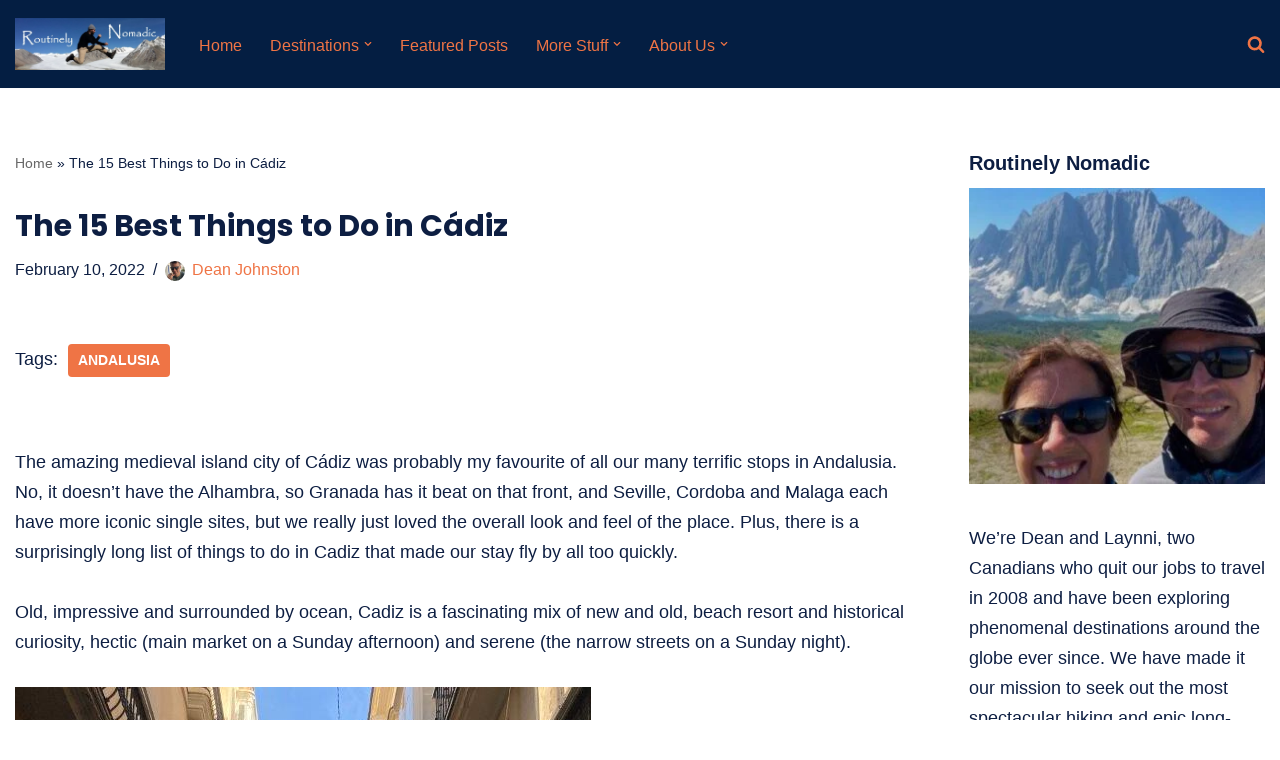

--- FILE ---
content_type: text/html; charset=UTF-8
request_url: https://routinelynomadic.com/things-to-do-in-cadiz-spain/
body_size: 46772
content:
<!DOCTYPE html>
<html lang="en-US" prefix="og: https://ogp.me/ns#">

<head><script class="mv-script-optimized" async="async" fetchpriority="high" data-noptimize="1" data-cfasync="false" src="https://scripts.mediavine.com/tags/routinely-nomadic.js?ver=6.9" id="mv-script-wrapper-js"></script>
	
	<meta charset="UTF-8">
	<meta name="viewport" content="width=device-width, initial-scale=1, minimum-scale=1">
	<link rel="profile" href="https://gmpg.org/xfn/11">
		
<!-- Search Engine Optimization by Rank Math - https://rankmath.com/ -->
<title>The 15 Best Things to Do in Cádiz | Routinely Nomadic</title><link rel="preload" href="https://routinelynomadic.com/wp-content/uploads/2021/04/cropped-Header-Logo-Web-P.webp" as="image" imagesrcset="https://routinelynomadic.com/wp-content/uploads/2021/04/cropped-Header-Logo-Web-P.webp 1298w, https://routinelynomadic.com/wp-content/uploads/2021/04/cropped-Header-Logo-Web-P-300x104.webp 300w, https://routinelynomadic.com/wp-content/uploads/2021/04/cropped-Header-Logo-Web-P-1024x355.webp 1024w, https://routinelynomadic.com/wp-content/uploads/2021/04/cropped-Header-Logo-Web-P-768x266.webp 768w, https://routinelynomadic.com/wp-content/uploads/2021/04/cropped-Header-Logo-Web-P-150x52.webp 150w" imagesizes="(max-width: 1298px) 100vw, 1298px" fetchpriority="high"><link rel="preload" href="https://routinelynomadic.com/wp-content/uploads/2022/02/things-to-see-in-cadiz-streets.jpg" as="image" imagesrcset="https://routinelynomadic.com/wp-content/uploads/2022/02/things-to-see-in-cadiz-streets.jpg 576w, https://routinelynomadic.com/wp-content/uploads/2022/02/things-to-see-in-cadiz-streets-225x300.jpg 225w, https://routinelynomadic.com/wp-content/uploads/2022/02/things-to-see-in-cadiz-streets-150x200.jpg 150w" imagesizes="(max-width: 576px) 100vw, 576px" fetchpriority="high"><link rel="preload" href="https://routinelynomadic.com/wp-content/fonts/poppins/pxiByp8kv8JHgFVrLCz7Z1xlFQ.woff2" as="font" type="font/woff2" crossorigin=""><style id="perfmatters-used-css">:where(.wp-block-button__link){border-radius:9999px;box-shadow:none;padding:calc(.667em + 2px) calc(1.333em + 2px);text-decoration:none;}:where(.wp-block-columns){margin-bottom:1.75em;}:where(.wp-block-columns.has-background){padding:1.25em 2.375em;}:where(.wp-block-post-comments input[type=submit]){border:none;}:where(.wp-block-cover-image:not(.has-text-color)),:where(.wp-block-cover:not(.has-text-color)){color:#fff;}:where(.wp-block-cover-image.is-light:not(.has-text-color)),:where(.wp-block-cover.is-light:not(.has-text-color)){color:#000;}.wp-block-embed.alignleft,.wp-block-embed.alignright,.wp-block[data-align=left]>[data-type="core/embed"],.wp-block[data-align=right]>[data-type="core/embed"]{max-width:360px;width:100%;}.wp-block-embed.alignleft .wp-block-embed__wrapper,.wp-block-embed.alignright .wp-block-embed__wrapper,.wp-block[data-align=left]>[data-type="core/embed"] .wp-block-embed__wrapper,.wp-block[data-align=right]>[data-type="core/embed"] .wp-block-embed__wrapper{min-width:280px;}.wp-block-cover .wp-block-embed{min-height:240px;min-width:320px;}.wp-block-embed{overflow-wrap:break-word;}.wp-block-embed figcaption{margin-bottom:1em;margin-top:.5em;}.wp-block-embed iframe{max-width:100%;}.wp-block-embed__wrapper{position:relative;}.wp-embed-responsive .wp-has-aspect-ratio .wp-block-embed__wrapper:before{content:"";display:block;padding-top:50%;}.wp-embed-responsive .wp-has-aspect-ratio iframe{bottom:0;height:100%;left:0;position:absolute;right:0;top:0;width:100%;}.wp-embed-responsive .wp-embed-aspect-21-9 .wp-block-embed__wrapper:before{padding-top:42.85%;}.wp-embed-responsive .wp-embed-aspect-18-9 .wp-block-embed__wrapper:before{padding-top:50%;}.wp-embed-responsive .wp-embed-aspect-16-9 .wp-block-embed__wrapper:before{padding-top:56.25%;}.wp-embed-responsive .wp-embed-aspect-4-3 .wp-block-embed__wrapper:before{padding-top:75%;}.wp-embed-responsive .wp-embed-aspect-1-1 .wp-block-embed__wrapper:before{padding-top:100%;}.wp-embed-responsive .wp-embed-aspect-9-16 .wp-block-embed__wrapper:before{padding-top:177.77%;}.wp-embed-responsive .wp-embed-aspect-1-2 .wp-block-embed__wrapper:before{padding-top:200%;}:where(.wp-block-file){margin-bottom:1.5em;}:where(.wp-block-file__button){border-radius:2em;display:inline-block;padding:.5em 1em;}:where(.wp-block-file__button):is(a):active,:where(.wp-block-file__button):is(a):focus,:where(.wp-block-file__button):is(a):hover,:where(.wp-block-file__button):is(a):visited{box-shadow:none;color:#fff;opacity:.85;text-decoration:none;}.wp-block-image img{box-sizing:border-box;height:auto;max-width:100%;vertical-align:bottom;}.wp-block-image[style*=border-radius] img,.wp-block-image[style*=border-radius]>a{border-radius:inherit;}.wp-block-image.aligncenter{text-align:center;}.wp-block-image.alignfull img,.wp-block-image.alignwide img{height:auto;width:100%;}.wp-block-image .aligncenter,.wp-block-image .alignleft,.wp-block-image .alignright,.wp-block-image.aligncenter,.wp-block-image.alignleft,.wp-block-image.alignright{display:table;}.wp-block-image .aligncenter{margin-left:auto;margin-right:auto;}.wp-block-image .is-style-rounded img,.wp-block-image.is-style-circle-mask img,.wp-block-image.is-style-rounded img{border-radius:9999px;}.wp-block-image :where(.has-border-color){border-style:solid;}.wp-block-image :where([style*=border-top-color]){border-top-style:solid;}.wp-block-image :where([style*=border-right-color]){border-right-style:solid;}.wp-block-image :where([style*=border-bottom-color]){border-bottom-style:solid;}.wp-block-image :where([style*=border-left-color]){border-left-style:solid;}.wp-block-image :where([style*=border-width]){border-style:solid;}.wp-block-image :where([style*=border-top-width]){border-top-style:solid;}.wp-block-image :where([style*=border-right-width]){border-right-style:solid;}.wp-block-image :where([style*=border-bottom-width]){border-bottom-style:solid;}.wp-block-image :where([style*=border-left-width]){border-left-style:solid;}.wp-block-image figure{margin:0;}@keyframes turn-on-visibility{0%{opacity:0;}to{opacity:1;}}@keyframes turn-off-visibility{0%{opacity:1;visibility:visible;}99%{opacity:0;visibility:visible;}to{opacity:0;visibility:hidden;}}@keyframes lightbox-zoom-in{0%{transform:translate(calc(-50vw + var(--wp--lightbox-initial-left-position)),calc(-50vh + var(--wp--lightbox-initial-top-position))) scale(var(--wp--lightbox-scale));}to{transform:translate(-50%,-50%) scale(1);}}@keyframes lightbox-zoom-out{0%{transform:translate(-50%,-50%) scale(1);visibility:visible;}99%{visibility:visible;}to{transform:translate(calc(-50vw + var(--wp--lightbox-initial-left-position)),calc(-50vh + var(--wp--lightbox-initial-top-position))) scale(var(--wp--lightbox-scale));visibility:hidden;}}:where(.wp-block-latest-comments:not([style*=line-height] .wp-block-latest-comments__comment)){line-height:1.1;}:where(.wp-block-latest-comments:not([style*=line-height] .wp-block-latest-comments__comment-excerpt p)){line-height:1.8;}ol,ul{box-sizing:border-box;}:where(.wp-block-navigation.has-background .wp-block-navigation-item a:not(.wp-element-button)),:where(.wp-block-navigation.has-background .wp-block-navigation-submenu a:not(.wp-element-button)){padding:.5em 1em;}:where(.wp-block-navigation .wp-block-navigation__submenu-container .wp-block-navigation-item a:not(.wp-element-button)),:where(.wp-block-navigation .wp-block-navigation__submenu-container .wp-block-navigation-submenu a:not(.wp-element-button)),:where(.wp-block-navigation .wp-block-navigation__submenu-container .wp-block-navigation-submenu button.wp-block-navigation-item__content),:where(.wp-block-navigation .wp-block-navigation__submenu-container .wp-block-pages-list__item button.wp-block-navigation-item__content){padding:.5em 1em;}@keyframes overlay-menu__fade-in-animation{0%{opacity:0;transform:translateY(.5em);}to{opacity:1;transform:translateY(0);}}:where(p.has-text-color:not(.has-link-color)) a{color:inherit;}:where(.wp-block-post-excerpt){margin-bottom:var(--wp--style--block-gap);margin-top:var(--wp--style--block-gap);}:where(.wp-block-preformatted.has-background){padding:1.25em 2.375em;}:where(.wp-block-pullquote){margin:0 0 1em;}:where(.wp-block-search__button){border:1px solid #ccc;padding:6px 10px;}:where(.wp-block-search__button-inside .wp-block-search__inside-wrapper){border:1px solid #949494;box-sizing:border-box;padding:4px;}:where(.wp-block-search__button-inside .wp-block-search__inside-wrapper) :where(.wp-block-search__button){padding:4px 8px;}.wp-block-social-links{background:none;box-sizing:border-box;margin-left:0;padding-left:0;padding-right:0;text-indent:0;}.wp-block-social-links .wp-social-link a,.wp-block-social-links .wp-social-link a:hover{border-bottom:0;box-shadow:none;text-decoration:none;}.wp-block-social-links .wp-social-link a{padding:.25em;}.wp-block-social-links .wp-social-link svg{height:1em;width:1em;}.wp-block-social-links .wp-social-link span:not(.screen-reader-text){font-size:.65em;margin-left:.5em;margin-right:.5em;}.wp-block-social-links,.wp-block-social-links.has-normal-icon-size{font-size:24px;}.wp-block-social-links.aligncenter{display:flex;justify-content:center;}.wp-block-social-link{border-radius:9999px;display:block;height:auto;transition:transform .1s ease;}@media (prefers-reduced-motion:reduce){.wp-block-social-link{transition-delay:0s;transition-duration:0s;}}.wp-block-social-link a{align-items:center;display:flex;line-height:0;transition:transform .1s ease;}.wp-block-social-link:hover{transform:scale(1.1);}.wp-block-social-links .wp-block-social-link .wp-block-social-link-anchor,.wp-block-social-links .wp-block-social-link .wp-block-social-link-anchor svg,.wp-block-social-links .wp-block-social-link .wp-block-social-link-anchor:active,.wp-block-social-links .wp-block-social-link .wp-block-social-link-anchor:hover,.wp-block-social-links .wp-block-social-link .wp-block-social-link-anchor:visited{fill:currentColor;color:currentColor;}.wp-block-social-links:not(.is-style-logos-only) .wp-social-link{background-color:#f0f0f0;color:#444;}.wp-block-social-links:not(.is-style-logos-only) .wp-social-link-facebook{background-color:#1778f2;color:#fff;}.wp-block-social-links:not(.is-style-logos-only) .wp-social-link-instagram{background-color:#f00075;color:#fff;}.wp-block-social-links:not(.is-style-logos-only) .wp-social-link-threads,.wp-block-social-links:not(.is-style-logos-only) .wp-social-link-tiktok{background-color:#000;color:#fff;}:where(.wp-block-term-description){margin-bottom:var(--wp--style--block-gap);margin-top:var(--wp--style--block-gap);}:where(pre.wp-block-verse){font-family:inherit;}.editor-styles-wrapper,.entry-content{counter-reset:footnotes;}a[data-fn].fn{counter-increment:footnotes;display:inline-flex;font-size:smaller;text-decoration:none;text-indent:-9999999px;vertical-align:super;}a[data-fn].fn:after{content:"[" counter(footnotes) "]";float:left;text-indent:0;}:root{--wp--preset--font-size--normal:16px;--wp--preset--font-size--huge:42px;}.has-text-align-center{text-align:center;}.aligncenter{clear:both;}.screen-reader-text{clip:rect(1px,1px,1px,1px);word-wrap:normal !important;border:0;-webkit-clip-path:inset(50%);clip-path:inset(50%);height:1px;margin:-1px;overflow:hidden;padding:0;position:absolute;width:1px;}.screen-reader-text:focus{clip:auto !important;background-color:#ddd;-webkit-clip-path:none;clip-path:none;color:#444;display:block;font-size:1em;height:auto;left:5px;line-height:normal;padding:15px 23px 14px;text-decoration:none;top:5px;width:auto;z-index:100000;}html :where(.has-border-color){border-style:solid;}html :where([style*=border-top-color]){border-top-style:solid;}html :where([style*=border-right-color]){border-right-style:solid;}html :where([style*=border-bottom-color]){border-bottom-style:solid;}html :where([style*=border-left-color]){border-left-style:solid;}html :where([style*=border-width]){border-style:solid;}html :where([style*=border-top-width]){border-top-style:solid;}html :where([style*=border-right-width]){border-right-style:solid;}html :where([style*=border-bottom-width]){border-bottom-style:solid;}html :where([style*=border-left-width]){border-left-style:solid;}html :where(img[class*=wp-image-]){height:auto;max-width:100%;}:where(figure){margin:0 0 1em;}html :where(.is-position-sticky){--wp-admin--admin-bar--position-offset:var(--wp-admin--admin-bar--height,0px);}@media screen and (max-width:600px){html :where(.is-position-sticky){--wp-admin--admin-bar--position-offset:0px;}}.es_spinner_image{display:none;float:right;}.es-field-wrap{margin-bottom:.6em;}#to_top_scrollup{background-color:#000;-webkit-border-radius:5%;-moz-border-radius:5%;border-radius:5%;box-sizing:content-box;bottom:20px;color:#fff;cursor:pointer;display:none;font-size:32px;font-weight:normal;height:32px;opacity:.5;padding:5px;position:fixed;right:20px;text-align:center;text-decoration:none;vertical-align:middle;width:32px;z-index:9999;}#to_top_scrollup img{width:100%;}.screen-reader-text{clip:rect(1px,1px,1px,1px);height:1px;overflow:hidden;position:absolute !important;width:1px;word-wrap:normal !important;}#ez-toc-container{background:#f9f9f9;border:1px solid #aaa;border-radius:4px;-webkit-box-shadow:0 1px 1px rgba(0,0,0,.05);box-shadow:0 1px 1px rgba(0,0,0,.05);display:table;margin-bottom:1em;padding:10px 20px 10px 10px;position:relative;width:auto;}#ez-toc-container ul ul,.ez-toc div.ez-toc-widget-container ul ul{margin-left:1.5em;}#ez-toc-container li,#ez-toc-container ul{padding:0;}#ez-toc-container li,#ez-toc-container ul,#ez-toc-container ul li,div.ez-toc-widget-container,div.ez-toc-widget-container li{background:0 0;list-style:none;line-height:1.6;margin:0;overflow:hidden;z-index:1;}#ez-toc-container .ez-toc-title{text-align:left;line-height:1.45;margin:0;padding:0;}.ez-toc-title-container{display:table;width:100%;}.ez-toc-title,.ez-toc-title-toggle{display:inline;text-align:left;vertical-align:middle;}.ez-toc-btn,.ez-toc-glyphicon{display:inline-block;font-weight:400;}#ez-toc-container div.ez-toc-title-container+ul.ez-toc-list{margin-top:1em;}#ez-toc-container a{color:#444;box-shadow:none;text-decoration:none;text-shadow:none;display:inline-flex;align-items:stretch;flex-wrap:nowrap;}#ez-toc-container a:visited{color:#9f9f9f;}#ez-toc-container a:hover{text-decoration:underline;}#ez-toc-container a.ez-toc-toggle{display:flex;align-items:center;}.ez-toc-btn{padding:6px 12px;margin-bottom:0;font-size:14px;line-height:1.428571429;text-align:center;white-space:nowrap;vertical-align:middle;cursor:pointer;background-image:none;border:1px solid transparent;border-radius:4px;-webkit-user-select:none;-moz-user-select:none;-ms-user-select:none;-o-user-select:none;user-select:none;}.ez-toc-btn:focus{outline:#333 dotted thin;outline:-webkit-focus-ring-color auto 5px;outline-offset:-2px;}.ez-toc-btn:focus,.ez-toc-btn:hover{color:#333;text-decoration:none;}.ez-toc-btn.active,.ez-toc-btn:active{background-image:none;outline:0;-webkit-box-shadow:inset 0 3px 5px rgba(0,0,0,.125);box-shadow:inset 0 3px 5px rgba(0,0,0,.125);}.ez-toc-btn-default{color:#333;background-color:#fff;-webkit-box-shadow:inset 0 1px 0 rgba(255,255,255,.15),0 1px 1px rgba(0,0,0,.075);box-shadow:inset 0 1px 0 rgba(255,255,255,.15),0 1px 1px rgba(0,0,0,.075);text-shadow:0 1px 0 #fff;background-image:-webkit-gradient(linear,left 0,left 100%,from(#fff),to(#e0e0e0));background-image:-webkit-linear-gradient(top,#fff 0,#e0e0e0 100%);background-image:-moz-linear-gradient(top,#fff 0,#e0e0e0 100%);background-image:linear-gradient(to bottom,#fff 0,#e0e0e0 100%);background-repeat:repeat-x;border-color:#ccc;}.ez-toc-btn-default.active,.ez-toc-btn-default:active,.ez-toc-btn-default:focus,.ez-toc-btn-default:hover{color:#333;background-color:#ebebeb;border-color:#adadad;}.ez-toc-btn-default.active,.ez-toc-btn-default:active{background-image:none;background-color:#e0e0e0;border-color:#dbdbdb;}.ez-toc-btn-sm,.ez-toc-btn-xs{padding:5px 10px;font-size:12px;line-height:1.5;border-radius:3px;}.ez-toc-btn-xs{padding:1px 5px;}.ez-toc-btn-default:active{-webkit-box-shadow:inset 0 3px 5px rgba(0,0,0,.125);box-shadow:inset 0 3px 5px rgba(0,0,0,.125);}.btn.active,.ez-toc-btn:active{background-image:none;}.ez-toc-btn-default:focus,.ez-toc-btn-default:hover{background-color:#e0e0e0;background-position:0 -15px;}.ez-toc-pull-right{float:right !important;margin-left:10px;}#ez-toc-container input,.ez-toc-toggle #item{position:absolute;left:-999em;}#ez-toc-container input[type=checkbox]:checked+nav,#ez-toc-widget-container input[type=checkbox]:checked+nav{opacity:0;max-height:0;border:none;display:none;}#ez-toc-container .ez-toc-js-icon-con,#ez-toc-container label{position:relative;cursor:pointer;display:initial;}#ez-toc-container .ez-toc-js-icon-con,#ez-toc-container .ez-toc-toggle label,.ez-toc-cssicon{float:right;position:relative;font-size:16px;padding:0;border:1px solid #999191;border-radius:5px;cursor:pointer;left:10px;width:35px;}div#ez-toc-container .ez-toc-title{display:initial;}#ez-toc-container a.ez-toc-toggle{color:#444;background:inherit;border:inherit;}#ez-toc-container .eztoc-toggle-hide-by-default,label.cssiconcheckbox{display:none;}.ez-toc-icon-toggle-span{display:flex;align-items:center;width:35px;height:30px;justify-content:center;direction:ltr;}</style>
<meta name="description" content="The best things to do in Cadiz, Spain including all the things to see, popular tourist attractions, hidden gems, and best Cadiz hotels.">
<meta name="robots" content="follow, index, max-snippet:-1, max-video-preview:-1, max-image-preview:large">
<link rel="canonical" href="https://routinelynomadic.com/things-to-do-in-cadiz-spain/">
<meta property="og:locale" content="en_US">
<meta property="og:type" content="article">
<meta property="og:title" content="The 15 Best Things to Do in Cádiz | Routinely Nomadic">
<meta property="og:description" content="The best things to do in Cadiz, Spain including all the things to see, popular tourist attractions, hidden gems, and best Cadiz hotels.">
<meta property="og:url" content="https://routinelynomadic.com/things-to-do-in-cadiz-spain/">
<meta property="og:site_name" content="Routinely Nomadic">
<meta property="article:publisher" content="https://www.facebook.com/routinelynomadic/?view_public_for=105859017437988">
<meta property="article:tag" content="Andalusia">
<meta property="article:section" content="Spain">
<meta property="og:updated_time" content="2023-10-04T14:39:42+07:00">
<meta property="og:image" content="https://routinelynomadic.com/wp-content/uploads/2022/02/cadiz-sightseeing-church.jpg">
<meta property="og:image:secure_url" content="https://routinelynomadic.com/wp-content/uploads/2022/02/cadiz-sightseeing-church.jpg">
<meta property="og:image:width" content="1024">
<meta property="og:image:height" content="768">
<meta property="og:image:alt" content="Malecon">
<meta property="og:image:type" content="image/jpeg">
<meta property="article:published_time" content="2022-02-10T11:36:49+07:00">
<meta property="article:modified_time" content="2023-10-04T14:39:42+07:00">
<meta name="twitter:card" content="summary_large_image">
<meta name="twitter:title" content="The 15 Best Things to Do in Cádiz | Routinely Nomadic">
<meta name="twitter:description" content="The best things to do in Cadiz, Spain including all the things to see, popular tourist attractions, hidden gems, and best Cadiz hotels.">
<meta name="twitter:site" content="@dinojay2">
<meta name="twitter:creator" content="@dinojay2">
<meta name="twitter:image" content="https://routinelynomadic.com/wp-content/uploads/2022/02/cadiz-sightseeing-church.jpg">
<meta name="twitter:label1" content="Written by">
<meta name="twitter:data1" content="Dean Johnston">
<meta name="twitter:label2" content="Time to read">
<meta name="twitter:data2" content="21 minutes">
<script type="application/ld+json" class="rank-math-schema">{"@context":"https://schema.org","@graph":[{"@type":["Person","Organization"],"@id":"https://routinelynomadic.com/#person","name":"Dean Johnston","sameAs":["https://www.facebook.com/routinelynomadic/?view_public_for=105859017437988","https://twitter.com/dinojay2"],"logo":{"@type":"ImageObject","@id":"https://routinelynomadic.com/#logo","url":"https://routinelynomadic.com/wp-content/uploads/2020/01/Red-Arrow.png","contentUrl":"https://routinelynomadic.com/wp-content/uploads/2020/01/Red-Arrow.png","caption":"Routinely Nomadic","inLanguage":"en-US","width":"148","height":"149"},"image":{"@type":"ImageObject","@id":"https://routinelynomadic.com/#logo","url":"https://routinelynomadic.com/wp-content/uploads/2020/01/Red-Arrow.png","contentUrl":"https://routinelynomadic.com/wp-content/uploads/2020/01/Red-Arrow.png","caption":"Routinely Nomadic","inLanguage":"en-US","width":"148","height":"149"}},{"@type":"WebSite","@id":"https://routinelynomadic.com/#website","url":"https://routinelynomadic.com","name":"Routinely Nomadic","publisher":{"@id":"https://routinelynomadic.com/#person"},"inLanguage":"en-US"},{"@type":"ImageObject","@id":"https://routinelynomadic.com/wp-content/uploads/2022/02/cadiz-sightseeing-church.jpg","url":"https://routinelynomadic.com/wp-content/uploads/2022/02/cadiz-sightseeing-church.jpg","width":"1024","height":"768","caption":"Malecon","inLanguage":"en-US"},{"@type":"BreadcrumbList","@id":"https://routinelynomadic.com/things-to-do-in-cadiz-spain/#breadcrumb","itemListElement":[{"@type":"ListItem","position":"1","item":{"@id":"https://routinelynomadic.com","name":"Home"}},{"@type":"ListItem","position":"2","item":{"@id":"https://routinelynomadic.com/things-to-do-in-cadiz-spain/","name":"The 15 Best Things to Do in C\u00e1diz"}}]},{"@type":["WebPage","FAQPage"],"@id":"https://routinelynomadic.com/things-to-do-in-cadiz-spain/#webpage","url":"https://routinelynomadic.com/things-to-do-in-cadiz-spain/","name":"The 15 Best Things to Do in C\u00e1diz | Routinely Nomadic","datePublished":"2022-02-10T11:36:49+07:00","dateModified":"2023-10-04T14:39:42+07:00","isPartOf":{"@id":"https://routinelynomadic.com/#website"},"primaryImageOfPage":{"@id":"https://routinelynomadic.com/wp-content/uploads/2022/02/cadiz-sightseeing-church.jpg"},"inLanguage":"en-US","breadcrumb":{"@id":"https://routinelynomadic.com/things-to-do-in-cadiz-spain/#breadcrumb"},"mainEntity":[{"@type":"Question","url":"https://routinelynomadic.com/things-to-do-in-cadiz-spain/#faq-question-1644445165410","name":"What is C\u00e1diz best known for?","acceptedAnswer":{"@type":"Answer","text":"Cadiz is one of the oldest continually inhabited cities in all of Europe, with evidence of Phoenicians living here as early as 12,000 BC. It is built on an island connected to the Spanish mainland by modern bridges but the Old Town area still retains the same medieval charm it has had for centuries. But it also has nice beaches \u2013 a place of many layers."}},{"@type":"Question","url":"https://routinelynomadic.com/things-to-do-in-cadiz-spain/#faq-question-1644445816077","name":"Which is better Malaga or Cadiz?","acceptedAnswer":{"@type":"Answer","text":"In general,<strong> </strong>M\u00e1laga\u00a0is a more modern city and serves as a main entrance point and transport hub for tourists. There are also a lot of foreign expats that have settled in the Costa del Sol area around Malaga while Cadiz retains a more Spanish feel.<br><br>Both have excellent beaches, fascinating historical sites and terrific seafood restaurants. Cadiz, however, in our opinion, is more classically beautiful with its old town crowded onto a little island with great views in all directions. It is also closer to most of the pueblos blancos (white villages), making it easier to take a day trip to see some of these wonderful towns.<br><br>Overall, we would recommend Cadiz as a destination in itself but Malaga if you are looking for a short city break before moving on to the Costa del Sol beaches or one of the other classic Andalusian cities."}}]},{"@type":"Person","@id":"https://routinelynomadic.com/about-us/","name":"Dean Johnston","description":"Test","url":"https://routinelynomadic.com/about-us/","image":{"@type":"ImageObject","@id":"https://secure.gravatar.com/avatar/ea418e487ec394287008ed507881e606c5bfd3c78fc15e57ca5c06753a7bed2b?s=96&amp;d=blank&amp;r=g","url":"https://secure.gravatar.com/avatar/ea418e487ec394287008ed507881e606c5bfd3c78fc15e57ca5c06753a7bed2b?s=96&amp;d=blank&amp;r=g","caption":"Dean Johnston","inLanguage":"en-US"},"sameAs":["https://routinelynomadic.com/","https://twitter.com/@dinojay2"]},{"@type":"BlogPosting","headline":"The 15 Best Things to Do in C\u00e1diz | Routinely Nomadic","keywords":"things to do in cadiz","datePublished":"2022-02-10T11:36:49+07:00","dateModified":"2023-10-04T14:39:42+07:00","author":{"@id":"https://routinelynomadic.com/about-us/","name":"Dean Johnston"},"publisher":{"@id":"https://routinelynomadic.com/#person"},"description":"The best things to do in Cadiz, Spain including all the things to see, popular tourist attractions, hidden gems, and best Cadiz hotels.","name":"The 15 Best Things to Do in C\u00e1diz | Routinely Nomadic","@id":"https://routinelynomadic.com/things-to-do-in-cadiz-spain/#richSnippet","isPartOf":{"@id":"https://routinelynomadic.com/things-to-do-in-cadiz-spain/#webpage"},"image":{"@id":"https://routinelynomadic.com/wp-content/uploads/2022/02/cadiz-sightseeing-church.jpg"},"inLanguage":"en-US","mainEntityOfPage":{"@id":"https://routinelynomadic.com/things-to-do-in-cadiz-spain/#webpage"}}]}</script>
<!-- /Rank Math WordPress SEO plugin -->

<link rel="dns-prefetch" href="//scripts.mediavine.com">
<link rel="dns-prefetch" href="//fonts.googleapis.com">
<link rel="alternate" type="application/rss+xml" title="Routinely Nomadic » Feed" href="https://routinelynomadic.com/feed/">
<link rel="alternate" type="application/rss+xml" title="Routinely Nomadic » Comments Feed" href="https://routinelynomadic.com/comments/feed/">
<link rel="alternate" type="application/rss+xml" title="Routinely Nomadic » The 15 Best Things to Do in Cádiz Comments Feed" href="https://routinelynomadic.com/things-to-do-in-cadiz-spain/feed/">
<link rel="alternate" title="oEmbed (JSON)" type="application/json+oembed" href="https://routinelynomadic.com/wp-json/oembed/1.0/embed?url=https%3A%2F%2Froutinelynomadic.com%2Fthings-to-do-in-cadiz-spain%2F">
<link rel="alternate" title="oEmbed (XML)" type="text/xml+oembed" href="https://routinelynomadic.com/wp-json/oembed/1.0/embed?url=https%3A%2F%2Froutinelynomadic.com%2Fthings-to-do-in-cadiz-spain%2F&format=xml">
<link rel="alternate" type="application/rss+xml" title="Routinely Nomadic » Stories Feed" href="https://routinelynomadic.com/web-stories/feed/"><style id="wp-img-auto-sizes-contain-inline-css">
img:is([sizes=auto i],[sizes^="auto," i]){contain-intrinsic-size:3000px 1500px}
/*# sourceURL=wp-img-auto-sizes-contain-inline-css */
</style>
<style id="wp-block-library-inline-css">
:root{--wp-block-synced-color:#7a00df;--wp-block-synced-color--rgb:122,0,223;--wp-bound-block-color:var(--wp-block-synced-color);--wp-editor-canvas-background:#ddd;--wp-admin-theme-color:#007cba;--wp-admin-theme-color--rgb:0,124,186;--wp-admin-theme-color-darker-10:#006ba1;--wp-admin-theme-color-darker-10--rgb:0,107,160.5;--wp-admin-theme-color-darker-20:#005a87;--wp-admin-theme-color-darker-20--rgb:0,90,135;--wp-admin-border-width-focus:2px}@media (min-resolution:192dpi){:root{--wp-admin-border-width-focus:1.5px}}.wp-element-button{cursor:pointer}:root .has-very-light-gray-background-color{background-color:#eee}:root .has-very-dark-gray-background-color{background-color:#313131}:root .has-very-light-gray-color{color:#eee}:root .has-very-dark-gray-color{color:#313131}:root .has-vivid-green-cyan-to-vivid-cyan-blue-gradient-background{background:linear-gradient(135deg,#00d084,#0693e3)}:root .has-purple-crush-gradient-background{background:linear-gradient(135deg,#34e2e4,#4721fb 50%,#ab1dfe)}:root .has-hazy-dawn-gradient-background{background:linear-gradient(135deg,#faaca8,#dad0ec)}:root .has-subdued-olive-gradient-background{background:linear-gradient(135deg,#fafae1,#67a671)}:root .has-atomic-cream-gradient-background{background:linear-gradient(135deg,#fdd79a,#004a59)}:root .has-nightshade-gradient-background{background:linear-gradient(135deg,#330968,#31cdcf)}:root .has-midnight-gradient-background{background:linear-gradient(135deg,#020381,#2874fc)}:root{--wp--preset--font-size--normal:16px;--wp--preset--font-size--huge:42px}.has-regular-font-size{font-size:1em}.has-larger-font-size{font-size:2.625em}.has-normal-font-size{font-size:var(--wp--preset--font-size--normal)}.has-huge-font-size{font-size:var(--wp--preset--font-size--huge)}.has-text-align-center{text-align:center}.has-text-align-left{text-align:left}.has-text-align-right{text-align:right}.has-fit-text{white-space:nowrap!important}#end-resizable-editor-section{display:none}.aligncenter{clear:both}.items-justified-left{justify-content:flex-start}.items-justified-center{justify-content:center}.items-justified-right{justify-content:flex-end}.items-justified-space-between{justify-content:space-between}.screen-reader-text{border:0;clip-path:inset(50%);height:1px;margin:-1px;overflow:hidden;padding:0;position:absolute;width:1px;word-wrap:normal!important}.screen-reader-text:focus{background-color:#ddd;clip-path:none;color:#444;display:block;font-size:1em;height:auto;left:5px;line-height:normal;padding:15px 23px 14px;text-decoration:none;top:5px;width:auto;z-index:100000}html :where(.has-border-color){border-style:solid}html :where([style*=border-top-color]){border-top-style:solid}html :where([style*=border-right-color]){border-right-style:solid}html :where([style*=border-bottom-color]){border-bottom-style:solid}html :where([style*=border-left-color]){border-left-style:solid}html :where([style*=border-width]){border-style:solid}html :where([style*=border-top-width]){border-top-style:solid}html :where([style*=border-right-width]){border-right-style:solid}html :where([style*=border-bottom-width]){border-bottom-style:solid}html :where([style*=border-left-width]){border-left-style:solid}html :where(img[class*=wp-image-]){height:auto;max-width:100%}:where(figure){margin:0 0 1em}html :where(.is-position-sticky){--wp-admin--admin-bar--position-offset:var(--wp-admin--admin-bar--height,0px)}@media screen and (max-width:600px){html :where(.is-position-sticky){--wp-admin--admin-bar--position-offset:0px}}

/*# sourceURL=wp-block-library-inline-css */
</style><style id="wp-block-heading-inline-css">
h1:where(.wp-block-heading).has-background,h2:where(.wp-block-heading).has-background,h3:where(.wp-block-heading).has-background,h4:where(.wp-block-heading).has-background,h5:where(.wp-block-heading).has-background,h6:where(.wp-block-heading).has-background{padding:1.25em 2.375em}h1.has-text-align-left[style*=writing-mode]:where([style*=vertical-lr]),h1.has-text-align-right[style*=writing-mode]:where([style*=vertical-rl]),h2.has-text-align-left[style*=writing-mode]:where([style*=vertical-lr]),h2.has-text-align-right[style*=writing-mode]:where([style*=vertical-rl]),h3.has-text-align-left[style*=writing-mode]:where([style*=vertical-lr]),h3.has-text-align-right[style*=writing-mode]:where([style*=vertical-rl]),h4.has-text-align-left[style*=writing-mode]:where([style*=vertical-lr]),h4.has-text-align-right[style*=writing-mode]:where([style*=vertical-rl]),h5.has-text-align-left[style*=writing-mode]:where([style*=vertical-lr]),h5.has-text-align-right[style*=writing-mode]:where([style*=vertical-rl]),h6.has-text-align-left[style*=writing-mode]:where([style*=vertical-lr]),h6.has-text-align-right[style*=writing-mode]:where([style*=vertical-rl]){rotate:180deg}
/*# sourceURL=https://routinelynomadic.com/wp-includes/blocks/heading/style.min.css */
</style>
<style id="wp-block-image-inline-css">
.wp-block-image>a,.wp-block-image>figure>a{display:inline-block}.wp-block-image img{box-sizing:border-box;height:auto;max-width:100%;vertical-align:bottom}@media not (prefers-reduced-motion){.wp-block-image img.hide{visibility:hidden}.wp-block-image img.show{animation:show-content-image .4s}}.wp-block-image[style*=border-radius] img,.wp-block-image[style*=border-radius]>a{border-radius:inherit}.wp-block-image.has-custom-border img{box-sizing:border-box}.wp-block-image.aligncenter{text-align:center}.wp-block-image.alignfull>a,.wp-block-image.alignwide>a{width:100%}.wp-block-image.alignfull img,.wp-block-image.alignwide img{height:auto;width:100%}.wp-block-image .aligncenter,.wp-block-image .alignleft,.wp-block-image .alignright,.wp-block-image.aligncenter,.wp-block-image.alignleft,.wp-block-image.alignright{display:table}.wp-block-image .aligncenter>figcaption,.wp-block-image .alignleft>figcaption,.wp-block-image .alignright>figcaption,.wp-block-image.aligncenter>figcaption,.wp-block-image.alignleft>figcaption,.wp-block-image.alignright>figcaption{caption-side:bottom;display:table-caption}.wp-block-image .alignleft{float:left;margin:.5em 1em .5em 0}.wp-block-image .alignright{float:right;margin:.5em 0 .5em 1em}.wp-block-image .aligncenter{margin-left:auto;margin-right:auto}.wp-block-image :where(figcaption){margin-bottom:1em;margin-top:.5em}.wp-block-image.is-style-circle-mask img{border-radius:9999px}@supports ((-webkit-mask-image:none) or (mask-image:none)) or (-webkit-mask-image:none){.wp-block-image.is-style-circle-mask img{border-radius:0;-webkit-mask-image:url('data:image/svg+xml;utf8,<svg viewBox="0 0 100 100" xmlns="http://www.w3.org/2000/svg"><circle cx="50" cy="50" r="50"/></svg>');mask-image:url('data:image/svg+xml;utf8,<svg viewBox="0 0 100 100" xmlns="http://www.w3.org/2000/svg"><circle cx="50" cy="50" r="50"/></svg>');mask-mode:alpha;-webkit-mask-position:center;mask-position:center;-webkit-mask-repeat:no-repeat;mask-repeat:no-repeat;-webkit-mask-size:contain;mask-size:contain}}:root :where(.wp-block-image.is-style-rounded img,.wp-block-image .is-style-rounded img){border-radius:9999px}.wp-block-image figure{margin:0}.wp-lightbox-container{display:flex;flex-direction:column;position:relative}.wp-lightbox-container img{cursor:zoom-in}.wp-lightbox-container img:hover+button{opacity:1}.wp-lightbox-container button{align-items:center;backdrop-filter:blur(16px) saturate(180%);background-color:#5a5a5a40;border:none;border-radius:4px;cursor:zoom-in;display:flex;height:20px;justify-content:center;opacity:0;padding:0;position:absolute;right:16px;text-align:center;top:16px;width:20px;z-index:100}@media not (prefers-reduced-motion){.wp-lightbox-container button{transition:opacity .2s ease}}.wp-lightbox-container button:focus-visible{outline:3px auto #5a5a5a40;outline:3px auto -webkit-focus-ring-color;outline-offset:3px}.wp-lightbox-container button:hover{cursor:pointer;opacity:1}.wp-lightbox-container button:focus{opacity:1}.wp-lightbox-container button:focus,.wp-lightbox-container button:hover,.wp-lightbox-container button:not(:hover):not(:active):not(.has-background){background-color:#5a5a5a40;border:none}.wp-lightbox-overlay{box-sizing:border-box;cursor:zoom-out;height:100vh;left:0;overflow:hidden;position:fixed;top:0;visibility:hidden;width:100%;z-index:100000}.wp-lightbox-overlay .close-button{align-items:center;cursor:pointer;display:flex;justify-content:center;min-height:40px;min-width:40px;padding:0;position:absolute;right:calc(env(safe-area-inset-right) + 16px);top:calc(env(safe-area-inset-top) + 16px);z-index:5000000}.wp-lightbox-overlay .close-button:focus,.wp-lightbox-overlay .close-button:hover,.wp-lightbox-overlay .close-button:not(:hover):not(:active):not(.has-background){background:none;border:none}.wp-lightbox-overlay .lightbox-image-container{height:var(--wp--lightbox-container-height);left:50%;overflow:hidden;position:absolute;top:50%;transform:translate(-50%,-50%);transform-origin:top left;width:var(--wp--lightbox-container-width);z-index:9999999999}.wp-lightbox-overlay .wp-block-image{align-items:center;box-sizing:border-box;display:flex;height:100%;justify-content:center;margin:0;position:relative;transform-origin:0 0;width:100%;z-index:3000000}.wp-lightbox-overlay .wp-block-image img{height:var(--wp--lightbox-image-height);min-height:var(--wp--lightbox-image-height);min-width:var(--wp--lightbox-image-width);width:var(--wp--lightbox-image-width)}.wp-lightbox-overlay .wp-block-image figcaption{display:none}.wp-lightbox-overlay button{background:none;border:none}.wp-lightbox-overlay .scrim{background-color:#fff;height:100%;opacity:.9;position:absolute;width:100%;z-index:2000000}.wp-lightbox-overlay.active{visibility:visible}@media not (prefers-reduced-motion){.wp-lightbox-overlay.active{animation:turn-on-visibility .25s both}.wp-lightbox-overlay.active img{animation:turn-on-visibility .35s both}.wp-lightbox-overlay.show-closing-animation:not(.active){animation:turn-off-visibility .35s both}.wp-lightbox-overlay.show-closing-animation:not(.active) img{animation:turn-off-visibility .25s both}.wp-lightbox-overlay.zoom.active{animation:none;opacity:1;visibility:visible}.wp-lightbox-overlay.zoom.active .lightbox-image-container{animation:lightbox-zoom-in .4s}.wp-lightbox-overlay.zoom.active .lightbox-image-container img{animation:none}.wp-lightbox-overlay.zoom.active .scrim{animation:turn-on-visibility .4s forwards}.wp-lightbox-overlay.zoom.show-closing-animation:not(.active){animation:none}.wp-lightbox-overlay.zoom.show-closing-animation:not(.active) .lightbox-image-container{animation:lightbox-zoom-out .4s}.wp-lightbox-overlay.zoom.show-closing-animation:not(.active) .lightbox-image-container img{animation:none}.wp-lightbox-overlay.zoom.show-closing-animation:not(.active) .scrim{animation:turn-off-visibility .4s forwards}}@keyframes show-content-image{0%{visibility:hidden}99%{visibility:hidden}to{visibility:visible}}@keyframes turn-on-visibility{0%{opacity:0}to{opacity:1}}@keyframes turn-off-visibility{0%{opacity:1;visibility:visible}99%{opacity:0;visibility:visible}to{opacity:0;visibility:hidden}}@keyframes lightbox-zoom-in{0%{transform:translate(calc((-100vw + var(--wp--lightbox-scrollbar-width))/2 + var(--wp--lightbox-initial-left-position)),calc(-50vh + var(--wp--lightbox-initial-top-position))) scale(var(--wp--lightbox-scale))}to{transform:translate(-50%,-50%) scale(1)}}@keyframes lightbox-zoom-out{0%{transform:translate(-50%,-50%) scale(1);visibility:visible}99%{visibility:visible}to{transform:translate(calc((-100vw + var(--wp--lightbox-scrollbar-width))/2 + var(--wp--lightbox-initial-left-position)),calc(-50vh + var(--wp--lightbox-initial-top-position))) scale(var(--wp--lightbox-scale));visibility:hidden}}
/*# sourceURL=https://routinelynomadic.com/wp-includes/blocks/image/style.min.css */
</style>
<style id="wp-block-paragraph-inline-css">
.is-small-text{font-size:.875em}.is-regular-text{font-size:1em}.is-large-text{font-size:2.25em}.is-larger-text{font-size:3em}.has-drop-cap:not(:focus):first-letter{float:left;font-size:8.4em;font-style:normal;font-weight:100;line-height:.68;margin:.05em .1em 0 0;text-transform:uppercase}body.rtl .has-drop-cap:not(:focus):first-letter{float:none;margin-left:.1em}p.has-drop-cap.has-background{overflow:hidden}:root :where(p.has-background){padding:1.25em 2.375em}:where(p.has-text-color:not(.has-link-color)) a{color:inherit}p.has-text-align-left[style*="writing-mode:vertical-lr"],p.has-text-align-right[style*="writing-mode:vertical-rl"]{rotate:180deg}
/*# sourceURL=https://routinelynomadic.com/wp-includes/blocks/paragraph/style.min.css */
</style>
<style id="global-styles-inline-css">
:root{--wp--preset--aspect-ratio--square: 1;--wp--preset--aspect-ratio--4-3: 4/3;--wp--preset--aspect-ratio--3-4: 3/4;--wp--preset--aspect-ratio--3-2: 3/2;--wp--preset--aspect-ratio--2-3: 2/3;--wp--preset--aspect-ratio--16-9: 16/9;--wp--preset--aspect-ratio--9-16: 9/16;--wp--preset--color--black: #000000;--wp--preset--color--cyan-bluish-gray: #abb8c3;--wp--preset--color--white: #ffffff;--wp--preset--color--pale-pink: #f78da7;--wp--preset--color--vivid-red: #cf2e2e;--wp--preset--color--luminous-vivid-orange: #ff6900;--wp--preset--color--luminous-vivid-amber: #fcb900;--wp--preset--color--light-green-cyan: #7bdcb5;--wp--preset--color--vivid-green-cyan: #00d084;--wp--preset--color--pale-cyan-blue: #8ed1fc;--wp--preset--color--vivid-cyan-blue: #0693e3;--wp--preset--color--vivid-purple: #9b51e0;--wp--preset--color--neve-link-color: var(--nv-primary-accent);--wp--preset--color--neve-link-hover-color: var(--nv-secondary-accent);--wp--preset--color--nv-site-bg: var(--nv-site-bg);--wp--preset--color--nv-light-bg: var(--nv-light-bg);--wp--preset--color--nv-dark-bg: var(--nv-dark-bg);--wp--preset--color--neve-text-color: var(--nv-text-color);--wp--preset--color--nv-text-dark-bg: var(--nv-text-dark-bg);--wp--preset--color--nv-c-1: var(--nv-c-1);--wp--preset--color--nv-c-2: var(--nv-c-2);--wp--preset--gradient--vivid-cyan-blue-to-vivid-purple: linear-gradient(135deg,rgb(6,147,227) 0%,rgb(155,81,224) 100%);--wp--preset--gradient--light-green-cyan-to-vivid-green-cyan: linear-gradient(135deg,rgb(122,220,180) 0%,rgb(0,208,130) 100%);--wp--preset--gradient--luminous-vivid-amber-to-luminous-vivid-orange: linear-gradient(135deg,rgb(252,185,0) 0%,rgb(255,105,0) 100%);--wp--preset--gradient--luminous-vivid-orange-to-vivid-red: linear-gradient(135deg,rgb(255,105,0) 0%,rgb(207,46,46) 100%);--wp--preset--gradient--very-light-gray-to-cyan-bluish-gray: linear-gradient(135deg,rgb(238,238,238) 0%,rgb(169,184,195) 100%);--wp--preset--gradient--cool-to-warm-spectrum: linear-gradient(135deg,rgb(74,234,220) 0%,rgb(151,120,209) 20%,rgb(207,42,186) 40%,rgb(238,44,130) 60%,rgb(251,105,98) 80%,rgb(254,248,76) 100%);--wp--preset--gradient--blush-light-purple: linear-gradient(135deg,rgb(255,206,236) 0%,rgb(152,150,240) 100%);--wp--preset--gradient--blush-bordeaux: linear-gradient(135deg,rgb(254,205,165) 0%,rgb(254,45,45) 50%,rgb(107,0,62) 100%);--wp--preset--gradient--luminous-dusk: linear-gradient(135deg,rgb(255,203,112) 0%,rgb(199,81,192) 50%,rgb(65,88,208) 100%);--wp--preset--gradient--pale-ocean: linear-gradient(135deg,rgb(255,245,203) 0%,rgb(182,227,212) 50%,rgb(51,167,181) 100%);--wp--preset--gradient--electric-grass: linear-gradient(135deg,rgb(202,248,128) 0%,rgb(113,206,126) 100%);--wp--preset--gradient--midnight: linear-gradient(135deg,rgb(2,3,129) 0%,rgb(40,116,252) 100%);--wp--preset--font-size--small: 13px;--wp--preset--font-size--medium: 20px;--wp--preset--font-size--large: 36px;--wp--preset--font-size--x-large: 42px;--wp--preset--spacing--20: 0.44rem;--wp--preset--spacing--30: 0.67rem;--wp--preset--spacing--40: 1rem;--wp--preset--spacing--50: 1.5rem;--wp--preset--spacing--60: 2.25rem;--wp--preset--spacing--70: 3.38rem;--wp--preset--spacing--80: 5.06rem;--wp--preset--shadow--natural: 6px 6px 9px rgba(0, 0, 0, 0.2);--wp--preset--shadow--deep: 12px 12px 50px rgba(0, 0, 0, 0.4);--wp--preset--shadow--sharp: 6px 6px 0px rgba(0, 0, 0, 0.2);--wp--preset--shadow--outlined: 6px 6px 0px -3px rgb(255, 255, 255), 6px 6px rgb(0, 0, 0);--wp--preset--shadow--crisp: 6px 6px 0px rgb(0, 0, 0);}:where(.is-layout-flex){gap: 0.5em;}:where(.is-layout-grid){gap: 0.5em;}body .is-layout-flex{display: flex;}.is-layout-flex{flex-wrap: wrap;align-items: center;}.is-layout-flex > :is(*, div){margin: 0;}body .is-layout-grid{display: grid;}.is-layout-grid > :is(*, div){margin: 0;}:where(.wp-block-columns.is-layout-flex){gap: 2em;}:where(.wp-block-columns.is-layout-grid){gap: 2em;}:where(.wp-block-post-template.is-layout-flex){gap: 1.25em;}:where(.wp-block-post-template.is-layout-grid){gap: 1.25em;}.has-black-color{color: var(--wp--preset--color--black) !important;}.has-cyan-bluish-gray-color{color: var(--wp--preset--color--cyan-bluish-gray) !important;}.has-white-color{color: var(--wp--preset--color--white) !important;}.has-pale-pink-color{color: var(--wp--preset--color--pale-pink) !important;}.has-vivid-red-color{color: var(--wp--preset--color--vivid-red) !important;}.has-luminous-vivid-orange-color{color: var(--wp--preset--color--luminous-vivid-orange) !important;}.has-luminous-vivid-amber-color{color: var(--wp--preset--color--luminous-vivid-amber) !important;}.has-light-green-cyan-color{color: var(--wp--preset--color--light-green-cyan) !important;}.has-vivid-green-cyan-color{color: var(--wp--preset--color--vivid-green-cyan) !important;}.has-pale-cyan-blue-color{color: var(--wp--preset--color--pale-cyan-blue) !important;}.has-vivid-cyan-blue-color{color: var(--wp--preset--color--vivid-cyan-blue) !important;}.has-vivid-purple-color{color: var(--wp--preset--color--vivid-purple) !important;}.has-neve-link-color-color{color: var(--wp--preset--color--neve-link-color) !important;}.has-neve-link-hover-color-color{color: var(--wp--preset--color--neve-link-hover-color) !important;}.has-nv-site-bg-color{color: var(--wp--preset--color--nv-site-bg) !important;}.has-nv-light-bg-color{color: var(--wp--preset--color--nv-light-bg) !important;}.has-nv-dark-bg-color{color: var(--wp--preset--color--nv-dark-bg) !important;}.has-neve-text-color-color{color: var(--wp--preset--color--neve-text-color) !important;}.has-nv-text-dark-bg-color{color: var(--wp--preset--color--nv-text-dark-bg) !important;}.has-nv-c-1-color{color: var(--wp--preset--color--nv-c-1) !important;}.has-nv-c-2-color{color: var(--wp--preset--color--nv-c-2) !important;}.has-black-background-color{background-color: var(--wp--preset--color--black) !important;}.has-cyan-bluish-gray-background-color{background-color: var(--wp--preset--color--cyan-bluish-gray) !important;}.has-white-background-color{background-color: var(--wp--preset--color--white) !important;}.has-pale-pink-background-color{background-color: var(--wp--preset--color--pale-pink) !important;}.has-vivid-red-background-color{background-color: var(--wp--preset--color--vivid-red) !important;}.has-luminous-vivid-orange-background-color{background-color: var(--wp--preset--color--luminous-vivid-orange) !important;}.has-luminous-vivid-amber-background-color{background-color: var(--wp--preset--color--luminous-vivid-amber) !important;}.has-light-green-cyan-background-color{background-color: var(--wp--preset--color--light-green-cyan) !important;}.has-vivid-green-cyan-background-color{background-color: var(--wp--preset--color--vivid-green-cyan) !important;}.has-pale-cyan-blue-background-color{background-color: var(--wp--preset--color--pale-cyan-blue) !important;}.has-vivid-cyan-blue-background-color{background-color: var(--wp--preset--color--vivid-cyan-blue) !important;}.has-vivid-purple-background-color{background-color: var(--wp--preset--color--vivid-purple) !important;}.has-neve-link-color-background-color{background-color: var(--wp--preset--color--neve-link-color) !important;}.has-neve-link-hover-color-background-color{background-color: var(--wp--preset--color--neve-link-hover-color) !important;}.has-nv-site-bg-background-color{background-color: var(--wp--preset--color--nv-site-bg) !important;}.has-nv-light-bg-background-color{background-color: var(--wp--preset--color--nv-light-bg) !important;}.has-nv-dark-bg-background-color{background-color: var(--wp--preset--color--nv-dark-bg) !important;}.has-neve-text-color-background-color{background-color: var(--wp--preset--color--neve-text-color) !important;}.has-nv-text-dark-bg-background-color{background-color: var(--wp--preset--color--nv-text-dark-bg) !important;}.has-nv-c-1-background-color{background-color: var(--wp--preset--color--nv-c-1) !important;}.has-nv-c-2-background-color{background-color: var(--wp--preset--color--nv-c-2) !important;}.has-black-border-color{border-color: var(--wp--preset--color--black) !important;}.has-cyan-bluish-gray-border-color{border-color: var(--wp--preset--color--cyan-bluish-gray) !important;}.has-white-border-color{border-color: var(--wp--preset--color--white) !important;}.has-pale-pink-border-color{border-color: var(--wp--preset--color--pale-pink) !important;}.has-vivid-red-border-color{border-color: var(--wp--preset--color--vivid-red) !important;}.has-luminous-vivid-orange-border-color{border-color: var(--wp--preset--color--luminous-vivid-orange) !important;}.has-luminous-vivid-amber-border-color{border-color: var(--wp--preset--color--luminous-vivid-amber) !important;}.has-light-green-cyan-border-color{border-color: var(--wp--preset--color--light-green-cyan) !important;}.has-vivid-green-cyan-border-color{border-color: var(--wp--preset--color--vivid-green-cyan) !important;}.has-pale-cyan-blue-border-color{border-color: var(--wp--preset--color--pale-cyan-blue) !important;}.has-vivid-cyan-blue-border-color{border-color: var(--wp--preset--color--vivid-cyan-blue) !important;}.has-vivid-purple-border-color{border-color: var(--wp--preset--color--vivid-purple) !important;}.has-neve-link-color-border-color{border-color: var(--wp--preset--color--neve-link-color) !important;}.has-neve-link-hover-color-border-color{border-color: var(--wp--preset--color--neve-link-hover-color) !important;}.has-nv-site-bg-border-color{border-color: var(--wp--preset--color--nv-site-bg) !important;}.has-nv-light-bg-border-color{border-color: var(--wp--preset--color--nv-light-bg) !important;}.has-nv-dark-bg-border-color{border-color: var(--wp--preset--color--nv-dark-bg) !important;}.has-neve-text-color-border-color{border-color: var(--wp--preset--color--neve-text-color) !important;}.has-nv-text-dark-bg-border-color{border-color: var(--wp--preset--color--nv-text-dark-bg) !important;}.has-nv-c-1-border-color{border-color: var(--wp--preset--color--nv-c-1) !important;}.has-nv-c-2-border-color{border-color: var(--wp--preset--color--nv-c-2) !important;}.has-vivid-cyan-blue-to-vivid-purple-gradient-background{background: var(--wp--preset--gradient--vivid-cyan-blue-to-vivid-purple) !important;}.has-light-green-cyan-to-vivid-green-cyan-gradient-background{background: var(--wp--preset--gradient--light-green-cyan-to-vivid-green-cyan) !important;}.has-luminous-vivid-amber-to-luminous-vivid-orange-gradient-background{background: var(--wp--preset--gradient--luminous-vivid-amber-to-luminous-vivid-orange) !important;}.has-luminous-vivid-orange-to-vivid-red-gradient-background{background: var(--wp--preset--gradient--luminous-vivid-orange-to-vivid-red) !important;}.has-very-light-gray-to-cyan-bluish-gray-gradient-background{background: var(--wp--preset--gradient--very-light-gray-to-cyan-bluish-gray) !important;}.has-cool-to-warm-spectrum-gradient-background{background: var(--wp--preset--gradient--cool-to-warm-spectrum) !important;}.has-blush-light-purple-gradient-background{background: var(--wp--preset--gradient--blush-light-purple) !important;}.has-blush-bordeaux-gradient-background{background: var(--wp--preset--gradient--blush-bordeaux) !important;}.has-luminous-dusk-gradient-background{background: var(--wp--preset--gradient--luminous-dusk) !important;}.has-pale-ocean-gradient-background{background: var(--wp--preset--gradient--pale-ocean) !important;}.has-electric-grass-gradient-background{background: var(--wp--preset--gradient--electric-grass) !important;}.has-midnight-gradient-background{background: var(--wp--preset--gradient--midnight) !important;}.has-small-font-size{font-size: var(--wp--preset--font-size--small) !important;}.has-medium-font-size{font-size: var(--wp--preset--font-size--medium) !important;}.has-large-font-size{font-size: var(--wp--preset--font-size--large) !important;}.has-x-large-font-size{font-size: var(--wp--preset--font-size--x-large) !important;}
/*# sourceURL=global-styles-inline-css */
</style>

<style id="classic-theme-styles-inline-css">
/*! This file is auto-generated */
.wp-block-button__link{color:#fff;background-color:#32373c;border-radius:9999px;box-shadow:none;text-decoration:none;padding:calc(.667em + 2px) calc(1.333em + 2px);font-size:1.125em}.wp-block-file__button{background:#32373c;color:#fff;text-decoration:none}
/*# sourceURL=/wp-includes/css/classic-themes.min.css */
</style>
<link rel="stylesheet" id="email-subscribers-css" media="all" data-pmdelayedstyle="https://routinelynomadic.com/wp-content/cache/perfmatters/routinelynomadic.com/minify/2b7ea100e707.email-subscribers-public.min.css?ver=5.9.14">
<link rel="stylesheet" id="bsearch-style-css" media="all" data-pmdelayedstyle="https://routinelynomadic.com/wp-content/plugins/better-search/includes/css/bsearch-styles.min.css?ver=4.2.2">
<link rel="stylesheet" id="ez-toc-css" media="all" data-pmdelayedstyle="https://routinelynomadic.com/wp-content/plugins/easy-table-of-contents/assets/css/screen.min.css?ver=2.0.80">
<style id="ez-toc-inline-css">
div#ez-toc-container .ez-toc-title {font-size: 120%;}div#ez-toc-container .ez-toc-title {font-weight: 500;}div#ez-toc-container ul li , div#ez-toc-container ul li a {font-size: 95%;}div#ez-toc-container ul li , div#ez-toc-container ul li a {font-weight: 500;}div#ez-toc-container nav ul ul li {font-size: 90%;}.ez-toc-box-title {font-weight: bold; margin-bottom: 10px; text-align: center; text-transform: uppercase; letter-spacing: 1px; color: #666; padding-bottom: 5px;position:absolute;top:-4%;left:5%;background-color: inherit;transition: top 0.3s ease;}.ez-toc-box-title.toc-closed {top:-25%;}
/*# sourceURL=ez-toc-inline-css */
</style>
<link rel="stylesheet" id="neve-style-css" href="https://routinelynomadic.com/wp-content/themes/neve/style-main-new.min.css?ver=4.2.2" media="all">
<style id="neve-style-inline-css">
.is-menu-sidebar .header-menu-sidebar { visibility: visible; }.is-menu-sidebar.menu_sidebar_slide_left .header-menu-sidebar { transform: translate3d(0, 0, 0); left: 0; }.is-menu-sidebar.menu_sidebar_slide_right .header-menu-sidebar { transform: translate3d(0, 0, 0); right: 0; }.is-menu-sidebar.menu_sidebar_pull_right .header-menu-sidebar, .is-menu-sidebar.menu_sidebar_pull_left .header-menu-sidebar { transform: translateX(0); }.is-menu-sidebar.menu_sidebar_dropdown .header-menu-sidebar { height: auto; }.is-menu-sidebar.menu_sidebar_dropdown .header-menu-sidebar-inner { max-height: 400px; padding: 20px 0; }.is-menu-sidebar.menu_sidebar_full_canvas .header-menu-sidebar { opacity: 1; }.header-menu-sidebar .menu-item-nav-search:not(.floating) { pointer-events: none; }.header-menu-sidebar .menu-item-nav-search .is-menu-sidebar { pointer-events: unset; }@media screen and (max-width: 960px) { .builder-item.cr .item--inner { --textalign: center; --justify: center; } }
.nv-meta-list li.meta:not(:last-child):after { content:"/" }.nv-meta-list .no-mobile{
			display:none;
		}.nv-meta-list li.last::after{
			content: ""!important;
		}@media (min-width: 769px) {
			.nv-meta-list .no-mobile {
				display: inline-block;
			}
			.nv-meta-list li.last:not(:last-child)::after {
		 		content: "/" !important;
			}
		}
 :root{ --container: 748px;--postwidth:100%; --primarybtnbg: #ef7445; --secondarybtnbg: #041e42; --primarybtnhoverbg: var(--nv-secondary-accent); --secondarybtnhoverbg: var(--nv-secondary-accent); --primarybtncolor: #ffffff; --secondarybtncolor: #ffffff; --primarybtnhovercolor: #ffffff; --secondarybtnhovercolor: #ffffff;--primarybtnborderradius:4px;--secondarybtnborderradius:4px;--btnpadding:15px 30px;--primarybtnpadding:15px 30px;--secondarybtnpadding:15px 30px; --btnfs: 15px; --btntexttransform: none; --bodyfontfamily: Arial,Helvetica,sans-serif; --bodyfontsize: 19px; --bodylineheight: 1.7em; --bodyletterspacing: 0px; --bodyfontweight: 400; --bodytexttransform: none; --headingsfontfamily: Poppins; --h1fontsize: 46px; --h1fontweight: 700; --h1lineheight: 1.2em; --h1letterspacing: 0px; --h1texttransform: none; --h2fontsize: 35px; --h2fontweight: 700; --h2lineheight: 1.2em; --h2letterspacing: 0px; --h2texttransform: none; --h3fontsize: 25px; --h3fontweight: 700; --h3lineheight: 1.2em; --h3letterspacing: 0px; --h3texttransform: none; --h4fontsize: 20px; --h4fontweight: 700; --h4lineheight: 1.2em; --h4letterspacing: 0px; --h4texttransform: none; --h5fontsize: 16px; --h5fontweight: 700; --h5lineheight: 1.2em; --h5letterspacing: 0px; --h5texttransform: none; --h6fontsize: 14px; --h6fontweight: 700; --h6lineheight: 1.2em; --h6letterspacing: 0px; --h6texttransform: none;--formfieldborderwidth:2px;--formfieldborderradius:3px; --formfieldbgcolor: var(--nv-site-bg); --formfieldbordercolor: #dddddd; --formfieldcolor: var(--nv-text-color);--formfieldpadding:10px 12px; } .nv-index-posts{ --borderradius:0px; } .has-neve-button-color-color{ color: #ef7445!important; } .has-neve-button-color-background-color{ background-color: #ef7445!important; } .single-post-container .alignfull > [class*="__inner-container"], .single-post-container .alignwide > [class*="__inner-container"]{ max-width:718px } .nv-meta-list{ --avatarsize: 20px; } .single .nv-meta-list{ --avatarsize: 20px; } .blog .blog-entry-title, .archive .blog-entry-title{ --fontweight: none; } .nv-post-cover{ --height: 250px;--padding:40px 15px;--justify: flex-start; --textalign: left; --valign: center; } .nv-post-cover .nv-title-meta-wrap, .nv-page-title-wrap, .entry-header{ --textalign: left; } .nv-is-boxed.nv-title-meta-wrap{ --padding:40px 15px; --bgcolor: var(--nv-dark-bg); } .nv-overlay{ --opacity: 50; --blendmode: normal; } .nv-is-boxed.nv-comments-wrap{ --padding:20px; } .nv-is-boxed.comment-respond{ --padding:20px; } .single:not(.single-product), .page{ --c-vspace:0 0 0 0;; } .scroll-to-top{ --color: var(--nv-text-dark-bg);--padding:8px 10px; --borderradius: 3px; --bgcolor: #93cfa5; --hovercolor: var(--nv-text-dark-bg); --hoverbgcolor: #93cfa5;--size:16px; } .global-styled{ --bgcolor: var(--nv-site-bg); } .header-top{ --rowbcolor: var(--nv-light-bg); --color: var(--nv-text-color); --bgcolor: #f0f0f0; } .header-main{ --rowbcolor: var(--nv-light-bg); --color: var(--nv-primary-accent); --bgcolor: var(--nv-dark-bg); } .header-bottom{ --rowbcolor: var(--nv-light-bg); --color: var(--nv-text-color); --bgcolor: #ffffff; } .header-menu-sidebar-bg{ --justify: flex-start; --textalign: left;--flexg: 1;--wrapdropdownwidth: auto; --color: var(--nv-text-color); --bgcolor: var(--nv-site-bg); } .header-menu-sidebar{ width: 360px; } .builder-item--logo{ --maxwidth: 120px; --fs: 24px;--padding:10px 0;--margin:0; --textalign: left;--justify: flex-start; } .builder-item--nav-icon,.header-menu-sidebar .close-sidebar-panel .navbar-toggle{ --borderradius:0; } .builder-item--nav-icon{ --label-margin:0 5px 0 0;;--padding:10px 15px;--margin:0; } .builder-item--primary-menu{ --color: var(--nv-primary-accent); --hovercolor: var(--nv-text-dark-bg); --hovertextcolor: var(--nv-text-color); --activecolor: var(--nv-primary-accent); --spacing: 20px; --height: 25px;--padding:0;--margin:0; --fontsize: 0.9em; --lineheight: 1.6em; --letterspacing: 0px; --fontweight: 500; --texttransform: none; --iconsize: 0.9em; } .hfg-is-group.has-primary-menu .inherit-ff{ --inheritedfw: 500; } .builder-item--header_search_responsive{ --iconsize: 18px; --color: var(--nv-primary-accent); --hovercolor: var(--nv-text-dark-bg); --formfieldfontsize: 14px;--formfieldborderwidth:2px;--formfieldborderradius:2px; --formfieldbgcolor: var(--nv-site-bg); --formfieldbordercolor: var(--nv-text-color); --formfieldcolor: var(--nv-text-color); --height: 40px;--padding:0 10px;--margin:0; } .footer-top-inner .row{ grid-template-columns:1fr 1fr 1fr; --valign: flex-start; } .footer-top{ --rowbcolor: var(--nv-light-bg); --color: var(--nv-text-color); --bgcolor: #ffffff; } .footer-main-inner .row{ grid-template-columns:1fr 1fr 1fr; --valign: flex-start; } .footer-main{ --rowbcolor: var(--nv-light-bg); --color: var(--nv-text-color); --bgcolor: var(--nv-site-bg); } .footer-bottom-inner .row{ grid-template-columns:repeat(4, 1fr); --valign: flex-start; } .footer-bottom{ --rowbcolor: var(--nv-light-bg); --color: var(--nv-text-dark-bg); --bgcolor: var(--nv-dark-bg); } .builder-item--footer-one-widgets{ --padding:0;--margin:0; --textalign: left;--justify: flex-start; } .builder-item--footer-two-widgets{ --padding:0;--margin:0; --textalign: left;--justify: flex-start; } .builder-item--footer-three-widgets{ --padding:0;--margin:0; --textalign: left;--justify: flex-start; } @media(min-width: 576px){ :root{ --container: 992px;--postwidth:50%;--btnpadding:15px 30px;--primarybtnpadding:15px 30px;--secondarybtnpadding:15px 30px; --btnfs: 15px; --bodyfontsize: 18px; --bodylineheight: 1.7em; --bodyletterspacing: 0px; --h1fontsize: 58px; --h1lineheight: 1.2em; --h1letterspacing: 0px; --h2fontsize: 32px; --h2lineheight: 1.2em; --h2letterspacing: 0px; --h3fontsize: 25px; --h3lineheight: 1.2em; --h3letterspacing: 0px; --h4fontsize: 22px; --h4lineheight: 1.2em; --h4letterspacing: 0px; --h5fontsize: 18px; --h5lineheight: 1.2em; --h5letterspacing: 0px; --h6fontsize: 16px; --h6lineheight: 1.2em; --h6letterspacing: 0px; } .single-post-container .alignfull > [class*="__inner-container"], .single-post-container .alignwide > [class*="__inner-container"]{ max-width:962px } .nv-meta-list{ --avatarsize: 20px; } .single .nv-meta-list{ --avatarsize: 20px; } .nv-post-cover{ --height: 320px;--padding:60px 30px;--justify: flex-start; --textalign: left; --valign: center; } .nv-post-cover .nv-title-meta-wrap, .nv-page-title-wrap, .entry-header{ --textalign: left; } .nv-is-boxed.nv-title-meta-wrap{ --padding:60px 30px; } .nv-is-boxed.nv-comments-wrap{ --padding:30px; } .nv-is-boxed.comment-respond{ --padding:30px; } .single:not(.single-product), .page{ --c-vspace:0 0 0 0;; } .scroll-to-top{ --padding:8px 10px;--size:16px; } .header-menu-sidebar-bg{ --justify: flex-start; --textalign: left;--flexg: 1;--wrapdropdownwidth: auto; } .header-menu-sidebar{ width: 360px; } .builder-item--logo{ --maxwidth: 120px; --fs: 24px;--padding:10px 0;--margin:0; --textalign: left;--justify: flex-start; } .builder-item--nav-icon{ --label-margin:0 5px 0 0;;--padding:10px 15px;--margin:0; } .builder-item--primary-menu{ --spacing: 20px; --height: 25px;--padding:0;--margin:0; --fontsize: 1em; --lineheight: 1.6em; --letterspacing: 0px; --iconsize: 1em; } .builder-item--header_search_responsive{ --formfieldfontsize: 14px;--formfieldborderwidth:2px;--formfieldborderradius:2px; --height: 40px;--padding:0 10px;--margin:0; } .builder-item--footer-one-widgets{ --padding:0;--margin:0; --textalign: left;--justify: flex-start; } .builder-item--footer-two-widgets{ --padding:0;--margin:0; --textalign: left;--justify: flex-start; } .builder-item--footer-three-widgets{ --padding:0;--margin:0; --textalign: left;--justify: flex-start; } }@media(min-width: 960px){ :root{ --container: 1400px;--postwidth:33.333333333333%;--btnpadding:15px 30px;--primarybtnpadding:15px 30px;--secondarybtnpadding:15px 30px; --btnfs: 15px; --bodyfontsize: 18px; --bodylineheight: 1.7em; --bodyletterspacing: 0px; --h1fontsize: 40px; --h1lineheight: 1.2em; --h1letterspacing: 0px; --h2fontsize: 35px; --h2lineheight: 1.2em; --h2letterspacing: 0px; --h3fontsize: 25px; --h3lineheight: 1.2em; --h3letterspacing: 0px; --h4fontsize: 20px; --h4lineheight: 1.2em; --h4letterspacing: 0px; --h5fontsize: 18px; --h5lineheight: 1.2em; --h5letterspacing: 0px; --h6fontsize: 16px; --h6lineheight: 1.2em; --h6letterspacing: 0px; } body:not(.single):not(.archive):not(.blog):not(.search):not(.error404) .neve-main > .container .col, body.post-type-archive-course .neve-main > .container .col, body.post-type-archive-llms_membership .neve-main > .container .col{ max-width: 80%; } body:not(.single):not(.archive):not(.blog):not(.search):not(.error404) .nv-sidebar-wrap, body.post-type-archive-course .nv-sidebar-wrap, body.post-type-archive-llms_membership .nv-sidebar-wrap{ max-width: 20%; } .neve-main > .archive-container .nv-index-posts.col{ max-width: 80%; } .neve-main > .archive-container .nv-sidebar-wrap{ max-width: 20%; } .neve-main > .single-post-container .nv-single-post-wrap.col{ max-width: 75%; } .single-post-container .alignfull > [class*="__inner-container"], .single-post-container .alignwide > [class*="__inner-container"]{ max-width:1020px } .container-fluid.single-post-container .alignfull > [class*="__inner-container"], .container-fluid.single-post-container .alignwide > [class*="__inner-container"]{ max-width:calc(75% + 15px) } .neve-main > .single-post-container .nv-sidebar-wrap{ max-width: 25%; } .nv-meta-list{ --avatarsize: 20px; } .single .nv-meta-list{ --avatarsize: 20px; } .blog .blog-entry-title, .archive .blog-entry-title{ --fontsize: 24px; } .single h1.entry-title{ --fontsize: 30px; } .nv-post-cover{ --height: 400px;--padding:60px 40px;--justify: flex-start; --textalign: left; --valign: center; } .nv-post-cover .nv-title-meta-wrap, .nv-page-title-wrap, .entry-header{ --textalign: left; } .nv-is-boxed.nv-title-meta-wrap{ --padding:60px 40px; } .nv-is-boxed.nv-comments-wrap{ --padding:40px; } .nv-is-boxed.comment-respond{ --padding:40px; } .single:not(.single-product), .page{ --c-vspace:0 0 0 0;; } .scroll-to-top{ --padding:8px 10px;--size:16px; } .header-menu-sidebar-bg{ --justify: flex-start; --textalign: left;--flexg: 1;--wrapdropdownwidth: auto; } .header-menu-sidebar{ width: 360px; } .builder-item--logo{ --maxwidth: 150px; --fs: 24px;--padding:10px 0;--margin:0; --textalign: left;--justify: flex-start; } .builder-item--nav-icon{ --label-margin:0 5px 0 0;;--padding:10px 15px;--margin:0; } .builder-item--primary-menu{ --spacing: 20px; --height: 25px;--padding:0;--margin:0; --fontsize: 0.9em; --lineheight: 1.4em; --letterspacing: 0px; --iconsize: 0.9em; } .builder-item--header_search_responsive{ --formfieldfontsize: 24px;--formfieldborderwidth:2px;--formfieldborderradius:2px; --height: 75px;--padding:0 0 0 10px;;--margin:0; } .builder-item--footer-one-widgets{ --padding:10px;--margin:10px; --textalign: center;--justify: center; } .builder-item--footer-two-widgets{ --padding:0;--margin:0; --textalign: right;--justify: flex-end; } .builder-item--footer-three-widgets{ --padding:0;--margin:0; --textalign: center;--justify: center; } }.scroll-to-top {right: 20px; border: none; position: fixed; bottom: 30px; display: none; opacity: 0; visibility: hidden; transition: opacity 0.3s ease-in-out, visibility 0.3s ease-in-out; align-items: center; justify-content: center; z-index: 999; } @supports (-webkit-overflow-scrolling: touch) { .scroll-to-top { bottom: 74px; } } .scroll-to-top.image { background-position: center; } .scroll-to-top .scroll-to-top-image { width: 100%; height: 100%; } .scroll-to-top .scroll-to-top-label { margin: 0; padding: 5px; } .scroll-to-top:hover { text-decoration: none; } .scroll-to-top.scroll-to-top-left {left: 20px; right: unset;} .scroll-to-top.scroll-show-mobile { display: flex; } @media (min-width: 960px) { .scroll-to-top { display: flex; } }.scroll-to-top { color: var(--color); padding: var(--padding); border-radius: var(--borderradius); background: var(--bgcolor); } .scroll-to-top:hover, .scroll-to-top:focus { color: var(--hovercolor); background: var(--hoverbgcolor); } .scroll-to-top-icon, .scroll-to-top.image .scroll-to-top-image { width: var(--size); height: var(--size); } .scroll-to-top-image { background-image: var(--bgimage); background-size: cover; }:root{--nv-primary-accent:#ef7445;--nv-secondary-accent:#ef5b21;--nv-site-bg:#ffffff;--nv-light-bg:#f0f9f3;--nv-dark-bg:#041e42;--nv-text-color:#0d1e42;--nv-text-dark-bg:#ffffff;--nv-c-1:#86cb9a;--nv-c-2:#f37262;--nv-fallback-ff:Arial, Helvetica, sans-serif;}
/* devanagari */
@font-face {
  font-family: 'Poppins';
  font-style: normal;
  font-weight: 400;
  font-display: swap;
  src: url(https://routinelynomadic.com/wp-content/fonts/poppins/pxiEyp8kv8JHgFVrJJbecmNE.woff2) format('woff2');
  unicode-range: U+0900-097F, U+1CD0-1CF9, U+200C-200D, U+20A8, U+20B9, U+20F0, U+25CC, U+A830-A839, U+A8E0-A8FF, U+11B00-11B09;
}
/* latin-ext */
@font-face {
  font-family: 'Poppins';
  font-style: normal;
  font-weight: 400;
  font-display: swap;
  src: url(https://routinelynomadic.com/wp-content/fonts/poppins/pxiEyp8kv8JHgFVrJJnecmNE.woff2) format('woff2');
  unicode-range: U+0100-02AF, U+0304, U+0308, U+0329, U+1E00-1E9F, U+1EF2-1EFF, U+2020, U+20A0-20AB, U+20AD-20C0, U+2113, U+2C60-2C7F, U+A720-A7FF;
}
/* latin */
@font-face {
  font-family: 'Poppins';
  font-style: normal;
  font-weight: 400;
  font-display: swap;
  src: url(https://routinelynomadic.com/wp-content/fonts/poppins/pxiEyp8kv8JHgFVrJJfecg.woff2) format('woff2');
  unicode-range: U+0000-00FF, U+0131, U+0152-0153, U+02BB-02BC, U+02C6, U+02DA, U+02DC, U+0304, U+0308, U+0329, U+2000-206F, U+2074, U+20AC, U+2122, U+2191, U+2193, U+2212, U+2215, U+FEFF, U+FFFD;
}
/* devanagari */
@font-face {
  font-family: 'Poppins';
  font-style: normal;
  font-weight: 700;
  font-display: swap;
  src: url(https://routinelynomadic.com/wp-content/fonts/poppins/pxiByp8kv8JHgFVrLCz7Z11lFc-K.woff2) format('woff2');
  unicode-range: U+0900-097F, U+1CD0-1CF9, U+200C-200D, U+20A8, U+20B9, U+20F0, U+25CC, U+A830-A839, U+A8E0-A8FF, U+11B00-11B09;
}
/* latin-ext */
@font-face {
  font-family: 'Poppins';
  font-style: normal;
  font-weight: 700;
  font-display: swap;
  src: url(https://routinelynomadic.com/wp-content/fonts/poppins/pxiByp8kv8JHgFVrLCz7Z1JlFc-K.woff2) format('woff2');
  unicode-range: U+0100-02AF, U+0304, U+0308, U+0329, U+1E00-1E9F, U+1EF2-1EFF, U+2020, U+20A0-20AB, U+20AD-20C0, U+2113, U+2C60-2C7F, U+A720-A7FF;
}
/* latin */
@font-face {
  font-family: 'Poppins';
  font-style: normal;
  font-weight: 700;
  font-display: swap;
  src: url(https://routinelynomadic.com/wp-content/fonts/poppins/pxiByp8kv8JHgFVrLCz7Z1xlFQ.woff2) format('woff2');
  unicode-range: U+0000-00FF, U+0131, U+0152-0153, U+02BB-02BC, U+02C6, U+02DA, U+02DC, U+0304, U+0308, U+0329, U+2000-206F, U+2074, U+20AC, U+2122, U+2191, U+2193, U+2212, U+2215, U+FEFF, U+FFFD;
}

/*# sourceURL=neve-style-inline-css */
</style>
<script src="https://routinelynomadic.com/wp-includes/js/jquery/jquery.min.js?ver=3.7.1" id="jquery-core-js"></script>


<script type="pmdelayedscript" data-cfasync="false" data-no-optimize="1" data-no-defer="1" data-no-minify="1">
  (function (s, t, a, y, twenty, two) {
    s.Stay22 = s.Stay22 || {};
    s.Stay22.params = { lmaID: '6834a6c64e63b119d32f37af' };
    twenty = t.createElement(a);
    two = t.getElementsByTagName(a)[0];
    twenty.async = 1;
    twenty.src = y;
    two.parentNode.insertBefore(twenty, two);
  })(window, document, 'script', 'https://scripts.stay22.com/letmeallez.js');
</script>
<script async src="https://routinelynomadic.com/wp-content/uploads/perfmatters/gtagv4.js?id=G-HCS9RLXFJ0"></script><script>window.dataLayer = window.dataLayer || [];function gtag(){dataLayer.push(arguments);}gtag("js", new Date());gtag("config", "G-HCS9RLXFJ0");</script><!--Customizer CSS--> 
<style type="text/css">
</style> 
<!--/Customizer CSS-->
<meta name="p:domain_verify" content="d40e3675276190606909a355eaa03130"><link rel="icon" href="https://routinelynomadic.com/wp-content/uploads/2020/01/Red-Arrow.png" sizes="32x32">
<link rel="icon" href="https://routinelynomadic.com/wp-content/uploads/2020/01/Red-Arrow.png" sizes="192x192">
<link rel="apple-touch-icon" href="https://routinelynomadic.com/wp-content/uploads/2020/01/Red-Arrow.png">
<meta name="msapplication-TileImage" content="https://routinelynomadic.com/wp-content/uploads/2020/01/Red-Arrow.png">
		<style id="wp-custom-css">
			.contact-form div.wpforms-container-full .wpforms-form .wpforms-field-label {
	font-size: 14px;
	font-weight: bold;
	padding-bottom: 10px;
	padding-top: 20px;
}
.contact-form div.wpforms-container-full .wpforms-form input.wpforms-field-large,
.CONTACT-FORM  div.wpforms-container-full .wpforms-form select.wpforms-field-l {
	text-align: left;
	padding: 32px 20px;
	background-color: #ffffff;
	border-color: #ffffff;
	border-style: solid;
	border-width: 2px;
	border-radius: 4px;
  font-size: 14px;
}
.contact-form div.wpforms-container-full .wpforms-form button[type=submit] {
	background-color: var(--nv-primary-accent);
	font-size: 0.9em;
	font-weight: bold;
	text-transform: capitalize;
	border-radius: 4px;
	padding: 10px 46px;
	border: none;
	color: #ffffff;
}
.contact-form div.wpforms-container-full .wpforms-form button[type=submit]:hover{
	background-color: var(--nv-secondary-accent);;
	color: #ffffff;
	padding: 10px 46px;
	border: none;
}

.contact-form div.wpforms-container-full .wpforms-form textarea.wpforms-field-small {
    height: 70px;
    text-align: left;
    padding: 20px;
    background-color: #ffffff;
    border-color: #ffffff;
    border-style: solid;
    border-width: 2px;
    border-radius: 4px;
	font-family: Arial;
    font-size: 14px;
}

.contact-form  div.wpforms-container-full .wpforms-form .wpforms-submit-container {
    padding: 0;
}

/* Mediavine Sidebar and mobile CSS */
@media only screen and (min-width: 1200px) {
   .nv-sidebar-right .nv-single-post-wrap {
       max-width: calc(100% - 356px);
   }
   .nv-sidebar-right .nv-sidebar-wrap {
       min-width: 356px;
   }
}
@media only screen and (max-width: 359px) {
.container{
    padding-left: 10px !important;
    padding-right: 10px !important;
}
}
body.mediavine-video__has-sticky #wpfront-scroll-top-container{
    bottom: 300px !important;
}
body.adhesion:not(.mediavine-video__has-sticky) #wpfront-scroll-top-container{
    bottom: 120px !important;
}
/* End Mediavine CSS */		</style>
		<noscript><style>.perfmatters-lazy[data-src]{display:none !important;}</style></noscript><style>.perfmatters-lazy-youtube{position:relative;width:100%;max-width:100%;height:0;padding-bottom:56.23%;overflow:hidden}.perfmatters-lazy-youtube img{position:absolute;top:0;right:0;bottom:0;left:0;display:block;width:100%;max-width:100%;height:auto;margin:auto;border:none;cursor:pointer;transition:.5s all;-webkit-transition:.5s all;-moz-transition:.5s all}.perfmatters-lazy-youtube img:hover{-webkit-filter:brightness(75%)}.perfmatters-lazy-youtube .play{position:absolute;top:50%;left:50%;right:auto;width:68px;height:48px;margin-left:-34px;margin-top:-24px;background:url(https://routinelynomadic.com/wp-content/plugins/perfmatters/img/youtube.svg) no-repeat;background-position:center;background-size:cover;pointer-events:none;filter:grayscale(1)}.perfmatters-lazy-youtube:hover .play{filter:grayscale(0)}.perfmatters-lazy-youtube iframe{position:absolute;top:0;left:0;width:100%;height:100%;z-index:99}.perfmatters-lazy.pmloaded,.perfmatters-lazy.pmloaded>img,.perfmatters-lazy>img.pmloaded,.perfmatters-lazy[data-ll-status=entered]{animation:500ms pmFadeIn}@keyframes pmFadeIn{0%{opacity:0}100%{opacity:1}}</style>
	</head>

<body class="wp-singular post-template-default single single-post postid-24303 single-format-standard wp-custom-logo wp-theme-neve nv-blog-grid nv-sidebar-right menu_sidebar_slide_left" id="neve_body">
<div class="wrapper">
	
	<header class="header">
		<a class="neve-skip-link show-on-focus" href="#content">
			Skip to content		</a>
		<div id="header-grid" class="hfg_header site-header">
	
<nav class="header--row header-main hide-on-mobile hide-on-tablet layout-fullwidth nv-navbar" data-row-id="main" data-show-on="desktop">

	<div class="header--row-inner header-main-inner">
		<div class="container">
			<div class="row row--wrapper" data-section="hfg_header_layout_main">
				<div class="hfg-slot left"><div class="builder-item desktop-left"><div class="item--inner builder-item--logo" data-section="title_tagline" data-item-id="logo">
	
<div class="site-logo">
	<a class="brand" href="https://routinelynomadic.com/" aria-label="Routinely Nomadic Discover the world one journey at a time" rel="home"><img data-perfmatters-preload="" width="1298" height="450" src="https://routinelynomadic.com/wp-content/uploads/2021/04/cropped-Header-Logo-Web-P.webp" class="neve-site-logo skip-lazy" alt="" data-variant="logo" decoding="async" fetchpriority="high" srcset="https://routinelynomadic.com/wp-content/uploads/2021/04/cropped-Header-Logo-Web-P.webp 1298w, https://routinelynomadic.com/wp-content/uploads/2021/04/cropped-Header-Logo-Web-P-300x104.webp 300w, https://routinelynomadic.com/wp-content/uploads/2021/04/cropped-Header-Logo-Web-P-1024x355.webp 1024w, https://routinelynomadic.com/wp-content/uploads/2021/04/cropped-Header-Logo-Web-P-768x266.webp 768w, https://routinelynomadic.com/wp-content/uploads/2021/04/cropped-Header-Logo-Web-P-150x52.webp 150w" sizes="(max-width: 1298px) 100vw, 1298px"></a></div>
	</div>

</div><div class="builder-item has-nav"><div class="item--inner builder-item--primary-menu has_menu" data-section="header_menu_primary" data-item-id="primary-menu">
	<div class="nv-nav-wrap">
	<div role="navigation" class="nav-menu-primary" aria-label="Primary Menu">

		<ul id="nv-primary-navigation-main" class="primary-menu-ul nav-ul menu-desktop"><li id="menu-item-11360" class="menu-item menu-item-type-custom menu-item-object-custom menu-item-home menu-item-11360"><div class="wrap"><a href="https://routinelynomadic.com/">Home</a></div></li>
<li id="menu-item-16031" class="menu-item menu-item-type-custom menu-item-object-custom menu-item-has-children menu-item-16031"><div class="wrap"><a href="https://routinelynomadic.com/destinations/"><span class="menu-item-title-wrap dd-title">Destinations</span></a><div role="button" aria-pressed="false" aria-label="Open Submenu" tabindex="0" class="caret-wrap caret 2" style="margin-left:5px;"><span class="caret"><svg fill="currentColor" aria-label="Dropdown" xmlns="http://www.w3.org/2000/svg" viewBox="0 0 448 512"><path d="M207.029 381.476L12.686 187.132c-9.373-9.373-9.373-24.569 0-33.941l22.667-22.667c9.357-9.357 24.522-9.375 33.901-.04L224 284.505l154.745-154.021c9.379-9.335 24.544-9.317 33.901.04l22.667 22.667c9.373 9.373 9.373 24.569 0 33.941L240.971 381.476c-9.373 9.372-24.569 9.372-33.942 0z" /></svg></span></div></div>
<ul class="sub-menu">
	<li id="menu-item-12963" class="menu-item menu-item-type-custom menu-item-object-custom menu-item-has-children menu-item-12963"><div class="wrap"><a href="https://routinelynomadic.com/europe/"><span class="menu-item-title-wrap dd-title">Europe</span></a><div role="button" aria-pressed="false" aria-label="Open Submenu" tabindex="0" class="caret-wrap caret 3" style="margin-left:5px;"><span class="caret"><svg fill="currentColor" aria-label="Dropdown" xmlns="http://www.w3.org/2000/svg" viewBox="0 0 448 512"><path d="M207.029 381.476L12.686 187.132c-9.373-9.373-9.373-24.569 0-33.941l22.667-22.667c9.357-9.357 24.522-9.375 33.901-.04L224 284.505l154.745-154.021c9.379-9.335 24.544-9.317 33.901.04l22.667 22.667c9.373 9.373 9.373 24.569 0 33.941L240.971 381.476c-9.373 9.372-24.569 9.372-33.942 0z" /></svg></span></div></div>
	<ul class="sub-menu">
		<li id="menu-item-11289" class="menu-item menu-item-type-custom menu-item-object-custom menu-item-has-children menu-item-11289"><div class="wrap"><a href="#"><span class="menu-item-title-wrap dd-title">Balkans</span></a><div role="button" aria-pressed="false" aria-label="Open Submenu" tabindex="0" class="caret-wrap caret 4" style="margin-left:5px;"><span class="caret"><svg fill="currentColor" aria-label="Dropdown" xmlns="http://www.w3.org/2000/svg" viewBox="0 0 448 512"><path d="M207.029 381.476L12.686 187.132c-9.373-9.373-9.373-24.569 0-33.941l22.667-22.667c9.357-9.357 24.522-9.375 33.901-.04L224 284.505l154.745-154.021c9.379-9.335 24.544-9.317 33.901.04l22.667 22.667c9.373 9.373 9.373 24.569 0 33.941L240.971 381.476c-9.373 9.372-24.569 9.372-33.942 0z" /></svg></span></div></div>
		<ul class="sub-menu">
			<li id="menu-item-45300" class="menu-item menu-item-type-taxonomy menu-item-object-category menu-item-45300"><div class="wrap"><a href="https://routinelynomadic.com/category/albania/">Albania</a></div></li>
			<li id="menu-item-11168" class="menu-item menu-item-type-taxonomy menu-item-object-category menu-item-11168"><div class="wrap"><a href="https://routinelynomadic.com/category/bosnia-and-herzegovina/">Bosnia and Herzegovina</a></div></li>
			<li id="menu-item-11169" class="menu-item menu-item-type-taxonomy menu-item-object-category menu-item-11169"><div class="wrap"><a href="https://routinelynomadic.com/category/bulgaria/">Bulgaria</a></div></li>
			<li id="menu-item-11171" class="menu-item menu-item-type-taxonomy menu-item-object-category menu-item-11171"><div class="wrap"><a href="https://routinelynomadic.com/category/croatia/">Croatia</a></div></li>
			<li id="menu-item-11226" class="menu-item menu-item-type-taxonomy menu-item-object-category menu-item-11226"><div class="wrap"><a href="https://routinelynomadic.com/category/montenegro/">Montenegro</a></div></li>
			<li id="menu-item-11230" class="menu-item menu-item-type-taxonomy menu-item-object-category menu-item-11230"><div class="wrap"><a href="https://routinelynomadic.com/category/romania/">Romania</a></div></li>
			<li id="menu-item-11232" class="menu-item menu-item-type-taxonomy menu-item-object-category menu-item-11232"><div class="wrap"><a href="https://routinelynomadic.com/category/serbia/">Serbia</a></div></li>
			<li id="menu-item-11234" class="menu-item menu-item-type-taxonomy menu-item-object-category menu-item-11234"><div class="wrap"><a href="https://routinelynomadic.com/category/slovenia/">Slovenia</a></div></li>
		</ul>
</li>
		<li id="menu-item-11288" class="menu-item menu-item-type-custom menu-item-object-custom menu-item-has-children menu-item-11288"><div class="wrap"><a href="#"><span class="menu-item-title-wrap dd-title">Western Europe</span></a><div role="button" aria-pressed="false" aria-label="Open Submenu" tabindex="0" class="caret-wrap caret 13" style="margin-left:5px;"><span class="caret"><svg fill="currentColor" aria-label="Dropdown" xmlns="http://www.w3.org/2000/svg" viewBox="0 0 448 512"><path d="M207.029 381.476L12.686 187.132c-9.373-9.373-9.373-24.569 0-33.941l22.667-22.667c9.357-9.357 24.522-9.375 33.901-.04L224 284.505l154.745-154.021c9.379-9.335 24.544-9.317 33.901.04l22.667 22.667c9.373 9.373 9.373 24.569 0 33.941L240.971 381.476c-9.373 9.372-24.569 9.372-33.942 0z" /></svg></span></div></div>
		<ul class="sub-menu">
			<li id="menu-item-11166" class="menu-item menu-item-type-taxonomy menu-item-object-category menu-item-11166"><div class="wrap"><a href="https://routinelynomadic.com/category/austria/">Austria</a></div></li>
			<li id="menu-item-11167" class="menu-item menu-item-type-taxonomy menu-item-object-category menu-item-11167"><div class="wrap"><a href="https://routinelynomadic.com/category/belgium/">Belgium</a></div></li>
			<li id="menu-item-11173" class="menu-item menu-item-type-taxonomy menu-item-object-category menu-item-11173"><div class="wrap"><a href="https://routinelynomadic.com/category/denmark/">Denmark</a></div></li>
			<li id="menu-item-11175" class="menu-item menu-item-type-taxonomy menu-item-object-category menu-item-11175"><div class="wrap"><a href="https://routinelynomadic.com/category/france/">France</a></div></li>
			<li id="menu-item-11176" class="menu-item menu-item-type-taxonomy menu-item-object-category menu-item-11176"><div class="wrap"><a href="https://routinelynomadic.com/category/germany/">Germany</a></div></li>
			<li id="menu-item-11178" class="menu-item menu-item-type-taxonomy menu-item-object-category menu-item-11178"><div class="wrap"><a href="https://routinelynomadic.com/category/greece/">Greece</a></div></li>
			<li id="menu-item-39944" class="menu-item menu-item-type-taxonomy menu-item-object-category menu-item-39944"><div class="wrap"><a href="https://routinelynomadic.com/category/iceland/">Iceland</a></div></li>
			<li id="menu-item-11179" class="menu-item menu-item-type-taxonomy menu-item-object-category menu-item-11179"><div class="wrap"><a href="https://routinelynomadic.com/category/ireland/">Ireland</a></div></li>
			<li id="menu-item-11180" class="menu-item menu-item-type-taxonomy menu-item-object-category menu-item-11180"><div class="wrap"><a href="https://routinelynomadic.com/category/italy/">Italy</a></div></li>
			<li id="menu-item-11225" class="menu-item menu-item-type-taxonomy menu-item-object-category menu-item-11225"><div class="wrap"><a href="https://routinelynomadic.com/category/malta/">Malta</a></div></li>
			<li id="menu-item-11227" class="menu-item menu-item-type-taxonomy menu-item-object-category menu-item-11227"><div class="wrap"><a href="https://routinelynomadic.com/category/netherlands/">Netherlands</a></div></li>
			<li id="menu-item-11229" class="menu-item menu-item-type-taxonomy menu-item-object-category menu-item-11229"><div class="wrap"><a href="https://routinelynomadic.com/category/portugal/">Portugal</a></div></li>
			<li id="menu-item-11235" class="menu-item menu-item-type-taxonomy menu-item-object-category current-post-ancestor current-menu-parent current-post-parent menu-item-11235"><div class="wrap"><a href="https://routinelynomadic.com/category/spain/">Spain</a></div></li>
			<li id="menu-item-11236" class="menu-item menu-item-type-taxonomy menu-item-object-category menu-item-11236"><div class="wrap"><a href="https://routinelynomadic.com/category/switzerland/">Switzerland</a></div></li>
		</ul>
</li>
		<li id="menu-item-11290" class="menu-item menu-item-type-custom menu-item-object-custom menu-item-has-children menu-item-11290"><div class="wrap"><a href="#"><span class="menu-item-title-wrap dd-title">Eastern Europe</span></a><div role="button" aria-pressed="false" aria-label="Open Submenu" tabindex="0" class="caret-wrap caret 28" style="margin-left:5px;"><span class="caret"><svg fill="currentColor" aria-label="Dropdown" xmlns="http://www.w3.org/2000/svg" viewBox="0 0 448 512"><path d="M207.029 381.476L12.686 187.132c-9.373-9.373-9.373-24.569 0-33.941l22.667-22.667c9.357-9.357 24.522-9.375 33.901-.04L224 284.505l154.745-154.021c9.379-9.335 24.544-9.317 33.901.04l22.667 22.667c9.373 9.373 9.373 24.569 0 33.941L240.971 381.476c-9.373 9.372-24.569 9.372-33.942 0z" /></svg></span></div></div>
		<ul class="sub-menu">
			<li id="menu-item-24801" class="menu-item menu-item-type-taxonomy menu-item-object-category menu-item-24801"><div class="wrap"><a href="https://routinelynomadic.com/category/cyprus/">Cyprus</a></div></li>
			<li id="menu-item-11172" class="menu-item menu-item-type-taxonomy menu-item-object-category menu-item-11172"><div class="wrap"><a href="https://routinelynomadic.com/category/czech-republic/">Czech Republic</a></div></li>
			<li id="menu-item-11182" class="menu-item menu-item-type-taxonomy menu-item-object-category menu-item-11182"><div class="wrap"><a href="https://routinelynomadic.com/category/hungary/">Hungary</a></div></li>
		</ul>
</li>
		<li id="menu-item-11291" class="menu-item menu-item-type-custom menu-item-object-custom menu-item-has-children menu-item-11291"><div class="wrap"><a href="#"><span class="menu-item-title-wrap dd-title">United Kingdom</span></a><div role="button" aria-pressed="false" aria-label="Open Submenu" tabindex="0" class="caret-wrap caret 32" style="margin-left:5px;"><span class="caret"><svg fill="currentColor" aria-label="Dropdown" xmlns="http://www.w3.org/2000/svg" viewBox="0 0 448 512"><path d="M207.029 381.476L12.686 187.132c-9.373-9.373-9.373-24.569 0-33.941l22.667-22.667c9.357-9.357 24.522-9.375 33.901-.04L224 284.505l154.745-154.021c9.379-9.335 24.544-9.317 33.901.04l22.667 22.667c9.373 9.373 9.373 24.569 0 33.941L240.971 381.476c-9.373 9.372-24.569 9.372-33.942 0z" /></svg></span></div></div>
		<ul class="sub-menu">
			<li id="menu-item-11174" class="menu-item menu-item-type-taxonomy menu-item-object-category menu-item-11174"><div class="wrap"><a href="https://routinelynomadic.com/category/england/">England</a></div></li>
			<li id="menu-item-11228" class="menu-item menu-item-type-taxonomy menu-item-object-category menu-item-11228"><div class="wrap"><a href="https://routinelynomadic.com/category/northern-ireland/">Northern Ireland</a></div></li>
			<li id="menu-item-11231" class="menu-item menu-item-type-taxonomy menu-item-object-category menu-item-11231"><div class="wrap"><a href="https://routinelynomadic.com/category/scotland/">Scotland</a></div></li>
			<li id="menu-item-38681" class="menu-item menu-item-type-taxonomy menu-item-object-category menu-item-38681"><div class="wrap"><a href="https://routinelynomadic.com/category/wales/">Wales</a></div></li>
		</ul>
</li>
	</ul>
</li>
	<li id="menu-item-11136" class="menu-item menu-item-type-custom menu-item-object-custom menu-item-has-children menu-item-11136"><div class="wrap"><a href="https://routinelynomadic.com/north-america/"><span class="menu-item-title-wrap dd-title">North America</span></a><div role="button" aria-pressed="false" aria-label="Open Submenu" tabindex="0" class="caret-wrap caret 37" style="margin-left:5px;"><span class="caret"><svg fill="currentColor" aria-label="Dropdown" xmlns="http://www.w3.org/2000/svg" viewBox="0 0 448 512"><path d="M207.029 381.476L12.686 187.132c-9.373-9.373-9.373-24.569 0-33.941l22.667-22.667c9.357-9.357 24.522-9.375 33.901-.04L224 284.505l154.745-154.021c9.379-9.335 24.544-9.317 33.901.04l22.667 22.667c9.373 9.373 9.373 24.569 0 33.941L240.971 381.476c-9.373 9.372-24.569 9.372-33.942 0z" /></svg></span></div></div>
	<ul class="sub-menu">
		<li id="menu-item-12964" class="menu-item menu-item-type-custom menu-item-object-custom menu-item-has-children menu-item-12964"><div class="wrap"><a href="#"><span class="menu-item-title-wrap dd-title">Canada</span></a><div role="button" aria-pressed="false" aria-label="Open Submenu" tabindex="0" class="caret-wrap caret 38" style="margin-left:5px;"><span class="caret"><svg fill="currentColor" aria-label="Dropdown" xmlns="http://www.w3.org/2000/svg" viewBox="0 0 448 512"><path d="M207.029 381.476L12.686 187.132c-9.373-9.373-9.373-24.569 0-33.941l22.667-22.667c9.357-9.357 24.522-9.375 33.901-.04L224 284.505l154.745-154.021c9.379-9.335 24.544-9.317 33.901.04l22.667 22.667c9.373 9.373 9.373 24.569 0 33.941L240.971 381.476c-9.373 9.372-24.569 9.372-33.942 0z" /></svg></span></div></div>
		<ul class="sub-menu">
			<li id="menu-item-11154" class="menu-item menu-item-type-taxonomy menu-item-object-category menu-item-11154"><div class="wrap"><a href="https://routinelynomadic.com/category/british-columbia/">British Columbia</a></div></li>
			<li id="menu-item-11153" class="menu-item menu-item-type-taxonomy menu-item-object-category menu-item-11153"><div class="wrap"><a href="https://routinelynomadic.com/category/alberta/">Alberta</a></div></li>
			<li id="menu-item-11239" class="menu-item menu-item-type-taxonomy menu-item-object-category menu-item-11239"><div class="wrap"><a href="https://routinelynomadic.com/category/saskatchewan/">Saskatchewan</a></div></li>
			<li id="menu-item-27429" class="menu-item menu-item-type-taxonomy menu-item-object-category menu-item-27429"><div class="wrap"><a href="https://routinelynomadic.com/category/newfoundland/">Newfoundland</a></div></li>
		</ul>
</li>
		<li id="menu-item-11241" class="menu-item menu-item-type-custom menu-item-object-custom menu-item-has-children menu-item-11241"><div class="wrap"><a href="#"><span class="menu-item-title-wrap dd-title">Caribbean</span></a><div role="button" aria-pressed="false" aria-label="Open Submenu" tabindex="0" class="caret-wrap caret 43" style="margin-left:5px;"><span class="caret"><svg fill="currentColor" aria-label="Dropdown" xmlns="http://www.w3.org/2000/svg" viewBox="0 0 448 512"><path d="M207.029 381.476L12.686 187.132c-9.373-9.373-9.373-24.569 0-33.941l22.667-22.667c9.357-9.357 24.522-9.375 33.901-.04L224 284.505l154.745-154.021c9.379-9.335 24.544-9.317 33.901.04l22.667 22.667c9.373 9.373 9.373 24.569 0 33.941L240.971 381.476c-9.373 9.372-24.569 9.372-33.942 0z" /></svg></span></div></div>
		<ul class="sub-menu">
			<li id="menu-item-11147" class="menu-item menu-item-type-taxonomy menu-item-object-category menu-item-11147"><div class="wrap"><a href="https://routinelynomadic.com/category/bahamas/">Bahamas</a></div></li>
			<li id="menu-item-11149" class="menu-item menu-item-type-taxonomy menu-item-object-category menu-item-11149"><div class="wrap"><a href="https://routinelynomadic.com/category/barbados/">Barbados</a></div></li>
			<li id="menu-item-11163" class="menu-item menu-item-type-taxonomy menu-item-object-category menu-item-11163"><div class="wrap"><a href="https://routinelynomadic.com/category/cuba/">Cuba</a></div></li>
			<li id="menu-item-11164" class="menu-item menu-item-type-taxonomy menu-item-object-category menu-item-11164"><div class="wrap"><a href="https://routinelynomadic.com/category/dominican-republic/">Dominican Republic</a></div></li>
		</ul>
</li>
		<li id="menu-item-11196" class="menu-item menu-item-type-taxonomy menu-item-object-category menu-item-11196"><div class="wrap"><a href="https://routinelynomadic.com/category/mexico/">Mexico</a></div></li>
		<li id="menu-item-11215" class="menu-item menu-item-type-taxonomy menu-item-object-category menu-item-11215"><div class="wrap"><a href="https://routinelynomadic.com/category/united-states/">United States</a></div></li>
	</ul>
</li>
	<li id="menu-item-12967" class="menu-item menu-item-type-custom menu-item-object-custom menu-item-has-children menu-item-12967"><div class="wrap"><a href="https://routinelynomadic.com/africa/"><span class="menu-item-title-wrap dd-title">Africa</span></a><div role="button" aria-pressed="false" aria-label="Open Submenu" tabindex="0" class="caret-wrap caret 50" style="margin-left:5px;"><span class="caret"><svg fill="currentColor" aria-label="Dropdown" xmlns="http://www.w3.org/2000/svg" viewBox="0 0 448 512"><path d="M207.029 381.476L12.686 187.132c-9.373-9.373-9.373-24.569 0-33.941l22.667-22.667c9.357-9.357 24.522-9.375 33.901-.04L224 284.505l154.745-154.021c9.379-9.335 24.544-9.317 33.901.04l22.667 22.667c9.373 9.373 9.373 24.569 0 33.941L240.971 381.476c-9.373 9.372-24.569 9.372-33.942 0z" /></svg></span></div></div>
	<ul class="sub-menu">
		<li id="menu-item-11143" class="menu-item menu-item-type-taxonomy menu-item-object-category menu-item-11143"><div class="wrap"><a href="https://routinelynomadic.com/category/democratic-republic-of-congo/">Democratic Republic of Congo</a></div></li>
		<li id="menu-item-11144" class="menu-item menu-item-type-taxonomy menu-item-object-category menu-item-11144"><div class="wrap"><a href="https://routinelynomadic.com/category/egypt/">Egypt</a></div></li>
		<li id="menu-item-11218" class="menu-item menu-item-type-taxonomy menu-item-object-category menu-item-11218"><div class="wrap"><a href="https://routinelynomadic.com/category/kenya/">Kenya</a></div></li>
		<li id="menu-item-11219" class="menu-item menu-item-type-taxonomy menu-item-object-category menu-item-11219"><div class="wrap"><a href="https://routinelynomadic.com/category/malawi/">Malawi</a></div></li>
		<li id="menu-item-11220" class="menu-item menu-item-type-taxonomy menu-item-object-category menu-item-11220"><div class="wrap"><a href="https://routinelynomadic.com/category/morocco/">Morocco</a></div></li>
		<li id="menu-item-45332" class="menu-item menu-item-type-taxonomy menu-item-object-category menu-item-45332"><div class="wrap"><a href="https://routinelynomadic.com/category/namibia/">Namibia</a></div></li>
		<li id="menu-item-11221" class="menu-item menu-item-type-taxonomy menu-item-object-category menu-item-11221"><div class="wrap"><a href="https://routinelynomadic.com/category/rwanda/">Rwanda</a></div></li>
		<li id="menu-item-45295" class="menu-item menu-item-type-taxonomy menu-item-object-category menu-item-45295"><div class="wrap"><a href="https://routinelynomadic.com/category/south-africa/">South Africa</a></div></li>
		<li id="menu-item-11222" class="menu-item menu-item-type-taxonomy menu-item-object-category menu-item-11222"><div class="wrap"><a href="https://routinelynomadic.com/category/tanzania/">Tanzania</a></div></li>
		<li id="menu-item-47700" class="menu-item menu-item-type-taxonomy menu-item-object-category menu-item-47700"><div class="wrap"><a href="https://routinelynomadic.com/category/tunisia/">Tunisia</a></div></li>
		<li id="menu-item-11223" class="menu-item menu-item-type-taxonomy menu-item-object-category menu-item-11223"><div class="wrap"><a href="https://routinelynomadic.com/category/uganda/">Uganda</a></div></li>
	</ul>
</li>
	<li id="menu-item-11140" class="menu-item menu-item-type-custom menu-item-object-custom menu-item-has-children menu-item-11140"><div class="wrap"><a href="https://routinelynomadic.com/asia-middle-east/"><span class="menu-item-title-wrap dd-title">Asia</span></a><div role="button" aria-pressed="false" aria-label="Open Submenu" tabindex="0" class="caret-wrap caret 62" style="margin-left:5px;"><span class="caret"><svg fill="currentColor" aria-label="Dropdown" xmlns="http://www.w3.org/2000/svg" viewBox="0 0 448 512"><path d="M207.029 381.476L12.686 187.132c-9.373-9.373-9.373-24.569 0-33.941l22.667-22.667c9.357-9.357 24.522-9.375 33.901-.04L224 284.505l154.745-154.021c9.379-9.335 24.544-9.317 33.901.04l22.667 22.667c9.373 9.373 9.373 24.569 0 33.941L240.971 381.476c-9.373 9.372-24.569 9.372-33.942 0z" /></svg></span></div></div>
	<ul class="sub-menu">
		<li id="menu-item-11287" class="menu-item menu-item-type-custom menu-item-object-custom menu-item-has-children menu-item-11287"><div class="wrap"><a href="#"><span class="menu-item-title-wrap dd-title">Southeast Asia</span></a><div role="button" aria-pressed="false" aria-label="Open Submenu" tabindex="0" class="caret-wrap caret 63" style="margin-left:5px;"><span class="caret"><svg fill="currentColor" aria-label="Dropdown" xmlns="http://www.w3.org/2000/svg" viewBox="0 0 448 512"><path d="M207.029 381.476L12.686 187.132c-9.373-9.373-9.373-24.569 0-33.941l22.667-22.667c9.357-9.357 24.522-9.375 33.901-.04L224 284.505l154.745-154.021c9.379-9.335 24.544-9.317 33.901.04l22.667 22.667c9.373 9.373 9.373 24.569 0 33.941L240.971 381.476c-9.373 9.372-24.569 9.372-33.942 0z" /></svg></span></div></div>
		<ul class="sub-menu">
			<li id="menu-item-11151" class="menu-item menu-item-type-taxonomy menu-item-object-category menu-item-11151"><div class="wrap"><a href="https://routinelynomadic.com/category/cambodia/">Cambodia</a></div></li>
			<li id="menu-item-11184" class="menu-item menu-item-type-taxonomy menu-item-object-category menu-item-11184"><div class="wrap"><a href="https://routinelynomadic.com/category/indonesia/">Indonesia</a></div></li>
			<li id="menu-item-11193" class="menu-item menu-item-type-taxonomy menu-item-object-category menu-item-11193"><div class="wrap"><a href="https://routinelynomadic.com/category/laos/">Laos</a></div></li>
			<li id="menu-item-11195" class="menu-item menu-item-type-taxonomy menu-item-object-category menu-item-11195"><div class="wrap"><a href="https://routinelynomadic.com/category/malaysia/">Malaysia</a></div></li>
			<li id="menu-item-11199" class="menu-item menu-item-type-taxonomy menu-item-object-category menu-item-11199"><div class="wrap"><a href="https://routinelynomadic.com/category/myanmar/">Myanmar</a></div></li>
			<li id="menu-item-11202" class="menu-item menu-item-type-taxonomy menu-item-object-category menu-item-11202"><div class="wrap"><a href="https://routinelynomadic.com/category/philippines/">Philippines</a></div></li>
			<li id="menu-item-11204" class="menu-item menu-item-type-taxonomy menu-item-object-category menu-item-11204"><div class="wrap"><a href="https://routinelynomadic.com/category/singapore/">Singapore</a></div></li>
			<li id="menu-item-11211" class="menu-item menu-item-type-taxonomy menu-item-object-category menu-item-11211"><div class="wrap"><a href="https://routinelynomadic.com/category/thailand/">Thailand</a></div></li>
			<li id="menu-item-11217" class="menu-item menu-item-type-taxonomy menu-item-object-category menu-item-11217"><div class="wrap"><a href="https://routinelynomadic.com/category/vietnam/">Vietnam</a></div></li>
		</ul>
</li>
		<li id="menu-item-11286" class="menu-item menu-item-type-custom menu-item-object-custom menu-item-has-children menu-item-11286"><div class="wrap"><a href="#"><span class="menu-item-title-wrap dd-title">Middle East</span></a><div role="button" aria-pressed="false" aria-label="Open Submenu" tabindex="0" class="caret-wrap caret 73" style="margin-left:5px;"><span class="caret"><svg fill="currentColor" aria-label="Dropdown" xmlns="http://www.w3.org/2000/svg" viewBox="0 0 448 512"><path d="M207.029 381.476L12.686 187.132c-9.373-9.373-9.373-24.569 0-33.941l22.667-22.667c9.357-9.357 24.522-9.375 33.901-.04L224 284.505l154.745-154.021c9.379-9.335 24.544-9.317 33.901.04l22.667 22.667c9.373 9.373 9.373 24.569 0 33.941L240.971 381.476c-9.373 9.372-24.569 9.372-33.942 0z" /></svg></span></div></div>
		<ul class="sub-menu">
			<li id="menu-item-11185" class="menu-item menu-item-type-taxonomy menu-item-object-category menu-item-11185"><div class="wrap"><a href="https://routinelynomadic.com/category/jordan/">Jordan</a></div></li>
			<li id="menu-item-11194" class="menu-item menu-item-type-taxonomy menu-item-object-category menu-item-11194"><div class="wrap"><a href="https://routinelynomadic.com/category/lebanon/">Lebanon</a></div></li>
			<li id="menu-item-11210" class="menu-item menu-item-type-taxonomy menu-item-object-category menu-item-11210"><div class="wrap"><a href="https://routinelynomadic.com/category/syria/">Syria</a></div></li>
			<li id="menu-item-11237" class="menu-item menu-item-type-taxonomy menu-item-object-category menu-item-11237"><div class="wrap"><a href="https://routinelynomadic.com/category/turkey/">Turkey</a></div></li>
		</ul>
</li>
		<li id="menu-item-11150" class="menu-item menu-item-type-taxonomy menu-item-object-category menu-item-11150"><div class="wrap"><a href="https://routinelynomadic.com/category/bhutan/">Bhutan</a></div></li>
		<li id="menu-item-11161" class="menu-item menu-item-type-taxonomy menu-item-object-category menu-item-11161"><div class="wrap"><a href="https://routinelynomadic.com/category/china/">China</a></div></li>
		<li id="menu-item-11183" class="menu-item menu-item-type-taxonomy menu-item-object-category menu-item-11183"><div class="wrap"><a href="https://routinelynomadic.com/category/india/">India</a></div></li>
		<li id="menu-item-44651" class="menu-item menu-item-type-taxonomy menu-item-object-category menu-item-44651"><div class="wrap"><a href="https://routinelynomadic.com/category/japan/">Japan</a></div></li>
		<li id="menu-item-34011" class="menu-item menu-item-type-taxonomy menu-item-object-category menu-item-34011"><div class="wrap"><a href="https://routinelynomadic.com/category/maldives/">Maldives</a></div></li>
		<li id="menu-item-11198" class="menu-item menu-item-type-taxonomy menu-item-object-category menu-item-11198"><div class="wrap"><a href="https://routinelynomadic.com/category/mongolia/">Mongolia</a></div></li>
		<li id="menu-item-11200" class="menu-item menu-item-type-taxonomy menu-item-object-category menu-item-11200"><div class="wrap"><a href="https://routinelynomadic.com/category/nepal/">Nepal</a></div></li>
		<li id="menu-item-11208" class="menu-item menu-item-type-taxonomy menu-item-object-category menu-item-11208"><div class="wrap"><a href="https://routinelynomadic.com/category/south-korea/">South Korea</a></div></li>
		<li id="menu-item-11209" class="menu-item menu-item-type-taxonomy menu-item-object-category menu-item-11209"><div class="wrap"><a href="https://routinelynomadic.com/category/sri-lanka/">Sri Lanka</a></div></li>
	</ul>
</li>
	<li id="menu-item-12966" class="menu-item menu-item-type-custom menu-item-object-custom menu-item-has-children menu-item-12966"><div class="wrap"><a href="https://routinelynomadic.com/central-america/"><span class="menu-item-title-wrap dd-title">Central America</span></a><div role="button" aria-pressed="false" aria-label="Open Submenu" tabindex="0" class="caret-wrap caret 87" style="margin-left:5px;"><span class="caret"><svg fill="currentColor" aria-label="Dropdown" xmlns="http://www.w3.org/2000/svg" viewBox="0 0 448 512"><path d="M207.029 381.476L12.686 187.132c-9.373-9.373-9.373-24.569 0-33.941l22.667-22.667c9.357-9.357 24.522-9.375 33.901-.04L224 284.505l154.745-154.021c9.379-9.335 24.544-9.317 33.901.04l22.667 22.667c9.373 9.373 9.373 24.569 0 33.941L240.971 381.476c-9.373 9.372-24.569 9.372-33.942 0z" /></svg></span></div></div>
	<ul class="sub-menu">
		<li id="menu-item-11156" class="menu-item menu-item-type-taxonomy menu-item-object-category menu-item-11156"><div class="wrap"><a href="https://routinelynomadic.com/category/belize/">Belize</a></div></li>
		<li id="menu-item-11157" class="menu-item menu-item-type-taxonomy menu-item-object-category menu-item-11157"><div class="wrap"><a href="https://routinelynomadic.com/category/costa-rica/">Costa Rica</a></div></li>
		<li id="menu-item-11158" class="menu-item menu-item-type-taxonomy menu-item-object-category menu-item-11158"><div class="wrap"><a href="https://routinelynomadic.com/category/el-salvador/">El Salvador</a></div></li>
		<li id="menu-item-11159" class="menu-item menu-item-type-taxonomy menu-item-object-category menu-item-11159"><div class="wrap"><a href="https://routinelynomadic.com/category/guatemala/">Guatemala</a></div></li>
		<li id="menu-item-11160" class="menu-item menu-item-type-taxonomy menu-item-object-category menu-item-11160"><div class="wrap"><a href="https://routinelynomadic.com/category/honduras/">Honduras</a></div></li>
		<li id="menu-item-11238" class="menu-item menu-item-type-taxonomy menu-item-object-category menu-item-11238"><div class="wrap"><a href="https://routinelynomadic.com/category/nicaragua/">Nicaragua</a></div></li>
	</ul>
</li>
	<li id="menu-item-11192" class="menu-item menu-item-type-custom menu-item-object-custom menu-item-has-children menu-item-11192"><div class="wrap"><a href="https://routinelynomadic.com/oceania-anarctica/"><span class="menu-item-title-wrap dd-title">Oceania</span></a><div role="button" aria-pressed="false" aria-label="Open Submenu" tabindex="0" class="caret-wrap caret 94" style="margin-left:5px;"><span class="caret"><svg fill="currentColor" aria-label="Dropdown" xmlns="http://www.w3.org/2000/svg" viewBox="0 0 448 512"><path d="M207.029 381.476L12.686 187.132c-9.373-9.373-9.373-24.569 0-33.941l22.667-22.667c9.357-9.357 24.522-9.375 33.901-.04L224 284.505l154.745-154.021c9.379-9.335 24.544-9.317 33.901.04l22.667 22.667c9.373 9.373 9.373 24.569 0 33.941L240.971 381.476c-9.373 9.372-24.569 9.372-33.942 0z" /></svg></span></div></div>
	<ul class="sub-menu">
		<li id="menu-item-11145" class="menu-item menu-item-type-taxonomy menu-item-object-category menu-item-11145"><div class="wrap"><a href="https://routinelynomadic.com/category/antarctica/">Antarctica</a></div></li>
		<li id="menu-item-11146" class="menu-item menu-item-type-taxonomy menu-item-object-category menu-item-11146"><div class="wrap"><a href="https://routinelynomadic.com/category/australia/">Australia</a></div></li>
		<li id="menu-item-11201" class="menu-item menu-item-type-taxonomy menu-item-object-category menu-item-11201"><div class="wrap"><a href="https://routinelynomadic.com/category/new-zealand/">New Zealand</a></div></li>
	</ul>
</li>
	<li id="menu-item-12968" class="menu-item menu-item-type-custom menu-item-object-custom menu-item-has-children menu-item-12968"><div class="wrap"><a href="https://routinelynomadic.com/south-america/"><span class="menu-item-title-wrap dd-title">South America</span></a><div role="button" aria-pressed="false" aria-label="Open Submenu" tabindex="0" class="caret-wrap caret 98" style="margin-left:5px;"><span class="caret"><svg fill="currentColor" aria-label="Dropdown" xmlns="http://www.w3.org/2000/svg" viewBox="0 0 448 512"><path d="M207.029 381.476L12.686 187.132c-9.373-9.373-9.373-24.569 0-33.941l22.667-22.667c9.357-9.357 24.522-9.375 33.901-.04L224 284.505l154.745-154.021c9.379-9.335 24.544-9.317 33.901.04l22.667 22.667c9.373 9.373 9.373 24.569 0 33.941L240.971 381.476c-9.373 9.372-24.569 9.372-33.942 0z" /></svg></span></div></div>
	<ul class="sub-menu">
		<li id="menu-item-11186" class="menu-item menu-item-type-taxonomy menu-item-object-category menu-item-11186"><div class="wrap"><a href="https://routinelynomadic.com/category/argentina/">Argentina</a></div></li>
		<li id="menu-item-11187" class="menu-item menu-item-type-taxonomy menu-item-object-category menu-item-11187"><div class="wrap"><a href="https://routinelynomadic.com/category/bolivia/">Bolivia</a></div></li>
		<li id="menu-item-46314" class="menu-item menu-item-type-taxonomy menu-item-object-category menu-item-46314"><div class="wrap"><a href="https://routinelynomadic.com/category/brazil/">Brazil</a></div></li>
		<li id="menu-item-11188" class="menu-item menu-item-type-taxonomy menu-item-object-category menu-item-11188"><div class="wrap"><a href="https://routinelynomadic.com/category/chile/">Chile</a></div></li>
		<li id="menu-item-11189" class="menu-item menu-item-type-taxonomy menu-item-object-category menu-item-11189"><div class="wrap"><a href="https://routinelynomadic.com/category/colombia/">Colombia</a></div></li>
		<li id="menu-item-11190" class="menu-item menu-item-type-taxonomy menu-item-object-category menu-item-11190"><div class="wrap"><a href="https://routinelynomadic.com/category/ecuador/">Ecuador</a></div></li>
		<li id="menu-item-11206" class="menu-item menu-item-type-taxonomy menu-item-object-category menu-item-11206"><div class="wrap"><a href="https://routinelynomadic.com/category/peru/">Peru</a></div></li>
		<li id="menu-item-11207" class="menu-item menu-item-type-taxonomy menu-item-object-category menu-item-11207"><div class="wrap"><a href="https://routinelynomadic.com/category/uruguay/">Uruguay</a></div></li>
	</ul>
</li>
</ul>
</li>
<li id="menu-item-24605" class="menu-item menu-item-type-post_type menu-item-object-page menu-item-24605"><div class="wrap"><a href="https://routinelynomadic.com/featured-posts/">Featured Posts</a></div></li>
<li id="menu-item-11130" class="menu-item menu-item-type-post_type menu-item-object-page menu-item-has-children menu-item-11130"><div class="wrap"><a href="https://routinelynomadic.com/dean-johnston-travel-books/"><span class="menu-item-title-wrap dd-title">More Stuff</span></a><div role="button" aria-pressed="false" aria-label="Open Submenu" tabindex="0" class="caret-wrap caret 108" style="margin-left:5px;"><span class="caret"><svg fill="currentColor" aria-label="Dropdown" xmlns="http://www.w3.org/2000/svg" viewBox="0 0 448 512"><path d="M207.029 381.476L12.686 187.132c-9.373-9.373-9.373-24.569 0-33.941l22.667-22.667c9.357-9.357 24.522-9.375 33.901-.04L224 284.505l154.745-154.021c9.379-9.335 24.544-9.317 33.901.04l22.667 22.667c9.373 9.373 9.373 24.569 0 33.941L240.971 381.476c-9.373 9.372-24.569 9.372-33.942 0z" /></svg></span></div></div>
<ul class="sub-menu">
	<li id="menu-item-44924" class="menu-item menu-item-type-taxonomy menu-item-object-category menu-item-44924"><div class="wrap"><a href="https://routinelynomadic.com/category/humour/">Humour</a></div></li>
	<li id="menu-item-43894" class="menu-item menu-item-type-taxonomy menu-item-object-category menu-item-43894"><div class="wrap"><a href="https://routinelynomadic.com/category/quotes-captions/">Quotes and Captions</a></div></li>
	<li id="menu-item-11131" class="menu-item menu-item-type-post_type menu-item-object-page menu-item-11131"><div class="wrap"><a href="https://routinelynomadic.com/roam-the-9-greatest-trips-on-earth/">Roam: The 9 Greatest Trips on Earth</a></div></li>
	<li id="menu-item-11133" class="menu-item menu-item-type-post_type menu-item-object-page menu-item-11133"><div class="wrap"><a href="https://routinelynomadic.com/albergue-camino-de-santiago/">Behind the Albergue Door</a></div></li>
	<li id="menu-item-11132" class="menu-item menu-item-type-post_type menu-item-object-page menu-item-11132"><div class="wrap"><a href="https://routinelynomadic.com/random-acts-of-travel/">Random Acts of Travel</a></div></li>
</ul>
</li>
<li id="menu-item-11243" class="menu-item menu-item-type-post_type menu-item-object-page menu-item-has-children menu-item-11243"><div class="wrap"><a href="https://routinelynomadic.com/about-us/"><span class="menu-item-title-wrap dd-title">About Us</span></a><div role="button" aria-pressed="false" aria-label="Open Submenu" tabindex="0" class="caret-wrap caret 114" style="margin-left:5px;"><span class="caret"><svg fill="currentColor" aria-label="Dropdown" xmlns="http://www.w3.org/2000/svg" viewBox="0 0 448 512"><path d="M207.029 381.476L12.686 187.132c-9.373-9.373-9.373-24.569 0-33.941l22.667-22.667c9.357-9.357 24.522-9.375 33.901-.04L224 284.505l154.745-154.021c9.379-9.335 24.544-9.317 33.901.04l22.667 22.667c9.373 9.373 9.373 24.569 0 33.941L240.971 381.476c-9.373 9.372-24.569 9.372-33.942 0z" /></svg></span></div></div>
<ul class="sub-menu">
	<li id="menu-item-42788" class="menu-item menu-item-type-post_type menu-item-object-page menu-item-42788"><div class="wrap"><a href="https://routinelynomadic.com/about-us/">Our Story</a></div></li>
	<li id="menu-item-44095" class="menu-item menu-item-type-post_type menu-item-object-page menu-item-44095"><div class="wrap"><a href="https://routinelynomadic.com/contact-us/">Contact Us</a></div></li>
	<li id="menu-item-42786" class="menu-item menu-item-type-post_type menu-item-object-page menu-item-42786"><div class="wrap"><a href="https://routinelynomadic.com/dean-johnston/">Dean Johnston</a></div></li>
	<li id="menu-item-42787" class="menu-item menu-item-type-post_type menu-item-object-page menu-item-42787"><div class="wrap"><a href="https://routinelynomadic.com/laynni-locke/">Laynni Locke</a></div></li>
</ul>
</li>
</ul>	</div>
</div>

	</div>

</div></div><div class="hfg-slot right"><div class="builder-item desktop-right"><div class="item--inner builder-item--header_search_responsive" data-section="header_search_responsive" data-item-id="header_search_responsive">
	<div class="nv-search-icon-component">
	<div class="menu-item-nav-search floating">
		<a aria-label="Search" href="#" class="nv-icon nv-search">
				<svg width="18" height="18" viewBox="0 0 1792 1792" xmlns="http://www.w3.org/2000/svg"><path d="M1216 832q0-185-131.5-316.5t-316.5-131.5-316.5 131.5-131.5 316.5 131.5 316.5 316.5 131.5 316.5-131.5 131.5-316.5zm512 832q0 52-38 90t-90 38q-54 0-90-38l-343-342q-179 124-399 124-143 0-273.5-55.5t-225-150-150-225-55.5-273.5 55.5-273.5 150-225 225-150 273.5-55.5 273.5 55.5 225 150 150 225 55.5 273.5q0 220-124 399l343 343q37 37 37 90z" /></svg>
			</a>		<div class="nv-nav-search" aria-label="search">
			<div class="form-wrap">
				
<form role="search" method="get" class="search-form" action="https://routinelynomadic.com/">
	<label>
		<span class="screen-reader-text">Search for...</span>
	</label>
	<input type="search" class="search-field" aria-label="Search" placeholder="Search for..." value="" name="s">
	<button type="submit" class="search-submit nv-submit" aria-label="Search">
					<span class="nv-search-icon-wrap">
				<span class="nv-icon nv-search">
				<svg width="15" height="15" viewBox="0 0 1792 1792" xmlns="http://www.w3.org/2000/svg"><path d="M1216 832q0-185-131.5-316.5t-316.5-131.5-316.5 131.5-131.5 316.5 131.5 316.5 316.5 131.5 316.5-131.5 131.5-316.5zm512 832q0 52-38 90t-90 38q-54 0-90-38l-343-342q-179 124-399 124-143 0-273.5-55.5t-225-150-150-225-55.5-273.5 55.5-273.5 150-225 225-150 273.5-55.5 273.5 55.5 225 150 150 225 55.5 273.5q0 220-124 399l343 343q37 37 37 90z" /></svg>
			</span>			</span>
			</button>
	</form>
			</div>
							<div class="close-container">
					<button class="close-responsive-search" aria-label="Close">
						<svg width="50" height="50" viewBox="0 0 20 20" fill="#555555"><path d="M14.95 6.46L11.41 10l3.54 3.54l-1.41 1.41L10 11.42l-3.53 3.53l-1.42-1.42L8.58 10L5.05 6.47l1.42-1.42L10 8.58l3.54-3.53z" /></svg>
					</button>
				</div>
					</div>
	</div>
</div>
	</div>

</div></div>							</div>
		</div>
	</div>
</nav>


<nav class="header--row header-main hide-on-desktop layout-fullwidth nv-navbar" data-row-id="main" data-show-on="mobile">

	<div class="header--row-inner header-main-inner">
		<div class="container">
			<div class="row row--wrapper" data-section="hfg_header_layout_main">
				<div class="hfg-slot left"><div class="builder-item mobile-left tablet-left"><div class="item--inner builder-item--logo" data-section="title_tagline" data-item-id="logo">
	
<div class="site-logo">
	<a class="brand" href="https://routinelynomadic.com/" aria-label="Routinely Nomadic Discover the world one journey at a time" rel="home"><img width="1298" height="450" src="https://routinelynomadic.com/wp-content/uploads/2021/04/cropped-Header-Logo-Web-P.webp" class="neve-site-logo skip-lazy" alt="" data-variant="logo" decoding="async" srcset="https://routinelynomadic.com/wp-content/uploads/2021/04/cropped-Header-Logo-Web-P.webp 1298w, https://routinelynomadic.com/wp-content/uploads/2021/04/cropped-Header-Logo-Web-P-300x104.webp 300w, https://routinelynomadic.com/wp-content/uploads/2021/04/cropped-Header-Logo-Web-P-1024x355.webp 1024w, https://routinelynomadic.com/wp-content/uploads/2021/04/cropped-Header-Logo-Web-P-768x266.webp 768w, https://routinelynomadic.com/wp-content/uploads/2021/04/cropped-Header-Logo-Web-P-150x52.webp 150w" sizes="(max-width: 1298px) 100vw, 1298px"></a></div>
	</div>

</div></div><div class="hfg-slot right"><div class="builder-item tablet-left mobile-left hfg-is-group"><div class="item--inner builder-item--header_search_responsive" data-section="header_search_responsive" data-item-id="header_search_responsive">
	<div class="nv-search-icon-component">
	<div class="menu-item-nav-search floating">
		<a aria-label="Search" href="#" class="nv-icon nv-search">
				<svg width="18" height="18" viewBox="0 0 1792 1792" xmlns="http://www.w3.org/2000/svg"><path d="M1216 832q0-185-131.5-316.5t-316.5-131.5-316.5 131.5-131.5 316.5 131.5 316.5 316.5 131.5 316.5-131.5 131.5-316.5zm512 832q0 52-38 90t-90 38q-54 0-90-38l-343-342q-179 124-399 124-143 0-273.5-55.5t-225-150-150-225-55.5-273.5 55.5-273.5 150-225 225-150 273.5-55.5 273.5 55.5 225 150 150 225 55.5 273.5q0 220-124 399l343 343q37 37 37 90z" /></svg>
			</a>		<div class="nv-nav-search" aria-label="search">
			<div class="form-wrap">
				
<form role="search" method="get" class="search-form" action="https://routinelynomadic.com/">
	<label>
		<span class="screen-reader-text">Search for...</span>
	</label>
	<input type="search" class="search-field" aria-label="Search" placeholder="Search for..." value="" name="s">
	<button type="submit" class="search-submit nv-submit" aria-label="Search">
					<span class="nv-search-icon-wrap">
				<span class="nv-icon nv-search">
				<svg width="15" height="15" viewBox="0 0 1792 1792" xmlns="http://www.w3.org/2000/svg"><path d="M1216 832q0-185-131.5-316.5t-316.5-131.5-316.5 131.5-131.5 316.5 131.5 316.5 316.5 131.5 316.5-131.5 131.5-316.5zm512 832q0 52-38 90t-90 38q-54 0-90-38l-343-342q-179 124-399 124-143 0-273.5-55.5t-225-150-150-225-55.5-273.5 55.5-273.5 150-225 225-150 273.5-55.5 273.5 55.5 225 150 150 225 55.5 273.5q0 220-124 399l343 343q37 37 37 90z" /></svg>
			</span>			</span>
			</button>
	</form>
			</div>
							<div class="close-container">
					<button class="close-responsive-search" aria-label="Close">
						<svg width="50" height="50" viewBox="0 0 20 20" fill="#555555"><path d="M14.95 6.46L11.41 10l3.54 3.54l-1.41 1.41L10 11.42l-3.53 3.53l-1.42-1.42L8.58 10L5.05 6.47l1.42-1.42L10 8.58l3.54-3.53z" /></svg>
					</button>
				</div>
					</div>
	</div>
</div>
	</div>

<div class="item--inner builder-item--nav-icon" data-section="header_menu_icon" data-item-id="nav-icon">
	<div class="menu-mobile-toggle item-button navbar-toggle-wrapper">
	<button type="button" class="navbar-toggle" value="Navigation Menu" aria-label="Navigation Menu " aria-expanded="false" onclick="if('undefined' !== typeof toggleAriaClick ) { toggleAriaClick() }">
					<span class="bars">
				<span class="icon-bar"></span>
				<span class="icon-bar"></span>
				<span class="icon-bar"></span>
			</span>
					<span class="screen-reader-text">Navigation Menu</span>
	</button>
</div> <!--.navbar-toggle-wrapper-->


	</div>

</div></div>							</div>
		</div>
	</div>
</nav>

<div id="header-menu-sidebar" class="header-menu-sidebar tcb menu-sidebar-panel slide_left hfg-pe" data-row-id="sidebar">
	<div id="header-menu-sidebar-bg" class="header-menu-sidebar-bg">
				<div class="close-sidebar-panel navbar-toggle-wrapper">
			<button type="button" class="hamburger is-active navbar-toggle active" value="Navigation Menu" aria-label="Navigation Menu " aria-expanded="false" onclick="if('undefined' !== typeof toggleAriaClick ) { toggleAriaClick() }">
								<span class="bars">
						<span class="icon-bar"></span>
						<span class="icon-bar"></span>
						<span class="icon-bar"></span>
					</span>
								<span class="screen-reader-text">
			Navigation Menu					</span>
			</button>
		</div>
					<div id="header-menu-sidebar-inner" class="header-menu-sidebar-inner tcb">
						<div class="builder-item has-nav"><div class="item--inner builder-item--primary-menu has_menu" data-section="header_menu_primary" data-item-id="primary-menu">
	<div class="nv-nav-wrap">
	<div role="navigation" class="nav-menu-primary" aria-label="Primary Menu">

		<ul id="nv-primary-navigation-sidebar" class="primary-menu-ul nav-ul menu-mobile"><li class="menu-item menu-item-type-custom menu-item-object-custom menu-item-home menu-item-11360"><div class="wrap"><a href="https://routinelynomadic.com/">Home</a></div></li>
<li class="menu-item menu-item-type-custom menu-item-object-custom menu-item-has-children menu-item-16031"><div class="wrap"><a href="https://routinelynomadic.com/destinations/"><span class="menu-item-title-wrap dd-title">Destinations</span></a><button tabindex="0" type="button" class="caret-wrap navbar-toggle 2" style="margin-left:5px;" aria-label="Toggle Destinations"><span class="caret"><svg fill="currentColor" aria-label="Dropdown" xmlns="http://www.w3.org/2000/svg" viewBox="0 0 448 512"><path d="M207.029 381.476L12.686 187.132c-9.373-9.373-9.373-24.569 0-33.941l22.667-22.667c9.357-9.357 24.522-9.375 33.901-.04L224 284.505l154.745-154.021c9.379-9.335 24.544-9.317 33.901.04l22.667 22.667c9.373 9.373 9.373 24.569 0 33.941L240.971 381.476c-9.373 9.372-24.569 9.372-33.942 0z" /></svg></span></button></div>
<ul class="sub-menu">
	<li class="menu-item menu-item-type-custom menu-item-object-custom menu-item-has-children menu-item-12963"><div class="wrap"><a href="https://routinelynomadic.com/europe/"><span class="menu-item-title-wrap dd-title">Europe</span></a><button tabindex="0" type="button" class="caret-wrap navbar-toggle 3" style="margin-left:5px;" aria-label="Toggle Europe"><span class="caret"><svg fill="currentColor" aria-label="Dropdown" xmlns="http://www.w3.org/2000/svg" viewBox="0 0 448 512"><path d="M207.029 381.476L12.686 187.132c-9.373-9.373-9.373-24.569 0-33.941l22.667-22.667c9.357-9.357 24.522-9.375 33.901-.04L224 284.505l154.745-154.021c9.379-9.335 24.544-9.317 33.901.04l22.667 22.667c9.373 9.373 9.373 24.569 0 33.941L240.971 381.476c-9.373 9.372-24.569 9.372-33.942 0z" /></svg></span></button></div>
	<ul class="sub-menu">
		<li class="menu-item menu-item-type-custom menu-item-object-custom menu-item-has-children menu-item-11289"><div class="wrap"><a href="#"><span class="menu-item-title-wrap dd-title">Balkans</span></a><button tabindex="0" type="button" class="caret-wrap navbar-toggle 4" style="margin-left:5px;" aria-label="Toggle Balkans"><span class="caret"><svg fill="currentColor" aria-label="Dropdown" xmlns="http://www.w3.org/2000/svg" viewBox="0 0 448 512"><path d="M207.029 381.476L12.686 187.132c-9.373-9.373-9.373-24.569 0-33.941l22.667-22.667c9.357-9.357 24.522-9.375 33.901-.04L224 284.505l154.745-154.021c9.379-9.335 24.544-9.317 33.901.04l22.667 22.667c9.373 9.373 9.373 24.569 0 33.941L240.971 381.476c-9.373 9.372-24.569 9.372-33.942 0z" /></svg></span></button></div>
		<ul class="sub-menu">
			<li class="menu-item menu-item-type-taxonomy menu-item-object-category menu-item-45300"><div class="wrap"><a href="https://routinelynomadic.com/category/albania/">Albania</a></div></li>
			<li class="menu-item menu-item-type-taxonomy menu-item-object-category menu-item-11168"><div class="wrap"><a href="https://routinelynomadic.com/category/bosnia-and-herzegovina/">Bosnia and Herzegovina</a></div></li>
			<li class="menu-item menu-item-type-taxonomy menu-item-object-category menu-item-11169"><div class="wrap"><a href="https://routinelynomadic.com/category/bulgaria/">Bulgaria</a></div></li>
			<li class="menu-item menu-item-type-taxonomy menu-item-object-category menu-item-11171"><div class="wrap"><a href="https://routinelynomadic.com/category/croatia/">Croatia</a></div></li>
			<li class="menu-item menu-item-type-taxonomy menu-item-object-category menu-item-11226"><div class="wrap"><a href="https://routinelynomadic.com/category/montenegro/">Montenegro</a></div></li>
			<li class="menu-item menu-item-type-taxonomy menu-item-object-category menu-item-11230"><div class="wrap"><a href="https://routinelynomadic.com/category/romania/">Romania</a></div></li>
			<li class="menu-item menu-item-type-taxonomy menu-item-object-category menu-item-11232"><div class="wrap"><a href="https://routinelynomadic.com/category/serbia/">Serbia</a></div></li>
			<li class="menu-item menu-item-type-taxonomy menu-item-object-category menu-item-11234"><div class="wrap"><a href="https://routinelynomadic.com/category/slovenia/">Slovenia</a></div></li>
		</ul>
</li>
		<li class="menu-item menu-item-type-custom menu-item-object-custom menu-item-has-children menu-item-11288"><div class="wrap"><a href="#"><span class="menu-item-title-wrap dd-title">Western Europe</span></a><button tabindex="0" type="button" class="caret-wrap navbar-toggle 13" style="margin-left:5px;" aria-label="Toggle Western Europe"><span class="caret"><svg fill="currentColor" aria-label="Dropdown" xmlns="http://www.w3.org/2000/svg" viewBox="0 0 448 512"><path d="M207.029 381.476L12.686 187.132c-9.373-9.373-9.373-24.569 0-33.941l22.667-22.667c9.357-9.357 24.522-9.375 33.901-.04L224 284.505l154.745-154.021c9.379-9.335 24.544-9.317 33.901.04l22.667 22.667c9.373 9.373 9.373 24.569 0 33.941L240.971 381.476c-9.373 9.372-24.569 9.372-33.942 0z" /></svg></span></button></div>
		<ul class="sub-menu">
			<li class="menu-item menu-item-type-taxonomy menu-item-object-category menu-item-11166"><div class="wrap"><a href="https://routinelynomadic.com/category/austria/">Austria</a></div></li>
			<li class="menu-item menu-item-type-taxonomy menu-item-object-category menu-item-11167"><div class="wrap"><a href="https://routinelynomadic.com/category/belgium/">Belgium</a></div></li>
			<li class="menu-item menu-item-type-taxonomy menu-item-object-category menu-item-11173"><div class="wrap"><a href="https://routinelynomadic.com/category/denmark/">Denmark</a></div></li>
			<li class="menu-item menu-item-type-taxonomy menu-item-object-category menu-item-11175"><div class="wrap"><a href="https://routinelynomadic.com/category/france/">France</a></div></li>
			<li class="menu-item menu-item-type-taxonomy menu-item-object-category menu-item-11176"><div class="wrap"><a href="https://routinelynomadic.com/category/germany/">Germany</a></div></li>
			<li class="menu-item menu-item-type-taxonomy menu-item-object-category menu-item-11178"><div class="wrap"><a href="https://routinelynomadic.com/category/greece/">Greece</a></div></li>
			<li class="menu-item menu-item-type-taxonomy menu-item-object-category menu-item-39944"><div class="wrap"><a href="https://routinelynomadic.com/category/iceland/">Iceland</a></div></li>
			<li class="menu-item menu-item-type-taxonomy menu-item-object-category menu-item-11179"><div class="wrap"><a href="https://routinelynomadic.com/category/ireland/">Ireland</a></div></li>
			<li class="menu-item menu-item-type-taxonomy menu-item-object-category menu-item-11180"><div class="wrap"><a href="https://routinelynomadic.com/category/italy/">Italy</a></div></li>
			<li class="menu-item menu-item-type-taxonomy menu-item-object-category menu-item-11225"><div class="wrap"><a href="https://routinelynomadic.com/category/malta/">Malta</a></div></li>
			<li class="menu-item menu-item-type-taxonomy menu-item-object-category menu-item-11227"><div class="wrap"><a href="https://routinelynomadic.com/category/netherlands/">Netherlands</a></div></li>
			<li class="menu-item menu-item-type-taxonomy menu-item-object-category menu-item-11229"><div class="wrap"><a href="https://routinelynomadic.com/category/portugal/">Portugal</a></div></li>
			<li class="menu-item menu-item-type-taxonomy menu-item-object-category current-post-ancestor current-menu-parent current-post-parent menu-item-11235"><div class="wrap"><a href="https://routinelynomadic.com/category/spain/">Spain</a></div></li>
			<li class="menu-item menu-item-type-taxonomy menu-item-object-category menu-item-11236"><div class="wrap"><a href="https://routinelynomadic.com/category/switzerland/">Switzerland</a></div></li>
		</ul>
</li>
		<li class="menu-item menu-item-type-custom menu-item-object-custom menu-item-has-children menu-item-11290"><div class="wrap"><a href="#"><span class="menu-item-title-wrap dd-title">Eastern Europe</span></a><button tabindex="0" type="button" class="caret-wrap navbar-toggle 28" style="margin-left:5px;" aria-label="Toggle Eastern Europe"><span class="caret"><svg fill="currentColor" aria-label="Dropdown" xmlns="http://www.w3.org/2000/svg" viewBox="0 0 448 512"><path d="M207.029 381.476L12.686 187.132c-9.373-9.373-9.373-24.569 0-33.941l22.667-22.667c9.357-9.357 24.522-9.375 33.901-.04L224 284.505l154.745-154.021c9.379-9.335 24.544-9.317 33.901.04l22.667 22.667c9.373 9.373 9.373 24.569 0 33.941L240.971 381.476c-9.373 9.372-24.569 9.372-33.942 0z" /></svg></span></button></div>
		<ul class="sub-menu">
			<li class="menu-item menu-item-type-taxonomy menu-item-object-category menu-item-24801"><div class="wrap"><a href="https://routinelynomadic.com/category/cyprus/">Cyprus</a></div></li>
			<li class="menu-item menu-item-type-taxonomy menu-item-object-category menu-item-11172"><div class="wrap"><a href="https://routinelynomadic.com/category/czech-republic/">Czech Republic</a></div></li>
			<li class="menu-item menu-item-type-taxonomy menu-item-object-category menu-item-11182"><div class="wrap"><a href="https://routinelynomadic.com/category/hungary/">Hungary</a></div></li>
		</ul>
</li>
		<li class="menu-item menu-item-type-custom menu-item-object-custom menu-item-has-children menu-item-11291"><div class="wrap"><a href="#"><span class="menu-item-title-wrap dd-title">United Kingdom</span></a><button tabindex="0" type="button" class="caret-wrap navbar-toggle 32" style="margin-left:5px;" aria-label="Toggle United Kingdom"><span class="caret"><svg fill="currentColor" aria-label="Dropdown" xmlns="http://www.w3.org/2000/svg" viewBox="0 0 448 512"><path d="M207.029 381.476L12.686 187.132c-9.373-9.373-9.373-24.569 0-33.941l22.667-22.667c9.357-9.357 24.522-9.375 33.901-.04L224 284.505l154.745-154.021c9.379-9.335 24.544-9.317 33.901.04l22.667 22.667c9.373 9.373 9.373 24.569 0 33.941L240.971 381.476c-9.373 9.372-24.569 9.372-33.942 0z" /></svg></span></button></div>
		<ul class="sub-menu">
			<li class="menu-item menu-item-type-taxonomy menu-item-object-category menu-item-11174"><div class="wrap"><a href="https://routinelynomadic.com/category/england/">England</a></div></li>
			<li class="menu-item menu-item-type-taxonomy menu-item-object-category menu-item-11228"><div class="wrap"><a href="https://routinelynomadic.com/category/northern-ireland/">Northern Ireland</a></div></li>
			<li class="menu-item menu-item-type-taxonomy menu-item-object-category menu-item-11231"><div class="wrap"><a href="https://routinelynomadic.com/category/scotland/">Scotland</a></div></li>
			<li class="menu-item menu-item-type-taxonomy menu-item-object-category menu-item-38681"><div class="wrap"><a href="https://routinelynomadic.com/category/wales/">Wales</a></div></li>
		</ul>
</li>
	</ul>
</li>
	<li class="menu-item menu-item-type-custom menu-item-object-custom menu-item-has-children menu-item-11136"><div class="wrap"><a href="https://routinelynomadic.com/north-america/"><span class="menu-item-title-wrap dd-title">North America</span></a><button tabindex="0" type="button" class="caret-wrap navbar-toggle 37" style="margin-left:5px;" aria-label="Toggle North America"><span class="caret"><svg fill="currentColor" aria-label="Dropdown" xmlns="http://www.w3.org/2000/svg" viewBox="0 0 448 512"><path d="M207.029 381.476L12.686 187.132c-9.373-9.373-9.373-24.569 0-33.941l22.667-22.667c9.357-9.357 24.522-9.375 33.901-.04L224 284.505l154.745-154.021c9.379-9.335 24.544-9.317 33.901.04l22.667 22.667c9.373 9.373 9.373 24.569 0 33.941L240.971 381.476c-9.373 9.372-24.569 9.372-33.942 0z" /></svg></span></button></div>
	<ul class="sub-menu">
		<li class="menu-item menu-item-type-custom menu-item-object-custom menu-item-has-children menu-item-12964"><div class="wrap"><a href="#"><span class="menu-item-title-wrap dd-title">Canada</span></a><button tabindex="0" type="button" class="caret-wrap navbar-toggle 38" style="margin-left:5px;" aria-label="Toggle Canada"><span class="caret"><svg fill="currentColor" aria-label="Dropdown" xmlns="http://www.w3.org/2000/svg" viewBox="0 0 448 512"><path d="M207.029 381.476L12.686 187.132c-9.373-9.373-9.373-24.569 0-33.941l22.667-22.667c9.357-9.357 24.522-9.375 33.901-.04L224 284.505l154.745-154.021c9.379-9.335 24.544-9.317 33.901.04l22.667 22.667c9.373 9.373 9.373 24.569 0 33.941L240.971 381.476c-9.373 9.372-24.569 9.372-33.942 0z" /></svg></span></button></div>
		<ul class="sub-menu">
			<li class="menu-item menu-item-type-taxonomy menu-item-object-category menu-item-11154"><div class="wrap"><a href="https://routinelynomadic.com/category/british-columbia/">British Columbia</a></div></li>
			<li class="menu-item menu-item-type-taxonomy menu-item-object-category menu-item-11153"><div class="wrap"><a href="https://routinelynomadic.com/category/alberta/">Alberta</a></div></li>
			<li class="menu-item menu-item-type-taxonomy menu-item-object-category menu-item-11239"><div class="wrap"><a href="https://routinelynomadic.com/category/saskatchewan/">Saskatchewan</a></div></li>
			<li class="menu-item menu-item-type-taxonomy menu-item-object-category menu-item-27429"><div class="wrap"><a href="https://routinelynomadic.com/category/newfoundland/">Newfoundland</a></div></li>
		</ul>
</li>
		<li class="menu-item menu-item-type-custom menu-item-object-custom menu-item-has-children menu-item-11241"><div class="wrap"><a href="#"><span class="menu-item-title-wrap dd-title">Caribbean</span></a><button tabindex="0" type="button" class="caret-wrap navbar-toggle 43" style="margin-left:5px;" aria-label="Toggle Caribbean"><span class="caret"><svg fill="currentColor" aria-label="Dropdown" xmlns="http://www.w3.org/2000/svg" viewBox="0 0 448 512"><path d="M207.029 381.476L12.686 187.132c-9.373-9.373-9.373-24.569 0-33.941l22.667-22.667c9.357-9.357 24.522-9.375 33.901-.04L224 284.505l154.745-154.021c9.379-9.335 24.544-9.317 33.901.04l22.667 22.667c9.373 9.373 9.373 24.569 0 33.941L240.971 381.476c-9.373 9.372-24.569 9.372-33.942 0z" /></svg></span></button></div>
		<ul class="sub-menu">
			<li class="menu-item menu-item-type-taxonomy menu-item-object-category menu-item-11147"><div class="wrap"><a href="https://routinelynomadic.com/category/bahamas/">Bahamas</a></div></li>
			<li class="menu-item menu-item-type-taxonomy menu-item-object-category menu-item-11149"><div class="wrap"><a href="https://routinelynomadic.com/category/barbados/">Barbados</a></div></li>
			<li class="menu-item menu-item-type-taxonomy menu-item-object-category menu-item-11163"><div class="wrap"><a href="https://routinelynomadic.com/category/cuba/">Cuba</a></div></li>
			<li class="menu-item menu-item-type-taxonomy menu-item-object-category menu-item-11164"><div class="wrap"><a href="https://routinelynomadic.com/category/dominican-republic/">Dominican Republic</a></div></li>
		</ul>
</li>
		<li class="menu-item menu-item-type-taxonomy menu-item-object-category menu-item-11196"><div class="wrap"><a href="https://routinelynomadic.com/category/mexico/">Mexico</a></div></li>
		<li class="menu-item menu-item-type-taxonomy menu-item-object-category menu-item-11215"><div class="wrap"><a href="https://routinelynomadic.com/category/united-states/">United States</a></div></li>
	</ul>
</li>
	<li class="menu-item menu-item-type-custom menu-item-object-custom menu-item-has-children menu-item-12967"><div class="wrap"><a href="https://routinelynomadic.com/africa/"><span class="menu-item-title-wrap dd-title">Africa</span></a><button tabindex="0" type="button" class="caret-wrap navbar-toggle 50" style="margin-left:5px;" aria-label="Toggle Africa"><span class="caret"><svg fill="currentColor" aria-label="Dropdown" xmlns="http://www.w3.org/2000/svg" viewBox="0 0 448 512"><path d="M207.029 381.476L12.686 187.132c-9.373-9.373-9.373-24.569 0-33.941l22.667-22.667c9.357-9.357 24.522-9.375 33.901-.04L224 284.505l154.745-154.021c9.379-9.335 24.544-9.317 33.901.04l22.667 22.667c9.373 9.373 9.373 24.569 0 33.941L240.971 381.476c-9.373 9.372-24.569 9.372-33.942 0z" /></svg></span></button></div>
	<ul class="sub-menu">
		<li class="menu-item menu-item-type-taxonomy menu-item-object-category menu-item-11143"><div class="wrap"><a href="https://routinelynomadic.com/category/democratic-republic-of-congo/">Democratic Republic of Congo</a></div></li>
		<li class="menu-item menu-item-type-taxonomy menu-item-object-category menu-item-11144"><div class="wrap"><a href="https://routinelynomadic.com/category/egypt/">Egypt</a></div></li>
		<li class="menu-item menu-item-type-taxonomy menu-item-object-category menu-item-11218"><div class="wrap"><a href="https://routinelynomadic.com/category/kenya/">Kenya</a></div></li>
		<li class="menu-item menu-item-type-taxonomy menu-item-object-category menu-item-11219"><div class="wrap"><a href="https://routinelynomadic.com/category/malawi/">Malawi</a></div></li>
		<li class="menu-item menu-item-type-taxonomy menu-item-object-category menu-item-11220"><div class="wrap"><a href="https://routinelynomadic.com/category/morocco/">Morocco</a></div></li>
		<li class="menu-item menu-item-type-taxonomy menu-item-object-category menu-item-45332"><div class="wrap"><a href="https://routinelynomadic.com/category/namibia/">Namibia</a></div></li>
		<li class="menu-item menu-item-type-taxonomy menu-item-object-category menu-item-11221"><div class="wrap"><a href="https://routinelynomadic.com/category/rwanda/">Rwanda</a></div></li>
		<li class="menu-item menu-item-type-taxonomy menu-item-object-category menu-item-45295"><div class="wrap"><a href="https://routinelynomadic.com/category/south-africa/">South Africa</a></div></li>
		<li class="menu-item menu-item-type-taxonomy menu-item-object-category menu-item-11222"><div class="wrap"><a href="https://routinelynomadic.com/category/tanzania/">Tanzania</a></div></li>
		<li class="menu-item menu-item-type-taxonomy menu-item-object-category menu-item-47700"><div class="wrap"><a href="https://routinelynomadic.com/category/tunisia/">Tunisia</a></div></li>
		<li class="menu-item menu-item-type-taxonomy menu-item-object-category menu-item-11223"><div class="wrap"><a href="https://routinelynomadic.com/category/uganda/">Uganda</a></div></li>
	</ul>
</li>
	<li class="menu-item menu-item-type-custom menu-item-object-custom menu-item-has-children menu-item-11140"><div class="wrap"><a href="https://routinelynomadic.com/asia-middle-east/"><span class="menu-item-title-wrap dd-title">Asia</span></a><button tabindex="0" type="button" class="caret-wrap navbar-toggle 62" style="margin-left:5px;" aria-label="Toggle Asia"><span class="caret"><svg fill="currentColor" aria-label="Dropdown" xmlns="http://www.w3.org/2000/svg" viewBox="0 0 448 512"><path d="M207.029 381.476L12.686 187.132c-9.373-9.373-9.373-24.569 0-33.941l22.667-22.667c9.357-9.357 24.522-9.375 33.901-.04L224 284.505l154.745-154.021c9.379-9.335 24.544-9.317 33.901.04l22.667 22.667c9.373 9.373 9.373 24.569 0 33.941L240.971 381.476c-9.373 9.372-24.569 9.372-33.942 0z" /></svg></span></button></div>
	<ul class="sub-menu">
		<li class="menu-item menu-item-type-custom menu-item-object-custom menu-item-has-children menu-item-11287"><div class="wrap"><a href="#"><span class="menu-item-title-wrap dd-title">Southeast Asia</span></a><button tabindex="0" type="button" class="caret-wrap navbar-toggle 63" style="margin-left:5px;" aria-label="Toggle Southeast Asia"><span class="caret"><svg fill="currentColor" aria-label="Dropdown" xmlns="http://www.w3.org/2000/svg" viewBox="0 0 448 512"><path d="M207.029 381.476L12.686 187.132c-9.373-9.373-9.373-24.569 0-33.941l22.667-22.667c9.357-9.357 24.522-9.375 33.901-.04L224 284.505l154.745-154.021c9.379-9.335 24.544-9.317 33.901.04l22.667 22.667c9.373 9.373 9.373 24.569 0 33.941L240.971 381.476c-9.373 9.372-24.569 9.372-33.942 0z" /></svg></span></button></div>
		<ul class="sub-menu">
			<li class="menu-item menu-item-type-taxonomy menu-item-object-category menu-item-11151"><div class="wrap"><a href="https://routinelynomadic.com/category/cambodia/">Cambodia</a></div></li>
			<li class="menu-item menu-item-type-taxonomy menu-item-object-category menu-item-11184"><div class="wrap"><a href="https://routinelynomadic.com/category/indonesia/">Indonesia</a></div></li>
			<li class="menu-item menu-item-type-taxonomy menu-item-object-category menu-item-11193"><div class="wrap"><a href="https://routinelynomadic.com/category/laos/">Laos</a></div></li>
			<li class="menu-item menu-item-type-taxonomy menu-item-object-category menu-item-11195"><div class="wrap"><a href="https://routinelynomadic.com/category/malaysia/">Malaysia</a></div></li>
			<li class="menu-item menu-item-type-taxonomy menu-item-object-category menu-item-11199"><div class="wrap"><a href="https://routinelynomadic.com/category/myanmar/">Myanmar</a></div></li>
			<li class="menu-item menu-item-type-taxonomy menu-item-object-category menu-item-11202"><div class="wrap"><a href="https://routinelynomadic.com/category/philippines/">Philippines</a></div></li>
			<li class="menu-item menu-item-type-taxonomy menu-item-object-category menu-item-11204"><div class="wrap"><a href="https://routinelynomadic.com/category/singapore/">Singapore</a></div></li>
			<li class="menu-item menu-item-type-taxonomy menu-item-object-category menu-item-11211"><div class="wrap"><a href="https://routinelynomadic.com/category/thailand/">Thailand</a></div></li>
			<li class="menu-item menu-item-type-taxonomy menu-item-object-category menu-item-11217"><div class="wrap"><a href="https://routinelynomadic.com/category/vietnam/">Vietnam</a></div></li>
		</ul>
</li>
		<li class="menu-item menu-item-type-custom menu-item-object-custom menu-item-has-children menu-item-11286"><div class="wrap"><a href="#"><span class="menu-item-title-wrap dd-title">Middle East</span></a><button tabindex="0" type="button" class="caret-wrap navbar-toggle 73" style="margin-left:5px;" aria-label="Toggle Middle East"><span class="caret"><svg fill="currentColor" aria-label="Dropdown" xmlns="http://www.w3.org/2000/svg" viewBox="0 0 448 512"><path d="M207.029 381.476L12.686 187.132c-9.373-9.373-9.373-24.569 0-33.941l22.667-22.667c9.357-9.357 24.522-9.375 33.901-.04L224 284.505l154.745-154.021c9.379-9.335 24.544-9.317 33.901.04l22.667 22.667c9.373 9.373 9.373 24.569 0 33.941L240.971 381.476c-9.373 9.372-24.569 9.372-33.942 0z" /></svg></span></button></div>
		<ul class="sub-menu">
			<li class="menu-item menu-item-type-taxonomy menu-item-object-category menu-item-11185"><div class="wrap"><a href="https://routinelynomadic.com/category/jordan/">Jordan</a></div></li>
			<li class="menu-item menu-item-type-taxonomy menu-item-object-category menu-item-11194"><div class="wrap"><a href="https://routinelynomadic.com/category/lebanon/">Lebanon</a></div></li>
			<li class="menu-item menu-item-type-taxonomy menu-item-object-category menu-item-11210"><div class="wrap"><a href="https://routinelynomadic.com/category/syria/">Syria</a></div></li>
			<li class="menu-item menu-item-type-taxonomy menu-item-object-category menu-item-11237"><div class="wrap"><a href="https://routinelynomadic.com/category/turkey/">Turkey</a></div></li>
		</ul>
</li>
		<li class="menu-item menu-item-type-taxonomy menu-item-object-category menu-item-11150"><div class="wrap"><a href="https://routinelynomadic.com/category/bhutan/">Bhutan</a></div></li>
		<li class="menu-item menu-item-type-taxonomy menu-item-object-category menu-item-11161"><div class="wrap"><a href="https://routinelynomadic.com/category/china/">China</a></div></li>
		<li class="menu-item menu-item-type-taxonomy menu-item-object-category menu-item-11183"><div class="wrap"><a href="https://routinelynomadic.com/category/india/">India</a></div></li>
		<li class="menu-item menu-item-type-taxonomy menu-item-object-category menu-item-44651"><div class="wrap"><a href="https://routinelynomadic.com/category/japan/">Japan</a></div></li>
		<li class="menu-item menu-item-type-taxonomy menu-item-object-category menu-item-34011"><div class="wrap"><a href="https://routinelynomadic.com/category/maldives/">Maldives</a></div></li>
		<li class="menu-item menu-item-type-taxonomy menu-item-object-category menu-item-11198"><div class="wrap"><a href="https://routinelynomadic.com/category/mongolia/">Mongolia</a></div></li>
		<li class="menu-item menu-item-type-taxonomy menu-item-object-category menu-item-11200"><div class="wrap"><a href="https://routinelynomadic.com/category/nepal/">Nepal</a></div></li>
		<li class="menu-item menu-item-type-taxonomy menu-item-object-category menu-item-11208"><div class="wrap"><a href="https://routinelynomadic.com/category/south-korea/">South Korea</a></div></li>
		<li class="menu-item menu-item-type-taxonomy menu-item-object-category menu-item-11209"><div class="wrap"><a href="https://routinelynomadic.com/category/sri-lanka/">Sri Lanka</a></div></li>
	</ul>
</li>
	<li class="menu-item menu-item-type-custom menu-item-object-custom menu-item-has-children menu-item-12966"><div class="wrap"><a href="https://routinelynomadic.com/central-america/"><span class="menu-item-title-wrap dd-title">Central America</span></a><button tabindex="0" type="button" class="caret-wrap navbar-toggle 87" style="margin-left:5px;" aria-label="Toggle Central America"><span class="caret"><svg fill="currentColor" aria-label="Dropdown" xmlns="http://www.w3.org/2000/svg" viewBox="0 0 448 512"><path d="M207.029 381.476L12.686 187.132c-9.373-9.373-9.373-24.569 0-33.941l22.667-22.667c9.357-9.357 24.522-9.375 33.901-.04L224 284.505l154.745-154.021c9.379-9.335 24.544-9.317 33.901.04l22.667 22.667c9.373 9.373 9.373 24.569 0 33.941L240.971 381.476c-9.373 9.372-24.569 9.372-33.942 0z" /></svg></span></button></div>
	<ul class="sub-menu">
		<li class="menu-item menu-item-type-taxonomy menu-item-object-category menu-item-11156"><div class="wrap"><a href="https://routinelynomadic.com/category/belize/">Belize</a></div></li>
		<li class="menu-item menu-item-type-taxonomy menu-item-object-category menu-item-11157"><div class="wrap"><a href="https://routinelynomadic.com/category/costa-rica/">Costa Rica</a></div></li>
		<li class="menu-item menu-item-type-taxonomy menu-item-object-category menu-item-11158"><div class="wrap"><a href="https://routinelynomadic.com/category/el-salvador/">El Salvador</a></div></li>
		<li class="menu-item menu-item-type-taxonomy menu-item-object-category menu-item-11159"><div class="wrap"><a href="https://routinelynomadic.com/category/guatemala/">Guatemala</a></div></li>
		<li class="menu-item menu-item-type-taxonomy menu-item-object-category menu-item-11160"><div class="wrap"><a href="https://routinelynomadic.com/category/honduras/">Honduras</a></div></li>
		<li class="menu-item menu-item-type-taxonomy menu-item-object-category menu-item-11238"><div class="wrap"><a href="https://routinelynomadic.com/category/nicaragua/">Nicaragua</a></div></li>
	</ul>
</li>
	<li class="menu-item menu-item-type-custom menu-item-object-custom menu-item-has-children menu-item-11192"><div class="wrap"><a href="https://routinelynomadic.com/oceania-anarctica/"><span class="menu-item-title-wrap dd-title">Oceania</span></a><button tabindex="0" type="button" class="caret-wrap navbar-toggle 94" style="margin-left:5px;" aria-label="Toggle Oceania"><span class="caret"><svg fill="currentColor" aria-label="Dropdown" xmlns="http://www.w3.org/2000/svg" viewBox="0 0 448 512"><path d="M207.029 381.476L12.686 187.132c-9.373-9.373-9.373-24.569 0-33.941l22.667-22.667c9.357-9.357 24.522-9.375 33.901-.04L224 284.505l154.745-154.021c9.379-9.335 24.544-9.317 33.901.04l22.667 22.667c9.373 9.373 9.373 24.569 0 33.941L240.971 381.476c-9.373 9.372-24.569 9.372-33.942 0z" /></svg></span></button></div>
	<ul class="sub-menu">
		<li class="menu-item menu-item-type-taxonomy menu-item-object-category menu-item-11145"><div class="wrap"><a href="https://routinelynomadic.com/category/antarctica/">Antarctica</a></div></li>
		<li class="menu-item menu-item-type-taxonomy menu-item-object-category menu-item-11146"><div class="wrap"><a href="https://routinelynomadic.com/category/australia/">Australia</a></div></li>
		<li class="menu-item menu-item-type-taxonomy menu-item-object-category menu-item-11201"><div class="wrap"><a href="https://routinelynomadic.com/category/new-zealand/">New Zealand</a></div></li>
	</ul>
</li>
	<li class="menu-item menu-item-type-custom menu-item-object-custom menu-item-has-children menu-item-12968"><div class="wrap"><a href="https://routinelynomadic.com/south-america/"><span class="menu-item-title-wrap dd-title">South America</span></a><button tabindex="0" type="button" class="caret-wrap navbar-toggle 98" style="margin-left:5px;" aria-label="Toggle South America"><span class="caret"><svg fill="currentColor" aria-label="Dropdown" xmlns="http://www.w3.org/2000/svg" viewBox="0 0 448 512"><path d="M207.029 381.476L12.686 187.132c-9.373-9.373-9.373-24.569 0-33.941l22.667-22.667c9.357-9.357 24.522-9.375 33.901-.04L224 284.505l154.745-154.021c9.379-9.335 24.544-9.317 33.901.04l22.667 22.667c9.373 9.373 9.373 24.569 0 33.941L240.971 381.476c-9.373 9.372-24.569 9.372-33.942 0z" /></svg></span></button></div>
	<ul class="sub-menu">
		<li class="menu-item menu-item-type-taxonomy menu-item-object-category menu-item-11186"><div class="wrap"><a href="https://routinelynomadic.com/category/argentina/">Argentina</a></div></li>
		<li class="menu-item menu-item-type-taxonomy menu-item-object-category menu-item-11187"><div class="wrap"><a href="https://routinelynomadic.com/category/bolivia/">Bolivia</a></div></li>
		<li class="menu-item menu-item-type-taxonomy menu-item-object-category menu-item-46314"><div class="wrap"><a href="https://routinelynomadic.com/category/brazil/">Brazil</a></div></li>
		<li class="menu-item menu-item-type-taxonomy menu-item-object-category menu-item-11188"><div class="wrap"><a href="https://routinelynomadic.com/category/chile/">Chile</a></div></li>
		<li class="menu-item menu-item-type-taxonomy menu-item-object-category menu-item-11189"><div class="wrap"><a href="https://routinelynomadic.com/category/colombia/">Colombia</a></div></li>
		<li class="menu-item menu-item-type-taxonomy menu-item-object-category menu-item-11190"><div class="wrap"><a href="https://routinelynomadic.com/category/ecuador/">Ecuador</a></div></li>
		<li class="menu-item menu-item-type-taxonomy menu-item-object-category menu-item-11206"><div class="wrap"><a href="https://routinelynomadic.com/category/peru/">Peru</a></div></li>
		<li class="menu-item menu-item-type-taxonomy menu-item-object-category menu-item-11207"><div class="wrap"><a href="https://routinelynomadic.com/category/uruguay/">Uruguay</a></div></li>
	</ul>
</li>
</ul>
</li>
<li class="menu-item menu-item-type-post_type menu-item-object-page menu-item-24605"><div class="wrap"><a href="https://routinelynomadic.com/featured-posts/">Featured Posts</a></div></li>
<li class="menu-item menu-item-type-post_type menu-item-object-page menu-item-has-children menu-item-11130"><div class="wrap"><a href="https://routinelynomadic.com/dean-johnston-travel-books/"><span class="menu-item-title-wrap dd-title">More Stuff</span></a><button tabindex="0" type="button" class="caret-wrap navbar-toggle 108" style="margin-left:5px;" aria-label="Toggle More Stuff"><span class="caret"><svg fill="currentColor" aria-label="Dropdown" xmlns="http://www.w3.org/2000/svg" viewBox="0 0 448 512"><path d="M207.029 381.476L12.686 187.132c-9.373-9.373-9.373-24.569 0-33.941l22.667-22.667c9.357-9.357 24.522-9.375 33.901-.04L224 284.505l154.745-154.021c9.379-9.335 24.544-9.317 33.901.04l22.667 22.667c9.373 9.373 9.373 24.569 0 33.941L240.971 381.476c-9.373 9.372-24.569 9.372-33.942 0z" /></svg></span></button></div>
<ul class="sub-menu">
	<li class="menu-item menu-item-type-taxonomy menu-item-object-category menu-item-44924"><div class="wrap"><a href="https://routinelynomadic.com/category/humour/">Humour</a></div></li>
	<li class="menu-item menu-item-type-taxonomy menu-item-object-category menu-item-43894"><div class="wrap"><a href="https://routinelynomadic.com/category/quotes-captions/">Quotes and Captions</a></div></li>
	<li class="menu-item menu-item-type-post_type menu-item-object-page menu-item-11131"><div class="wrap"><a href="https://routinelynomadic.com/roam-the-9-greatest-trips-on-earth/">Roam: The 9 Greatest Trips on Earth</a></div></li>
	<li class="menu-item menu-item-type-post_type menu-item-object-page menu-item-11133"><div class="wrap"><a href="https://routinelynomadic.com/albergue-camino-de-santiago/">Behind the Albergue Door</a></div></li>
	<li class="menu-item menu-item-type-post_type menu-item-object-page menu-item-11132"><div class="wrap"><a href="https://routinelynomadic.com/random-acts-of-travel/">Random Acts of Travel</a></div></li>
</ul>
</li>
<li class="menu-item menu-item-type-post_type menu-item-object-page menu-item-has-children menu-item-11243"><div class="wrap"><a href="https://routinelynomadic.com/about-us/"><span class="menu-item-title-wrap dd-title">About Us</span></a><button tabindex="0" type="button" class="caret-wrap navbar-toggle 114" style="margin-left:5px;" aria-label="Toggle About Us"><span class="caret"><svg fill="currentColor" aria-label="Dropdown" xmlns="http://www.w3.org/2000/svg" viewBox="0 0 448 512"><path d="M207.029 381.476L12.686 187.132c-9.373-9.373-9.373-24.569 0-33.941l22.667-22.667c9.357-9.357 24.522-9.375 33.901-.04L224 284.505l154.745-154.021c9.379-9.335 24.544-9.317 33.901.04l22.667 22.667c9.373 9.373 9.373 24.569 0 33.941L240.971 381.476c-9.373 9.372-24.569 9.372-33.942 0z" /></svg></span></button></div>
<ul class="sub-menu">
	<li class="menu-item menu-item-type-post_type menu-item-object-page menu-item-42788"><div class="wrap"><a href="https://routinelynomadic.com/about-us/">Our Story</a></div></li>
	<li class="menu-item menu-item-type-post_type menu-item-object-page menu-item-44095"><div class="wrap"><a href="https://routinelynomadic.com/contact-us/">Contact Us</a></div></li>
	<li class="menu-item menu-item-type-post_type menu-item-object-page menu-item-42786"><div class="wrap"><a href="https://routinelynomadic.com/dean-johnston/">Dean Johnston</a></div></li>
	<li class="menu-item menu-item-type-post_type menu-item-object-page menu-item-42787"><div class="wrap"><a href="https://routinelynomadic.com/laynni-locke/">Laynni Locke</a></div></li>
</ul>
</li>
</ul>	</div>
</div>

	</div>

</div>					</div>
	</div>
</div>
<div class="header-menu-sidebar-overlay hfg-ov hfg-pe" onclick="if('undefined' !== typeof toggleAriaClick ) { toggleAriaClick() }"></div>
</div>
	</header>

	<style>.nav-ul li:focus-within .wrap.active + .sub-menu { opacity: 1; visibility: visible; }.nav-ul li.neve-mega-menu:focus-within .wrap.active + .sub-menu { display: grid; }.nav-ul li > .wrap { display: flex; align-items: center; position: relative; padding: 0 4px; }.nav-ul:not(.menu-mobile):not(.neve-mega-menu) > li > .wrap > a { padding-top: 1px }</style><style>.header-menu-sidebar .nav-ul li .wrap { padding: 0 4px; }.header-menu-sidebar .nav-ul li .wrap a { flex-grow: 1; display: flex; }.header-menu-sidebar .nav-ul li .wrap a .dd-title { width: var(--wrapdropdownwidth); }.header-menu-sidebar .nav-ul li .wrap button { border: 0; z-index: 1; background: 0; }.header-menu-sidebar .nav-ul li:not([class*=block]):not(.menu-item-has-children) > .wrap > a { padding-right: calc(1em + (18px*2)); text-wrap: wrap; white-space: normal;}.header-menu-sidebar .nav-ul li.menu-item-has-children:not([class*=block]) > .wrap > a { margin-right: calc(-1em - (18px*2)); padding-right: 46px;}</style>

	
	<main id="content" class="neve-main">

	<div class="container single-post-container">
		<div class="row">
						<article id="post-24303" class="nv-single-post-wrap col post-24303 post type-post status-publish format-standard has-post-thumbnail hentry category-spain category-travel tag-andalusia mv-content-wrapper">
				<div class="entry-header"><div class="nv-title-meta-wrap"><small class="neve-breadcrumbs-wrapper"><nav aria-label="breadcrumbs" class="rank-math-breadcrumb"><a href="https://routinelynomadic.com">Home</a><span class="separator"> » </span><span class="last">The 15 Best Things to Do in Cádiz</span></nav></small><h1 class="title entry-title">The 15 Best Things to Do in Cádiz</h1><ul class="nv-meta-list"><li class="meta date posted-on"><time class="entry-date published" datetime="2022-02-10T11:36:49+07:00" content="2022-02-10">February 10, 2022</time><time class="updated" datetime="2023-10-04T14:39:42+07:00">October 4, 2023</time></li><li class="meta author vcard last"><img class="photo perfmatters-lazy" alt="Dean Johnston" src="data:image/svg+xml,%3Csvg%20xmlns='http://www.w3.org/2000/svg'%20width='0'%20height='0'%20viewBox='0%200%200%200'%3E%3C/svg%3E" data-src="https://secure.gravatar.com/avatar/ea418e487ec394287008ed507881e606c5bfd3c78fc15e57ca5c06753a7bed2b?s=20&d=blank&r=g"><noscript><img class="photo" alt="Dean Johnston" src="https://secure.gravatar.com/avatar/ea418e487ec394287008ed507881e606c5bfd3c78fc15e57ca5c06753a7bed2b?s=20&d=blank&r=g"></noscript>&#160;<span class="author-name fn"><a href="https://routinelynomadic.com/about-us/" title="Posts by Dean Johnston" rel="author">Dean Johnston</a></span></li></ul></div></div><div class="nv-tags-list"><span>Tags:</span><a href="https://routinelynomadic.com/tag/andalusia/" title="Andalusia" class="andalusia" rel="tag">Andalusia</a> </div> <div class="nv-content-wrap entry-content">
<p>The amazing medieval island city of Cádiz was probably my favourite of all our many terrific stops in Andalusia. No, it doesn’t have the Alhambra, so Granada has it beat on that front, and Seville, Cordoba and Malaga each have more iconic single sites, but we really just loved the overall look and feel of the place. Plus, there is a surprisingly long list of things to do in Cadiz that made our stay fly by all too quickly.</p>



<p>Old, impressive and surrounded by ocean, Cadiz is a fascinating mix of new and old, beach resort and historical curiosity, hectic (main market on a Sunday afternoon) and serene (the narrow streets on a Sunday night).</p>



<figure class="wp-block-image size-full"><img data-perfmatters-preload="" decoding="async" width="576" height="768" src="https://routinelynomadic.com/wp-content/uploads/2022/02/things-to-see-in-cadiz-streets.jpg" alt="Narrow street" class="wp-image-24302" srcset="https://routinelynomadic.com/wp-content/uploads/2022/02/things-to-see-in-cadiz-streets.jpg 576w, https://routinelynomadic.com/wp-content/uploads/2022/02/things-to-see-in-cadiz-streets-225x300.jpg 225w, https://routinelynomadic.com/wp-content/uploads/2022/02/things-to-see-in-cadiz-streets-150x200.jpg 150w" sizes="(max-width: 576px) 100vw, 576px" fetchpriority="high"></figure>



<p>
	<i><small>Our site includes affiliate links to products we recommend. If you use one to make a purchase, we earn a small commission at no extra cost to you. Thanks for your support!</small></i>
</p><p>The ancient stone buildings and cobblestoned streets are like a living museum, yet you can also stroll through modern art displays or sip cocktails on the beach. The Cadiz old town has steered clear of huge high-rise resorts and most Cadiz tourist attractions are centuries old, at minimum.</p>



<figure class="wp-block-image size-full"><img decoding="async" width="576" height="768" src="data:image/svg+xml,%3Csvg%20xmlns='http://www.w3.org/2000/svg'%20width='576'%20height='768'%20viewBox='0%200%20576%20768'%3E%3C/svg%3E" alt="Malecon at night" class="wp-image-24287 perfmatters-lazy" data-src="https://routinelynomadic.com/wp-content/uploads/2022/02/cadiz-tourist-attractions-malecon.jpg" data-srcset="https://routinelynomadic.com/wp-content/uploads/2022/02/cadiz-tourist-attractions-malecon.jpg 576w, https://routinelynomadic.com/wp-content/uploads/2022/02/cadiz-tourist-attractions-malecon-225x300.jpg 225w, https://routinelynomadic.com/wp-content/uploads/2022/02/cadiz-tourist-attractions-malecon-150x200.jpg 150w" data-sizes="(max-width: 576px) 100vw, 576px"><noscript><img decoding="async" width="576" height="768" src="https://routinelynomadic.com/wp-content/uploads/2022/02/cadiz-tourist-attractions-malecon.jpg" alt="Malecon at night" class="wp-image-24287" srcset="https://routinelynomadic.com/wp-content/uploads/2022/02/cadiz-tourist-attractions-malecon.jpg 576w, https://routinelynomadic.com/wp-content/uploads/2022/02/cadiz-tourist-attractions-malecon-225x300.jpg 225w, https://routinelynomadic.com/wp-content/uploads/2022/02/cadiz-tourist-attractions-malecon-150x200.jpg 150w" sizes="(max-width: 576px) 100vw, 576px"></noscript><figcaption class="wp-element-caption">The malecon at night</figcaption></figure>



<p>Cadiz sightseeing often revolves around touring fantastic seafood restaurants and friendly tapas bars while surrounded by medieval buildings. Sure, it isn’t the easiest place to drive (at times it feels like half the streets are closed for pedestrians or street dining) or park (we paid for an underground spot that required stuntman driving to get in and out). And it can get pretty hot. But that’s what the beach is for. And the cocktails.</p>



<figure class="wp-block-image size-full"><img decoding="async" width="576" height="768" src="data:image/svg+xml,%3Csvg%20xmlns='http://www.w3.org/2000/svg'%20width='576'%20height='768'%20viewBox='0%200%20576%20768'%3E%3C/svg%3E" alt="Beer at the beach" class="wp-image-24279 perfmatters-lazy" data-src="https://routinelynomadic.com/wp-content/uploads/2022/02/cadiz-sightseeing-beach.jpg" data-srcset="https://routinelynomadic.com/wp-content/uploads/2022/02/cadiz-sightseeing-beach.jpg 576w, https://routinelynomadic.com/wp-content/uploads/2022/02/cadiz-sightseeing-beach-225x300.jpg 225w, https://routinelynomadic.com/wp-content/uploads/2022/02/cadiz-sightseeing-beach-150x200.jpg 150w" data-sizes="(max-width: 576px) 100vw, 576px"><noscript><img decoding="async" width="576" height="768" src="https://routinelynomadic.com/wp-content/uploads/2022/02/cadiz-sightseeing-beach.jpg" alt="Beer at the beach" class="wp-image-24279" srcset="https://routinelynomadic.com/wp-content/uploads/2022/02/cadiz-sightseeing-beach.jpg 576w, https://routinelynomadic.com/wp-content/uploads/2022/02/cadiz-sightseeing-beach-225x300.jpg 225w, https://routinelynomadic.com/wp-content/uploads/2022/02/cadiz-sightseeing-beach-150x200.jpg 150w" sizes="(max-width: 576px) 100vw, 576px"></noscript></figure>



<p>So, after a rather busy week of touring the amazing white villages of Andalusia, we found Cadiz to be the perfect mix of old, new and boozy.</p>


<div id="rank-math-faq" class="rank-math-block">
<div class="rank-math-list">
<div id="faq-question-1644445165410" class="rank-math-list-item">
<div id="ez-toc-container" class="ez-toc-v2_0_80 counter-hierarchy ez-toc-counter ez-toc-grey ez-toc-container-direction">
<div class="ez-toc-title-container">
<p class="ez-toc-title" style="cursor:inherit">Table of Contents</p>
<span class="ez-toc-title-toggle"><a href="#" class="ez-toc-pull-right ez-toc-btn ez-toc-btn-xs ez-toc-btn-default ez-toc-toggle" aria-label="Toggle Table of Content"><span class="ez-toc-js-icon-con"><span><span class="eztoc-hide" style="display:none;">Toggle</span><span class="ez-toc-icon-toggle-span"><svg style="fill: #999;color:#999" xmlns="http://www.w3.org/2000/svg" class="list-377408" width="20px" height="20px" viewBox="0 0 24 24" fill="none"><path d="M6 6H4v2h2V6zm14 0H8v2h12V6zM4 11h2v2H4v-2zm16 0H8v2h12v-2zM4 16h2v2H4v-2zm16 0H8v2h12v-2z" fill="currentColor" /></svg><svg style="fill: #999;color:#999" class="arrow-unsorted-368013" xmlns="http://www.w3.org/2000/svg" width="10px" height="10px" viewBox="0 0 24 24" version="1.2" baseProfile="tiny"><path d="M18.2 9.3l-6.2-6.3-6.2 6.3c-.2.2-.3.4-.3.7s.1.5.3.7c.2.2.4.3.7.3h11c.3 0 .5-.1.7-.3.2-.2.3-.5.3-.7s-.1-.5-.3-.7zM5.8 14.7l6.2 6.3 6.2-6.3c.2-.2.3-.5.3-.7s-.1-.5-.3-.7c-.2-.2-.4-.3-.7-.3h-11c-.3 0-.5.1-.7.3-.2.2-.3.5-.3.7s.1.5.3.7z" /></svg></span></span></span></a></span></div>
<nav><ul class="ez-toc-list ez-toc-list-level-1 eztoc-toggle-hide-by-default"><ul class="ez-toc-list-level-3"><li class="ez-toc-heading-level-3"><a class="ez-toc-link ez-toc-heading-1" href="#What_is_Cadiz_best_known_for">What is Cádiz best known for?</a></li></ul><li class="ez-toc-page-1 ez-toc-heading-level-2"><a class="ez-toc-link ez-toc-heading-2" href="#Map_of_Things_to_Do_in_Cadiz">Map of Things to Do in Cádiz</a></li><li class="ez-toc-page-1 ez-toc-heading-level-2"><a class="ez-toc-link ez-toc-heading-3" href="#15_Best_Things_to_Do_in_Cadiz">15 Best Things to Do in Cádiz</a><ul class="ez-toc-list-level-3"><li class="ez-toc-heading-level-3"><a class="ez-toc-link ez-toc-heading-4" href="#Wander_the_El_Populo_Old_Town">Wander the El Populo Old Town</a></li><li class="ez-toc-page-1 ez-toc-heading-level-3"><a class="ez-toc-link ez-toc-heading-5" href="#Marvel_at_the_Cadiz_Cathedral">Marvel at the Cadiz Cathedral</a></li><li class="ez-toc-page-1 ez-toc-heading-level-3"><a class="ez-toc-link ez-toc-heading-6" href="#Gorge_on_Fresh_Seafood">Gorge on Fresh Seafood</a></li><li class="ez-toc-page-1 ez-toc-heading-level-3"><a class="ez-toc-link ez-toc-heading-7" href="#Find_the_Roman_Theatre">Find the Roman Theatre</a></li><li class="ez-toc-page-1 ez-toc-heading-level-3"><a class="ez-toc-link ez-toc-heading-8" href="#Experience_the_Cadiz_Market">Experience the Cadiz Market</a></li><li class="ez-toc-page-1 ez-toc-heading-level-3"><a class="ez-toc-link ez-toc-heading-9" href="#Climb_the_Tavira_Tower">Climb the Tavira Tower</a></li><li class="ez-toc-page-1 ez-toc-heading-level-3"><a class="ez-toc-link ez-toc-heading-10" href="#See_the_Sunset_at_the_San_Sebastian_Castle">See the Sunset at the San Sebastian Castle</a></li><li class="ez-toc-page-1 ez-toc-heading-level-3"><a class="ez-toc-link ez-toc-heading-11" href="#Catch_a_Few_Rays_at_La_Caleta_Beach">Catch a Few Rays at La Caleta Beach</a></li><li class="ez-toc-page-1 ez-toc-heading-level-3"><a class="ez-toc-link ez-toc-heading-12" href="#Check_Out_the_Santa_Catalina_Castle">Check Out the Santa Catalina Castle</a></li><li class="ez-toc-page-1 ez-toc-heading-level-3"><a class="ez-toc-link ez-toc-heading-13" href="#Stroll_Through_Parque_Genoves">Stroll Through Parque Genoves</a></li><li class="ez-toc-page-1 ez-toc-heading-level-3"><a class="ez-toc-link ez-toc-heading-14" href="#Have_a_Coffee_at_the_Plaza_de_San_Juan_de_Dios">Have a Coffee at the Plaza de San Juan de Dios</a></li><li class="ez-toc-page-1 ez-toc-heading-level-3"><a class="ez-toc-link ez-toc-heading-15" href="#See_the_Cadiz_Museum">See the Cadiz Museum</a></li><li class="ez-toc-page-1 ez-toc-heading-level-3"><a class="ez-toc-link ez-toc-heading-16" href="#Check_out_the_Cadiz_Plaza_de_Espana">Check out the Cadiz Plaza de España</a></li><li class="ez-toc-page-1 ez-toc-heading-level-3"><a class="ez-toc-link ez-toc-heading-17" href="#Cool_Down_in_the_Alameda_Apodaca_Park">Cool Down in the Alameda Apodaca Park</a></li><li class="ez-toc-page-1 ez-toc-heading-level-3"><a class="ez-toc-link ez-toc-heading-18" href="#See_the_Convent_of_Saint_Francis">See the Convent of Saint Francis</a></li></ul></li><li class="ez-toc-page-1 ez-toc-heading-level-2"><a class="ez-toc-link ez-toc-heading-19" href="#Where_to_Stay_in_Cadiz">Where to Stay in Cadiz</a><ul class="ez-toc-list-level-3"><li class="ez-toc-heading-level-3"><a class="ez-toc-link ez-toc-heading-20" href="#Parador_de_Cadiz">Parador de Cádiz</a></li><li class="ez-toc-page-1 ez-toc-heading-level-3"><a class="ez-toc-link ez-toc-heading-21" href="#Hotel_Boutique_Convento_Cadiz">Hotel Boutique Convento Cádiz</a></li><li class="ez-toc-page-1 ez-toc-heading-level-3"><a class="ez-toc-link ez-toc-heading-22" href="#Hostal_Canalejas">Hostal Canalejas</a></li></ul></li><li class="ez-toc-page-1 ez-toc-heading-level-2"><a class="ez-toc-link ez-toc-heading-23" href="#Best_Places_to_Visit_Near_Cadiz">Best Places to Visit Near Cádiz</a><ul class="ez-toc-list-level-3"><li class="ez-toc-heading-level-3"><a class="ez-toc-link ez-toc-heading-24" href="#See_the_Other_Amazing_Andalusian_Cities">See the Other Amazing Andalusian Cities</a></li><li class="ez-toc-page-1 ez-toc-heading-level-3"><a class="ez-toc-link ez-toc-heading-25" href="#Which_is_better_Malaga_or_Cadiz">Which is better Malaga or Cadiz?</a></li><li class="ez-toc-page-1 ez-toc-heading-level-3"><a class="ez-toc-link ez-toc-heading-26" href="#Tour_the_White_Villages">Tour the White Villages</a></li><li class="ez-toc-page-1 ez-toc-heading-level-3"><a class="ez-toc-link ez-toc-heading-27" href="#Hike_the_Alpujarras">Hike the Alpujarras</a></li></ul></li><li class="ez-toc-page-1 ez-toc-heading-level-2"><a class="ez-toc-link ez-toc-heading-28" href="#What_is_the_best_time_to_visit_Cadiz_Spain">What is the best time to visit Cádiz Spain?</a></li><li class="ez-toc-page-1 ez-toc-heading-level-2"><a class="ez-toc-link ez-toc-heading-29" href="#How_to_Get_to_Cadiz">How to Get to Cádiz</a><ul class="ez-toc-list-level-3"><li class="ez-toc-heading-level-3"><a class="ez-toc-link ez-toc-heading-30" href="#By_Plane">By Plane</a></li><li class="ez-toc-page-1 ez-toc-heading-level-3"><a class="ez-toc-link ez-toc-heading-31" href="#By_Train">By Train</a></li><li class="ez-toc-page-1 ez-toc-heading-level-3"><a class="ez-toc-link ez-toc-heading-32" href="#By_Car">By Car</a></li></ul></li><li class="ez-toc-page-1 ez-toc-heading-level-2"><a class="ez-toc-link ez-toc-heading-33" href="#Cadiz_Summary">Cádiz Summary</a></li></ul></nav></div>
<h3 class="rank-math-question"><span class="ez-toc-section" id="What_is_Cadiz_best_known_for"></span>What is Cádiz best known for?<span class="ez-toc-section-end"></span></h3>
<div class="rank-math-answer">

<p>Cadiz is one of the oldest continually inhabited cities in all of Europe, with evidence of Phoenicians living here as early as 12,000 BC. It is built on an island connected to the Spanish mainland by modern bridges but the Old Town area still retains the same medieval charm it has had for centuries. But it also has nice beaches – a place of many layers.</p>

</div>
</div>
</div>
</div>


<h2 class="wp-block-heading" id="[base64]"><span class="ez-toc-section" id="Map_of_Things_to_Do_in_Cadiz"></span>Map of Things to Do in Cádiz<span class="ez-toc-section-end"></span></h2>



<p></p>



<iframe width="640" height="480" class="perfmatters-lazy" data-src="https://www.google.com/maps/d/embed?mid=1WfAKJznodc2igVivzTkfKfphbYiEGa3L&ehbc=2E312F"></iframe><noscript><iframe src="https://www.google.com/maps/d/embed?mid=1WfAKJznodc2igVivzTkfKfphbYiEGa3L&ehbc=2E312F" width="640" height="480"></iframe></noscript>



<p class="has-small-font-size"><em>Click the star to save this map to your Google Maps – then find it under Saved/Maps (mobile) or Your Places/Maps (desktop</em>)</p>



<h2 class="wp-block-heading" id="15-best-things-to-do-in-cadiz"><span class="ez-toc-section" id="15_Best_Things_to_Do_in_Cadiz"></span>15 Best Things to Do in Cádiz<span class="ez-toc-section-end"></span></h2>



<p>Narrowing down a list of the best things to see in Cadiz isn’t easy, as there are so many to choose from. But here is our personal list of the <strong>top Cadiz attractions</strong> and Cadiz things to do.</p>



<h3 class="wp-block-heading" id="wander-the-el-populo-old-town"><span class="ez-toc-section" id="Wander_the_El_Populo_Old_Town"></span>Wander the El Populo Old Town<span class="ez-toc-section-end"></span></h3>



<p>The most evocative section of the Cadiz old town, <strong>Barrio del Populo</strong> is the oldest neighbourhood in Cadiz with most of the current buildings appearing in the 13<sup>th</sup> century and an overall history dating back even further to the days of the Romans. Very little sunlight makes it to street level, giving El Populo a mysterious feel and making it one of the few places you can comfortably explore in the mid-day heat.</p>



<figure class="wp-block-image size-full"><img decoding="async" width="576" height="768" src="data:image/svg+xml,%3Csvg%20xmlns='http://www.w3.org/2000/svg'%20width='576'%20height='768'%20viewBox='0%200%20576%20768'%3E%3C/svg%3E" alt="Gateway" class="wp-image-24295 perfmatters-lazy" data-src="https://routinelynomadic.com/wp-content/uploads/2022/02/things-to-do-in-cadiz-El-Populo.jpg" data-srcset="https://routinelynomadic.com/wp-content/uploads/2022/02/things-to-do-in-cadiz-El-Populo.jpg 576w, https://routinelynomadic.com/wp-content/uploads/2022/02/things-to-do-in-cadiz-El-Populo-225x300.jpg 225w, https://routinelynomadic.com/wp-content/uploads/2022/02/things-to-do-in-cadiz-El-Populo-150x200.jpg 150w" data-sizes="(max-width: 576px) 100vw, 576px"><noscript><img decoding="async" width="576" height="768" src="https://routinelynomadic.com/wp-content/uploads/2022/02/things-to-do-in-cadiz-El-Populo.jpg" alt="Gateway" class="wp-image-24295" srcset="https://routinelynomadic.com/wp-content/uploads/2022/02/things-to-do-in-cadiz-El-Populo.jpg 576w, https://routinelynomadic.com/wp-content/uploads/2022/02/things-to-do-in-cadiz-El-Populo-225x300.jpg 225w, https://routinelynomadic.com/wp-content/uploads/2022/02/things-to-do-in-cadiz-El-Populo-150x200.jpg 150w" sizes="(max-width: 576px) 100vw, 576px"></noscript><figcaption class="wp-element-caption">One of the three entrances to El Populo</figcaption></figure>



<p>Located alongside the outer walls of Cadiz, the maze of narrow streets in El Populo are accessed through three different medieval arches. Once inside, this 1 square kilometre neighbourhood offers an endless list of Cadiz attractions including old churches, pretty plazas, friendly bars and fascinating architecture.</p>



<figure class="wp-block-image size-full"><img decoding="async" width="576" height="768" src="data:image/svg+xml,%3Csvg%20xmlns='http://www.w3.org/2000/svg'%20width='576'%20height='768'%20viewBox='0%200%20576%20768'%3E%3C/svg%3E" alt="Narrow street - a Cadiz tourist attractions" class="wp-image-24288 perfmatters-lazy" data-src="https://routinelynomadic.com/wp-content/uploads/2022/02/cadiz-tourist-attractions-streets.jpg" data-srcset="https://routinelynomadic.com/wp-content/uploads/2022/02/cadiz-tourist-attractions-streets.jpg 576w, https://routinelynomadic.com/wp-content/uploads/2022/02/cadiz-tourist-attractions-streets-225x300.jpg 225w, https://routinelynomadic.com/wp-content/uploads/2022/02/cadiz-tourist-attractions-streets-150x200.jpg 150w" data-sizes="(max-width: 576px) 100vw, 576px"><noscript><img decoding="async" width="576" height="768" src="https://routinelynomadic.com/wp-content/uploads/2022/02/cadiz-tourist-attractions-streets.jpg" alt="Narrow street - a Cadiz tourist attractions" class="wp-image-24288" srcset="https://routinelynomadic.com/wp-content/uploads/2022/02/cadiz-tourist-attractions-streets.jpg 576w, https://routinelynomadic.com/wp-content/uploads/2022/02/cadiz-tourist-attractions-streets-225x300.jpg 225w, https://routinelynomadic.com/wp-content/uploads/2022/02/cadiz-tourist-attractions-streets-150x200.jpg 150w" sizes="(max-width: 576px) 100vw, 576px"></noscript></figure>



<p>Some of the main highlights are the <strong>Oratorio de la Santa Cueva</strong>, <strong>Plaza Fray Felix</strong>,<strong> Parroquia de Santa Cruz</strong>,<strong> Iglesia de Santiago Apostol </strong>and <strong>Arco de la Rosa</strong>.</p>



<p>In the end,El Populo ended up being one of our favorite places to visit in Cadiz.</p>



<h3 class="wp-block-heading" id="marvel-at-the-cadiz-cathedral"><span class="ez-toc-section" id="Marvel_at_the_Cadiz_Cathedral"></span>Marvel at the Cadiz Cathedral<span class="ez-toc-section-end"></span></h3>



<p>The massive main cathedral of Cadiz looms over the city from every angle. Mostly built in the 18<sup>th</sup> century, it includes a somewhat bizarre mix of styles, including neo-classical, baroque and rococo, and was never completely finished after the American funding ran dry way back in 1792.</p>



<figure class="wp-block-image size-full"><img decoding="async" width="1024" height="768" src="data:image/svg+xml,%3Csvg%20xmlns='http://www.w3.org/2000/svg'%20width='1024'%20height='768'%20viewBox='0%200%201024%20768'%3E%3C/svg%3E" alt="Malecon" class="wp-image-24282 perfmatters-lazy" data-src="https://routinelynomadic.com/wp-content/uploads/2022/02/cadiz-sightseeing-church.jpg" data-srcset="https://routinelynomadic.com/wp-content/uploads/2022/02/cadiz-sightseeing-church.jpg 1024w, https://routinelynomadic.com/wp-content/uploads/2022/02/cadiz-sightseeing-church-300x225.jpg 300w, https://routinelynomadic.com/wp-content/uploads/2022/02/cadiz-sightseeing-church-768x576.jpg 768w, https://routinelynomadic.com/wp-content/uploads/2022/02/cadiz-sightseeing-church-150x113.jpg 150w" data-sizes="(max-width: 1024px) 100vw, 1024px"><noscript><img decoding="async" width="1024" height="768" src="https://routinelynomadic.com/wp-content/uploads/2022/02/cadiz-sightseeing-church.jpg" alt="Malecon" class="wp-image-24282" srcset="https://routinelynomadic.com/wp-content/uploads/2022/02/cadiz-sightseeing-church.jpg 1024w, https://routinelynomadic.com/wp-content/uploads/2022/02/cadiz-sightseeing-church-300x225.jpg 300w, https://routinelynomadic.com/wp-content/uploads/2022/02/cadiz-sightseeing-church-768x576.jpg 768w, https://routinelynomadic.com/wp-content/uploads/2022/02/cadiz-sightseeing-church-150x113.jpg 150w" sizes="(max-width: 1024px) 100vw, 1024px"></noscript><figcaption class="wp-element-caption">View of the Cathedral from the malecon</figcaption></figure>



<p>The best vantage point is from the malecón where you get a great look at the two gargantuan 40-metre-high bell towers. Of course, from the opposite side you can gaze upon the golden dome with the blue of the Atlantic Ocean in the background. Not bad, either.</p>



<figure class="wp-block-image size-full"><img decoding="async" width="576" height="768" src="data:image/svg+xml,%3Csvg%20xmlns='http://www.w3.org/2000/svg'%20width='576'%20height='768'%20viewBox='0%200%20576%20768'%3E%3C/svg%3E" alt="Old church, one of the things to do in Cadiz" class="wp-image-24294 perfmatters-lazy" data-src="https://routinelynomadic.com/wp-content/uploads/2022/02/things-to-do-in-cadiz-church.jpg" data-srcset="https://routinelynomadic.com/wp-content/uploads/2022/02/things-to-do-in-cadiz-church.jpg 576w, https://routinelynomadic.com/wp-content/uploads/2022/02/things-to-do-in-cadiz-church-225x300.jpg 225w, https://routinelynomadic.com/wp-content/uploads/2022/02/things-to-do-in-cadiz-church-150x200.jpg 150w" data-sizes="(max-width: 576px) 100vw, 576px"><noscript><img decoding="async" width="576" height="768" src="https://routinelynomadic.com/wp-content/uploads/2022/02/things-to-do-in-cadiz-church.jpg" alt="Old church, one of the things to do in Cadiz" class="wp-image-24294" srcset="https://routinelynomadic.com/wp-content/uploads/2022/02/things-to-do-in-cadiz-church.jpg 576w, https://routinelynomadic.com/wp-content/uploads/2022/02/things-to-do-in-cadiz-church-225x300.jpg 225w, https://routinelynomadic.com/wp-content/uploads/2022/02/things-to-do-in-cadiz-church-150x200.jpg 150w" sizes="(max-width: 576px) 100vw, 576px"></noscript><figcaption class="wp-element-caption">Enjoy a drink and view of the Cathedral</figcaption></figure>



<p>You enter via the ramp up to <strong>Torre de Poniente</strong> (West Tower) and inside you can visit the tombs of both composer <strong>Manuel de Falla</strong> and writer <strong>José María Pemán</strong>. Then, after you are done exploring all the nooks and crannies, head back out and enjoy the view of the cathedral from <strong>100 Montaditos</strong> restaurant. This should definitely be on your Cadiz to do list.</p>



<h3 class="wp-block-heading" id="gorge-on-fresh-seafood"><span class="ez-toc-section" id="Gorge_on_Fresh_Seafood"></span>Gorge on Fresh Seafood<span class="ez-toc-section-end"></span></h3>



<p>Not surprisingly, this island city knows a thing or two about seafood. Cadiz is filled with exceptional seafood restaurants, most of which prominently display their fresh catch of the day out front to help you decide.</p>



<p>You can find great restaurants anywhere along the waterfront but maybe the best collection of seafood spots is along <strong>Calle Virgen de la Palma</strong>, shaded by pretty palm trees and featuring the impressive sight of the <strong>Parroquia de Nuestra Señora</strong> at the end.</p>



<figure class="wp-block-image size-full"><img decoding="async" width="576" height="768" src="data:image/svg+xml,%3Csvg%20xmlns='http://www.w3.org/2000/svg'%20width='576'%20height='768'%20viewBox='0%200%20576%20768'%3E%3C/svg%3E" alt="Person walking down street - a Cadiz to do option" class="wp-image-24286 perfmatters-lazy" data-src="https://routinelynomadic.com/wp-content/uploads/2022/02/Cadiz-to-do-street.jpg" data-srcset="https://routinelynomadic.com/wp-content/uploads/2022/02/Cadiz-to-do-street.jpg 576w, https://routinelynomadic.com/wp-content/uploads/2022/02/Cadiz-to-do-street-225x300.jpg 225w, https://routinelynomadic.com/wp-content/uploads/2022/02/Cadiz-to-do-street-150x200.jpg 150w" data-sizes="(max-width: 576px) 100vw, 576px"><noscript><img decoding="async" width="576" height="768" src="https://routinelynomadic.com/wp-content/uploads/2022/02/Cadiz-to-do-street.jpg" alt="Person walking down street - a Cadiz to do option" class="wp-image-24286" srcset="https://routinelynomadic.com/wp-content/uploads/2022/02/Cadiz-to-do-street.jpg 576w, https://routinelynomadic.com/wp-content/uploads/2022/02/Cadiz-to-do-street-225x300.jpg 225w, https://routinelynomadic.com/wp-content/uploads/2022/02/Cadiz-to-do-street-150x200.jpg 150w" sizes="(max-width: 576px) 100vw, 576px"></noscript><figcaption class="wp-element-caption">Pick from one of the many seafood restaurant options</figcaption></figure>



<p>And, although you can choose from dozens of preparation styles, at least once you should try the local Cadiz method of deep-fried fish with lemon and Andalusian white wine.</p>



<figure class="wp-block-image size-full"><img decoding="async" width="1024" height="768" src="data:image/svg+xml,%3Csvg%20xmlns='http://www.w3.org/2000/svg'%20width='1024'%20height='768'%20viewBox='0%200%201024%20768'%3E%3C/svg%3E" alt="Street with restaurants" class="wp-image-24275 perfmatters-lazy" data-src="https://routinelynomadic.com/wp-content/uploads/2022/02/Cadiz-attractions-seafood-street.jpg" data-srcset="https://routinelynomadic.com/wp-content/uploads/2022/02/Cadiz-attractions-seafood-street.jpg 1024w, https://routinelynomadic.com/wp-content/uploads/2022/02/Cadiz-attractions-seafood-street-300x225.jpg 300w, https://routinelynomadic.com/wp-content/uploads/2022/02/Cadiz-attractions-seafood-street-768x576.jpg 768w, https://routinelynomadic.com/wp-content/uploads/2022/02/Cadiz-attractions-seafood-street-150x113.jpg 150w" data-sizes="(max-width: 1024px) 100vw, 1024px"><noscript><img decoding="async" width="1024" height="768" src="https://routinelynomadic.com/wp-content/uploads/2022/02/Cadiz-attractions-seafood-street.jpg" alt="Street with restaurants" class="wp-image-24275" srcset="https://routinelynomadic.com/wp-content/uploads/2022/02/Cadiz-attractions-seafood-street.jpg 1024w, https://routinelynomadic.com/wp-content/uploads/2022/02/Cadiz-attractions-seafood-street-300x225.jpg 300w, https://routinelynomadic.com/wp-content/uploads/2022/02/Cadiz-attractions-seafood-street-768x576.jpg 768w, https://routinelynomadic.com/wp-content/uploads/2022/02/Cadiz-attractions-seafood-street-150x113.jpg 150w" sizes="(max-width: 1024px) 100vw, 1024px"></noscript></figure>



<h3 class="wp-block-heading" id="find-the-roman-theatre"><span class="ez-toc-section" id="Find_the_Roman_Theatre"></span>Find the Roman Theatre<span class="ez-toc-section-end"></span></h3>



<p>This ancient Roman theatre was only rediscovered in 1890 after centuries spent buried beneath El Populo. Built by <strong>Lucius Cornelius Balbus</strong>, one of Julius Caesar’s cronies, it is estimated to have held over 10,000 people in its day, although it is still only partially excavated.</p>



<p>You can get a closer look from the glass walkways and there is a small museum providing info about all the adversity and various indignities it has suffered over the years (right up to current selfie-stick Instagram photos).</p>



<h3 class="wp-block-heading" id="experience-the-cadiz-market"><span class="ez-toc-section" id="Experience_the_Cadiz_Market"></span>Experience the Cadiz Market<span class="ez-toc-section-end"></span></h3>



<p>A key focal point of old Cadiz, the central market was built in 1839, making it the oldest covered market in all of Spain. It is an outstanding place to go for a snack, a drink or to stock up on fresh produce (although you’ll want to get there early in the day for the best stuff).</p>



<figure class="wp-block-image size-full"><img decoding="async" width="1024" height="768" src="data:image/svg+xml,%3Csvg%20xmlns='http://www.w3.org/2000/svg'%20width='1024'%20height='768'%20viewBox='0%200%201024%20768'%3E%3C/svg%3E" alt="People eating at market - one of the things to do in Cadiz" class="wp-image-24296 perfmatters-lazy" data-src="https://routinelynomadic.com/wp-content/uploads/2022/02/things-to-do-in-cadiz-market.jpg" data-srcset="https://routinelynomadic.com/wp-content/uploads/2022/02/things-to-do-in-cadiz-market.jpg 1024w, https://routinelynomadic.com/wp-content/uploads/2022/02/things-to-do-in-cadiz-market-300x225.jpg 300w, https://routinelynomadic.com/wp-content/uploads/2022/02/things-to-do-in-cadiz-market-768x576.jpg 768w, https://routinelynomadic.com/wp-content/uploads/2022/02/things-to-do-in-cadiz-market-150x113.jpg 150w" data-sizes="(max-width: 1024px) 100vw, 1024px"><noscript><img decoding="async" width="1024" height="768" src="https://routinelynomadic.com/wp-content/uploads/2022/02/things-to-do-in-cadiz-market.jpg" alt="People eating at market - one of the things to do in Cadiz" class="wp-image-24296" srcset="https://routinelynomadic.com/wp-content/uploads/2022/02/things-to-do-in-cadiz-market.jpg 1024w, https://routinelynomadic.com/wp-content/uploads/2022/02/things-to-do-in-cadiz-market-300x225.jpg 300w, https://routinelynomadic.com/wp-content/uploads/2022/02/things-to-do-in-cadiz-market-768x576.jpg 768w, https://routinelynomadic.com/wp-content/uploads/2022/02/things-to-do-in-cadiz-market-150x113.jpg 150w" sizes="(max-width: 1024px) 100vw, 1024px"></noscript><figcaption class="wp-element-caption">Busy food stalls</figcaption></figure>



<p>While tourists are drawn to its creative food stalls and social atmosphere like moths to a flame, or maybe lobsters to the trap, at least half of the people there are local “<strong>gaditanos</strong>”. There is a wide range of tapas, with the shrimp, oysters and other seafood specialties particularly popular.</p>



<p>Even getting in is fun, through your choice of several old stone arches, and once you’ve had your fill take some time to wander the impressive flower market in the adjacent – and aptly named – <strong>Plaza de las Flores</strong>.</p>



<h3 class="wp-block-heading" id="climb-the-tavira-tower"><span class="ez-toc-section" id="Climb_the_Tavira_Tower"></span>Climb the Tavira Tower<span class="ez-toc-section-end"></span></h3>



<p>Thanks to its time as a crucial trading port in the 18<sup>th</sup> century, Cadiz is riddled with towers – for defense purposes at the time, photo ops today. We are told there are an incredible 129 of them although, I must admit, I lost count at around 7.</p>



<figure class="wp-block-image size-full"><img decoding="async" width="576" height="768" src="data:image/svg+xml,%3Csvg%20xmlns='http://www.w3.org/2000/svg'%20width='576'%20height='768'%20viewBox='0%200%20576%20768'%3E%3C/svg%3E" alt="Narrow street with tower - a Cadiz tourist attractions" class="wp-image-24290 perfmatters-lazy" data-src="https://routinelynomadic.com/wp-content/uploads/2022/02/cadiz-tourist-attractions-tower.jpg" data-srcset="https://routinelynomadic.com/wp-content/uploads/2022/02/cadiz-tourist-attractions-tower.jpg 576w, https://routinelynomadic.com/wp-content/uploads/2022/02/cadiz-tourist-attractions-tower-225x300.jpg 225w, https://routinelynomadic.com/wp-content/uploads/2022/02/cadiz-tourist-attractions-tower-150x200.jpg 150w" data-sizes="(max-width: 576px) 100vw, 576px"><noscript><img decoding="async" width="576" height="768" src="https://routinelynomadic.com/wp-content/uploads/2022/02/cadiz-tourist-attractions-tower.jpg" alt="Narrow street with tower - a Cadiz tourist attractions" class="wp-image-24290" srcset="https://routinelynomadic.com/wp-content/uploads/2022/02/cadiz-tourist-attractions-tower.jpg 576w, https://routinelynomadic.com/wp-content/uploads/2022/02/cadiz-tourist-attractions-tower-225x300.jpg 225w, https://routinelynomadic.com/wp-content/uploads/2022/02/cadiz-tourist-attractions-tower-150x200.jpg 150w" sizes="(max-width: 576px) 100vw, 576px"></noscript><figcaption class="wp-element-caption">The tower from below</figcaption></figure>



<p>Nonetheless, Torre Tavira – built 1778 by <strong>Don Antonio Tavira</strong> to keep a watchful eye on his valuable fleet and named the “official watchtower of Cadiz” – is the tallest of them, reaching 45 metres into the Spanish sky.</p>



<p>If you’re up for climbing 10 flights of stairs to the rooftop terrace you’ll be rewarded with one of the best viewpoints in Cadiz. Then, while you’re there, be sure to check out the fascinating <strong>Camera Obscura</strong> (Cámara Oscura), a set of optical equipment, lenses and mirrors that provide a panoramic view of the bay.</p>



<h3 class="wp-block-heading" id="see-the-sunset-at-the-san-sebastian-castle"><span class="ez-toc-section" id="See_the_Sunset_at_the_San_Sebastian_Castle"></span>See the Sunset at the San Sebastian Castle<span class="ez-toc-section-end"></span></h3>



<p>As you stroll along the malecón, it is impossible to miss this beautifully maintained fortress sticking out of the water at the far end of <strong>Paseo Fernando Quiñones</strong>. It was mostly built in the 18<sup>th</sup> century, although the lighthouse actually dates back to the Moors.</p>



<figure class="wp-block-image size-full"><img decoding="async" width="1024" height="768" src="data:image/svg+xml,%3Csvg%20xmlns='http://www.w3.org/2000/svg'%20width='1024'%20height='768'%20viewBox='0%200%201024%20768'%3E%3C/svg%3E" alt="Castle at sunset" class="wp-image-24280 perfmatters-lazy" data-src="https://routinelynomadic.com/wp-content/uploads/2022/02/cadiz-sightseeing-castle.jpg" data-srcset="https://routinelynomadic.com/wp-content/uploads/2022/02/cadiz-sightseeing-castle.jpg 1024w, https://routinelynomadic.com/wp-content/uploads/2022/02/cadiz-sightseeing-castle-300x225.jpg 300w, https://routinelynomadic.com/wp-content/uploads/2022/02/cadiz-sightseeing-castle-768x576.jpg 768w, https://routinelynomadic.com/wp-content/uploads/2022/02/cadiz-sightseeing-castle-150x113.jpg 150w" data-sizes="(max-width: 1024px) 100vw, 1024px"><noscript><img decoding="async" width="1024" height="768" src="https://routinelynomadic.com/wp-content/uploads/2022/02/cadiz-sightseeing-castle.jpg" alt="Castle at sunset" class="wp-image-24280" srcset="https://routinelynomadic.com/wp-content/uploads/2022/02/cadiz-sightseeing-castle.jpg 1024w, https://routinelynomadic.com/wp-content/uploads/2022/02/cadiz-sightseeing-castle-300x225.jpg 300w, https://routinelynomadic.com/wp-content/uploads/2022/02/cadiz-sightseeing-castle-768x576.jpg 768w, https://routinelynomadic.com/wp-content/uploads/2022/02/cadiz-sightseeing-castle-150x113.jpg 150w" sizes="(max-width: 1024px) 100vw, 1024px"></noscript></figure>



<p>The San Sebastián castle has a pretty sordid history, including time as both a prison and a plague quarantine hermitage, but these days it usually hosts art exhibits and local concerts. Plus, the Bond movie Die Another Day filmed a few scenes here, so it will always have those 15 minutes of fame to fall back on.</p>



<p>The walkway leading to the castle offers good views back to the city and is very popular for evening strolls. If you have decent shoes, reasonable agility and the tide is out, you can explore further along the rocks for even better sunset views.</p>



<figure class="wp-block-image size-full"><img decoding="async" width="1024" height="768" src="data:image/svg+xml,%3Csvg%20xmlns='http://www.w3.org/2000/svg'%20width='1024'%20height='768'%20viewBox='0%200%201024%20768'%3E%3C/svg%3E" alt="Walkway" class="wp-image-24298 perfmatters-lazy" data-src="https://routinelynomadic.com/wp-content/uploads/2022/02/things-to-see-in-cadiz-castle-2.jpg" data-srcset="https://routinelynomadic.com/wp-content/uploads/2022/02/things-to-see-in-cadiz-castle-2.jpg 1024w, https://routinelynomadic.com/wp-content/uploads/2022/02/things-to-see-in-cadiz-castle-2-300x225.jpg 300w, https://routinelynomadic.com/wp-content/uploads/2022/02/things-to-see-in-cadiz-castle-2-768x576.jpg 768w, https://routinelynomadic.com/wp-content/uploads/2022/02/things-to-see-in-cadiz-castle-2-150x113.jpg 150w" data-sizes="(max-width: 1024px) 100vw, 1024px"><noscript><img decoding="async" width="1024" height="768" src="https://routinelynomadic.com/wp-content/uploads/2022/02/things-to-see-in-cadiz-castle-2.jpg" alt="Walkway" class="wp-image-24298" srcset="https://routinelynomadic.com/wp-content/uploads/2022/02/things-to-see-in-cadiz-castle-2.jpg 1024w, https://routinelynomadic.com/wp-content/uploads/2022/02/things-to-see-in-cadiz-castle-2-300x225.jpg 300w, https://routinelynomadic.com/wp-content/uploads/2022/02/things-to-see-in-cadiz-castle-2-768x576.jpg 768w, https://routinelynomadic.com/wp-content/uploads/2022/02/things-to-see-in-cadiz-castle-2-150x113.jpg 150w" sizes="(max-width: 1024px) 100vw, 1024px"></noscript><figcaption class="wp-element-caption">The walkway before sunset really got started</figcaption></figure>



<p>Take care, though, as some of the rocks are covered in algae and get quite slippery. Over two nights we saw at least 3 people fall. And I came perilously close (to the point I had the windmilling arms of a cartoon character, but without the impish charm).</p>



<p>Taking the time to watch the sun go down is always on the Cadiz must see list.</p>



<h3 class="wp-block-heading" id="catch-a-few-rays-at-la-caleta-beach"><span class="ez-toc-section" id="Catch_a_Few_Rays_at_La_Caleta_Beach"></span>Catch a Few Rays at La Caleta Beach<span class="ez-toc-section-end"></span></h3>



<p>While there are dozens of huge, popular beaches further east along the Costa del Sol, few can compete with the understated beauty of La Caleta Beach in Cadiz. Surrounded by castles, medieval walls and ancient churches, but also featuring some fabulous 2 for 1 drink specials, La Caleta is an outstanding place to warm up, unwind and relax while gazing out to the Atlantic.</p>



<figure class="wp-block-image size-full"><img decoding="async" width="576" height="768" src="data:image/svg+xml,%3Csvg%20xmlns='http://www.w3.org/2000/svg'%20width='576'%20height='768'%20viewBox='0%200%20576%20768'%3E%3C/svg%3E" alt="Beach with castle behind" class="wp-image-24292 perfmatters-lazy" data-src="https://routinelynomadic.com/wp-content/uploads/2022/02/things-to-do-in-cadiz-beach.jpg" data-srcset="https://routinelynomadic.com/wp-content/uploads/2022/02/things-to-do-in-cadiz-beach.jpg 576w, https://routinelynomadic.com/wp-content/uploads/2022/02/things-to-do-in-cadiz-beach-225x300.jpg 225w, https://routinelynomadic.com/wp-content/uploads/2022/02/things-to-do-in-cadiz-beach-150x200.jpg 150w" data-sizes="(max-width: 576px) 100vw, 576px"><noscript><img decoding="async" width="576" height="768" src="https://routinelynomadic.com/wp-content/uploads/2022/02/things-to-do-in-cadiz-beach.jpg" alt="Beach with castle behind" class="wp-image-24292" srcset="https://routinelynomadic.com/wp-content/uploads/2022/02/things-to-do-in-cadiz-beach.jpg 576w, https://routinelynomadic.com/wp-content/uploads/2022/02/things-to-do-in-cadiz-beach-225x300.jpg 225w, https://routinelynomadic.com/wp-content/uploads/2022/02/things-to-do-in-cadiz-beach-150x200.jpg 150w" sizes="(max-width: 576px) 100vw, 576px"></noscript></figure>



<p>Within easy walking distance of all the main Cadiz attractions, and probably your hotel, this lovely beach has been dazzling visitors going all the way back to the Carthaginians, Romans and Phoenicians (those heady days before sunscreen…)</p>



<p>Today, the Cadiz playa is clean, well-maintained and boasts Blue Flag status for its environmental practices. There are many large rocks that have, somewhat oddly, been given names (some centuries ago) and the views over the bay are magnificent.</p>



<p><strong>Bar Club Caleta</strong> is a convenient, informal spot for a drink next to the sand and <strong>La Quilla</strong>, up on the malecón, is one of the best places in Cadiz to watch the sunset (get there early, though, or be prepared to wait in line).</p>



<figure class="wp-block-image size-full"><img decoding="async" width="1024" height="768" src="data:image/svg+xml,%3Csvg%20xmlns='http://www.w3.org/2000/svg'%20width='1024'%20height='768'%20viewBox='0%200%201024%20768'%3E%3C/svg%3E" alt="Sunset drinks - one of the things to do in Cadiz" class="wp-image-24297 perfmatters-lazy" data-src="https://routinelynomadic.com/wp-content/uploads/2022/02/things-to-do-in-cadiz-Sunset-drinks.jpg" data-srcset="https://routinelynomadic.com/wp-content/uploads/2022/02/things-to-do-in-cadiz-Sunset-drinks.jpg 1024w, https://routinelynomadic.com/wp-content/uploads/2022/02/things-to-do-in-cadiz-Sunset-drinks-300x225.jpg 300w, https://routinelynomadic.com/wp-content/uploads/2022/02/things-to-do-in-cadiz-Sunset-drinks-768x576.jpg 768w, https://routinelynomadic.com/wp-content/uploads/2022/02/things-to-do-in-cadiz-Sunset-drinks-150x113.jpg 150w" data-sizes="(max-width: 1024px) 100vw, 1024px"><noscript><img decoding="async" width="1024" height="768" src="https://routinelynomadic.com/wp-content/uploads/2022/02/things-to-do-in-cadiz-Sunset-drinks.jpg" alt="Sunset drinks - one of the things to do in Cadiz" class="wp-image-24297" srcset="https://routinelynomadic.com/wp-content/uploads/2022/02/things-to-do-in-cadiz-Sunset-drinks.jpg 1024w, https://routinelynomadic.com/wp-content/uploads/2022/02/things-to-do-in-cadiz-Sunset-drinks-300x225.jpg 300w, https://routinelynomadic.com/wp-content/uploads/2022/02/things-to-do-in-cadiz-Sunset-drinks-768x576.jpg 768w, https://routinelynomadic.com/wp-content/uploads/2022/02/things-to-do-in-cadiz-Sunset-drinks-150x113.jpg 150w" sizes="(max-width: 1024px) 100vw, 1024px"></noscript></figure>



<p>If you fancy yourself a bit of a beach connoisseur, be sure to check out the long line of other (much larger) Cadiz beaches along the west side – Santa Maria del Mar, Victoria, Cortadura, Chato and Santibáñez (popular with nudists). They aren’t as convenient to the old town as La Caleta but they stretch on forever, making it easy to find your own favourite spot.</p>



<h3 class="wp-block-heading" id="check-out-the-santa-catalina-castle"><span class="ez-toc-section" id="Check_Out_the_Santa_Catalina_Castle"></span>Check Out the Santa Catalina Castle<span class="ez-toc-section-end"></span></h3>



<p>Another old fortress located on a rocky outcrop at the edge of Cadiz harbour, the <strong>Castillo de Santa Catalina</strong> looks across the bay to San Sebastian castle. This 17<sup>th</sup> century castle was built to defend against pirates and other invaders and later served as a military prison.</p>



<figure class="wp-block-image size-full"><img decoding="async" width="1024" height="768" src="data:image/svg+xml,%3Csvg%20xmlns='http://www.w3.org/2000/svg'%20width='1024'%20height='768'%20viewBox='0%200%201024%20768'%3E%3C/svg%3E" alt="" class="wp-image-24299 perfmatters-lazy" data-src="https://routinelynomadic.com/wp-content/uploads/2022/02/things-to-see-in-cadiz-castle.jpg" data-srcset="https://routinelynomadic.com/wp-content/uploads/2022/02/things-to-see-in-cadiz-castle.jpg 1024w, https://routinelynomadic.com/wp-content/uploads/2022/02/things-to-see-in-cadiz-castle-300x225.jpg 300w, https://routinelynomadic.com/wp-content/uploads/2022/02/things-to-see-in-cadiz-castle-768x576.jpg 768w, https://routinelynomadic.com/wp-content/uploads/2022/02/things-to-see-in-cadiz-castle-150x113.jpg 150w" data-sizes="(max-width: 1024px) 100vw, 1024px"><noscript><img decoding="async" width="1024" height="768" src="https://routinelynomadic.com/wp-content/uploads/2022/02/things-to-see-in-cadiz-castle.jpg" alt="" class="wp-image-24299" srcset="https://routinelynomadic.com/wp-content/uploads/2022/02/things-to-see-in-cadiz-castle.jpg 1024w, https://routinelynomadic.com/wp-content/uploads/2022/02/things-to-see-in-cadiz-castle-300x225.jpg 300w, https://routinelynomadic.com/wp-content/uploads/2022/02/things-to-see-in-cadiz-castle-768x576.jpg 768w, https://routinelynomadic.com/wp-content/uploads/2022/02/things-to-see-in-cadiz-castle-150x113.jpg 150w" sizes="(max-width: 1024px) 100vw, 1024px"></noscript></figure>



<p>Now it features an interesting and ever-changing collection of art, recreation and culture exhibits. The <strong>Chapel of Santa Catalina</strong> provides phenomenal views over the Bay of Cádiz.</p>



<figure class="wp-block-image size-full"><img decoding="async" width="576" height="768" src="data:image/svg+xml,%3Csvg%20xmlns='http://www.w3.org/2000/svg'%20width='576'%20height='768'%20viewBox='0%200%20576%20768'%3E%3C/svg%3E" alt="View of ocean" class="wp-image-24273 perfmatters-lazy" data-src="https://routinelynomadic.com/wp-content/uploads/2022/02/Cadiz-attractions-castle.jpg" data-srcset="https://routinelynomadic.com/wp-content/uploads/2022/02/Cadiz-attractions-castle.jpg 576w, https://routinelynomadic.com/wp-content/uploads/2022/02/Cadiz-attractions-castle-225x300.jpg 225w, https://routinelynomadic.com/wp-content/uploads/2022/02/Cadiz-attractions-castle-150x200.jpg 150w" data-sizes="(max-width: 576px) 100vw, 576px"><noscript><img decoding="async" width="576" height="768" src="https://routinelynomadic.com/wp-content/uploads/2022/02/Cadiz-attractions-castle.jpg" alt="View of ocean" class="wp-image-24273" srcset="https://routinelynomadic.com/wp-content/uploads/2022/02/Cadiz-attractions-castle.jpg 576w, https://routinelynomadic.com/wp-content/uploads/2022/02/Cadiz-attractions-castle-225x300.jpg 225w, https://routinelynomadic.com/wp-content/uploads/2022/02/Cadiz-attractions-castle-150x200.jpg 150w" sizes="(max-width: 576px) 100vw, 576px"></noscript><figcaption class="wp-element-caption">View of the harbour from the castle</figcaption></figure>



<h3 class="wp-block-heading" id="stroll-through-parque-genoves"><span class="ez-toc-section" id="Stroll_Through_Parque_Genoves"></span>Stroll Through Parque Genoves<span class="ez-toc-section-end"></span></h3>



<p>This beautiful green space tucked into the old town of Cadiz and filled with immaculate trees is a natural oasis in the midst of all the old stone walls and classic buildings. Parque Genovésis has a very diverse botanical garden with trees from all over the world, a picturesque grotto with a waterfall you can walk behind and a bird-filled little lake.</p>



<figure class="wp-block-image size-full"><img decoding="async" width="1024" height="768" src="data:image/svg+xml,%3Csvg%20xmlns='http://www.w3.org/2000/svg'%20width='1024'%20height='768'%20viewBox='0%200%201024%20768'%3E%3C/svg%3E" alt="Fountain with greenery" class="wp-image-24284 perfmatters-lazy" data-src="https://routinelynomadic.com/wp-content/uploads/2022/02/Cadiz-to-do-park-2.jpg" data-srcset="https://routinelynomadic.com/wp-content/uploads/2022/02/Cadiz-to-do-park-2.jpg 1024w, https://routinelynomadic.com/wp-content/uploads/2022/02/Cadiz-to-do-park-2-300x225.jpg 300w, https://routinelynomadic.com/wp-content/uploads/2022/02/Cadiz-to-do-park-2-768x576.jpg 768w, https://routinelynomadic.com/wp-content/uploads/2022/02/Cadiz-to-do-park-2-150x113.jpg 150w" data-sizes="(max-width: 1024px) 100vw, 1024px"><noscript><img decoding="async" width="1024" height="768" src="https://routinelynomadic.com/wp-content/uploads/2022/02/Cadiz-to-do-park-2.jpg" alt="Fountain with greenery" class="wp-image-24284" srcset="https://routinelynomadic.com/wp-content/uploads/2022/02/Cadiz-to-do-park-2.jpg 1024w, https://routinelynomadic.com/wp-content/uploads/2022/02/Cadiz-to-do-park-2-300x225.jpg 300w, https://routinelynomadic.com/wp-content/uploads/2022/02/Cadiz-to-do-park-2-768x576.jpg 768w, https://routinelynomadic.com/wp-content/uploads/2022/02/Cadiz-to-do-park-2-150x113.jpg 150w" sizes="(max-width: 1024px) 100vw, 1024px"></noscript></figure>



<p>The current version of this ancient park was designed by famous 19<sup>th</sup> century Valencian architect, <strong>Gerónimo Genovés i Puig</strong>. The wide, sand paths were made with the same material as that found in the bullrings of Andalusia and from some angles you can actually see the Castillo de Santa Catalina. Wandering the park is one of the best free things to do in Cadiz.</p>



<figure class="wp-block-image size-full"><img decoding="async" width="576" height="768" src="data:image/svg+xml,%3Csvg%20xmlns='http://www.w3.org/2000/svg'%20width='576'%20height='768'%20viewBox='0%200%20576%20768'%3E%3C/svg%3E" alt="Person walking in park one of the things to see in Cadiz" class="wp-image-24300 perfmatters-lazy" data-src="https://routinelynomadic.com/wp-content/uploads/2022/02/things-to-see-in-cadiz-parque.jpg" data-srcset="https://routinelynomadic.com/wp-content/uploads/2022/02/things-to-see-in-cadiz-parque.jpg 576w, https://routinelynomadic.com/wp-content/uploads/2022/02/things-to-see-in-cadiz-parque-225x300.jpg 225w, https://routinelynomadic.com/wp-content/uploads/2022/02/things-to-see-in-cadiz-parque-150x200.jpg 150w" data-sizes="(max-width: 576px) 100vw, 576px"><noscript><img decoding="async" width="576" height="768" src="https://routinelynomadic.com/wp-content/uploads/2022/02/things-to-see-in-cadiz-parque.jpg" alt="Person walking in park one of the things to see in Cadiz" class="wp-image-24300" srcset="https://routinelynomadic.com/wp-content/uploads/2022/02/things-to-see-in-cadiz-parque.jpg 576w, https://routinelynomadic.com/wp-content/uploads/2022/02/things-to-see-in-cadiz-parque-225x300.jpg 225w, https://routinelynomadic.com/wp-content/uploads/2022/02/things-to-see-in-cadiz-parque-150x200.jpg 150w" sizes="(max-width: 576px) 100vw, 576px"></noscript></figure>



<h3 class="wp-block-heading" id="have-a-coffee-at-the-plaza-de-san-juan-de-dios"><span class="ez-toc-section" id="Have_a_Coffee_at_the_Plaza_de_San_Juan_de_Dios"></span>Have a Coffee at the Plaza de San Juan de Dios<span class="ez-toc-section-end"></span></h3>



<p>This is the biggest and busiest square in Cadiz, located right next to the harbour and the first place the crowds head as they disgorge from the giant cruise ships. It is full of restaurants, tapas bars, terrace cafés and even fast-food spots.</p>



<p>There are often craft markets here and any of the terraces work well to give your feet a rest and watch the (very busy) world go by. Of course, being Cadiz, there are obviously some highlight buildings to ogle as well, including the elegant <strong>City Hall</strong> and the pretty <strong>Church of San Juan de Dios. </strong>Hanging out here is one of the best things to do in the Cadiz port.</p>



<figure class="wp-block-image size-full"><img decoding="async" width="576" height="768" src="data:image/svg+xml,%3Csvg%20xmlns='http://www.w3.org/2000/svg'%20width='576'%20height='768'%20viewBox='0%200%20576%20768'%3E%3C/svg%3E" alt="Market" class="wp-image-24274 perfmatters-lazy" data-src="https://routinelynomadic.com/wp-content/uploads/2022/02/Cadiz-attractions-market.jpg" data-srcset="https://routinelynomadic.com/wp-content/uploads/2022/02/Cadiz-attractions-market.jpg 576w, https://routinelynomadic.com/wp-content/uploads/2022/02/Cadiz-attractions-market-225x300.jpg 225w, https://routinelynomadic.com/wp-content/uploads/2022/02/Cadiz-attractions-market-150x200.jpg 150w" data-sizes="(max-width: 576px) 100vw, 576px"><noscript><img decoding="async" width="576" height="768" src="https://routinelynomadic.com/wp-content/uploads/2022/02/Cadiz-attractions-market.jpg" alt="Market" class="wp-image-24274" srcset="https://routinelynomadic.com/wp-content/uploads/2022/02/Cadiz-attractions-market.jpg 576w, https://routinelynomadic.com/wp-content/uploads/2022/02/Cadiz-attractions-market-225x300.jpg 225w, https://routinelynomadic.com/wp-content/uploads/2022/02/Cadiz-attractions-market-150x200.jpg 150w" sizes="(max-width: 576px) 100vw, 576px"></noscript><figcaption class="wp-element-caption">Market</figcaption></figure>



<h3 class="wp-block-heading" id="see-the-cadiz-museum"><span class="ez-toc-section" id="See_the_Cadiz_Museum"></span>See the Cadiz Museum<span class="ez-toc-section-end"></span></h3>



<p>As you might have noticed, there are practically endless historic Cadiz sightseeing opportunities and ancient architectural gems. To help you make some sense of it all, take the time to browse the Cadiz museum, which combines art, natural history and archaeology.</p>



<p>Located on lovely little <strong>Plaza de Mina</strong>, each of the three floors has a different focus, from the Phoenician and Roman artifacts on the ground floor to celebrated Spanish painters on the first floor and Cadiz folk art and customs on the second floor (including the “famous” <strong>puppets of Tia Norica</strong>)&#160;</p>



<h3 class="wp-block-heading" id="check-out-the-cadiz-plaza-de-espana"><span class="ez-toc-section" id="Check_out_the_Cadiz_Plaza_de_Espana"></span>Check out the Cadiz Plaza de España<span class="ez-toc-section-end"></span></h3>



<p>Yes, basically every Spanish city has a Plaza de España to honour the nation, and usually it is one of the busiest and most important plazas in the city. However, that doesn’t mean they look anything alike. The Cadiz Plaza de España features the remarkable <strong>Monument of Constitution of 1812</strong>, which was built exactly a century later to honour the 100-year anniversary of the Spanish constitution.</p>



<figure class="wp-block-image size-full"><img decoding="async" width="1024" height="768" src="data:image/svg+xml,%3Csvg%20xmlns='http://www.w3.org/2000/svg'%20width='1024'%20height='768'%20viewBox='0%200%201024%20768'%3E%3C/svg%3E" alt="Statue in the plaza one of the things to see in Cadiz" class="wp-image-24301 perfmatters-lazy" data-src="https://routinelynomadic.com/wp-content/uploads/2022/02/things-to-see-in-cadiz-plaza.jpg" data-srcset="https://routinelynomadic.com/wp-content/uploads/2022/02/things-to-see-in-cadiz-plaza.jpg 1024w, https://routinelynomadic.com/wp-content/uploads/2022/02/things-to-see-in-cadiz-plaza-300x225.jpg 300w, https://routinelynomadic.com/wp-content/uploads/2022/02/things-to-see-in-cadiz-plaza-768x576.jpg 768w, https://routinelynomadic.com/wp-content/uploads/2022/02/things-to-see-in-cadiz-plaza-150x113.jpg 150w" data-sizes="(max-width: 1024px) 100vw, 1024px"><noscript><img decoding="async" width="1024" height="768" src="https://routinelynomadic.com/wp-content/uploads/2022/02/things-to-see-in-cadiz-plaza.jpg" alt="Statue in the plaza one of the things to see in Cadiz" class="wp-image-24301" srcset="https://routinelynomadic.com/wp-content/uploads/2022/02/things-to-see-in-cadiz-plaza.jpg 1024w, https://routinelynomadic.com/wp-content/uploads/2022/02/things-to-see-in-cadiz-plaza-300x225.jpg 300w, https://routinelynomadic.com/wp-content/uploads/2022/02/things-to-see-in-cadiz-plaza-768x576.jpg 768w, https://routinelynomadic.com/wp-content/uploads/2022/02/things-to-see-in-cadiz-plaza-150x113.jpg 150w" sizes="(max-width: 1024px) 100vw, 1024px"></noscript></figure>



<p>The column is very intricate, adorned with endless symbols, text and ornaments, starting with the empty presidential chair, the horses symbolizing both peace and war and many areas devoted to Spanish citizenship and the country’s past reliance on agriculture.</p>



<p>And, if nothing else, the rest of the plaza is also very nice.</p>



<h3 class="wp-block-heading" id="cool-down-in-the-alameda-apodaca-park"><span class="ez-toc-section" id="Cool_Down_in_the_Alameda_Apodaca_Park"></span>Cool Down in the Alameda Apodaca Park<span class="ez-toc-section-end"></span></h3>



<p>Continuing on around the seawall from Parque Genovese you’ll eventually run into the other exceptional green space of Cadiz, <strong>Alameda Apodaca Gardens</strong>. </p>



<figure class="wp-block-image size-full"><img decoding="async" width="576" height="768" src="data:image/svg+xml,%3Csvg%20xmlns='http://www.w3.org/2000/svg'%20width='576'%20height='768'%20viewBox='0%200%20576%20768'%3E%3C/svg%3E" alt="Person walking in park" class="wp-image-24285 perfmatters-lazy" data-src="https://routinelynomadic.com/wp-content/uploads/2022/02/Cadiz-to-do-park.jpg" data-srcset="https://routinelynomadic.com/wp-content/uploads/2022/02/Cadiz-to-do-park.jpg 576w, https://routinelynomadic.com/wp-content/uploads/2022/02/Cadiz-to-do-park-225x300.jpg 225w, https://routinelynomadic.com/wp-content/uploads/2022/02/Cadiz-to-do-park-150x200.jpg 150w" data-sizes="(max-width: 576px) 100vw, 576px"><noscript><img decoding="async" width="576" height="768" src="https://routinelynomadic.com/wp-content/uploads/2022/02/Cadiz-to-do-park.jpg" alt="Person walking in park" class="wp-image-24285" srcset="https://routinelynomadic.com/wp-content/uploads/2022/02/Cadiz-to-do-park.jpg 576w, https://routinelynomadic.com/wp-content/uploads/2022/02/Cadiz-to-do-park-225x300.jpg 225w, https://routinelynomadic.com/wp-content/uploads/2022/02/Cadiz-to-do-park-150x200.jpg 150w" sizes="(max-width: 576px) 100vw, 576px"></noscript></figure>



<p>A lovely, peaceful area filled with lush greenery, towering trees and vibrant flowers, it has also been spruced up with a variety of sculptures, colourful benches, evocative fountains and fascinating tile work.</p>



<h3 class="wp-block-heading" id="see-the-convent-of-saint-francis"><span class="ez-toc-section" id="See_the_Convent_of_Saint_Francis"></span>See the Convent of Saint Francis<span class="ez-toc-section-end"></span></h3>



<p>Hidden away on a little-visited square (little-visited by tourists anyway – locals love the place) tucked in behind the Cadiz Museum, this dignified old convent has a great feel and is one of the oldest of its kind in Cadiz.</p>



<figure class="wp-block-image size-full"><img decoding="async" width="576" height="768" src="data:image/svg+xml,%3Csvg%20xmlns='http://www.w3.org/2000/svg'%20width='576'%20height='768'%20viewBox='0%200%20576%20768'%3E%3C/svg%3E" alt="Old church" class="wp-image-24293 perfmatters-lazy" data-src="https://routinelynomadic.com/wp-content/uploads/2022/02/things-to-do-in-cadiz-church-2.jpg" data-srcset="https://routinelynomadic.com/wp-content/uploads/2022/02/things-to-do-in-cadiz-church-2.jpg 576w, https://routinelynomadic.com/wp-content/uploads/2022/02/things-to-do-in-cadiz-church-2-225x300.jpg 225w, https://routinelynomadic.com/wp-content/uploads/2022/02/things-to-do-in-cadiz-church-2-150x200.jpg 150w" data-sizes="(max-width: 576px) 100vw, 576px"><noscript><img decoding="async" width="576" height="768" src="https://routinelynomadic.com/wp-content/uploads/2022/02/things-to-do-in-cadiz-church-2.jpg" alt="Old church" class="wp-image-24293" srcset="https://routinelynomadic.com/wp-content/uploads/2022/02/things-to-do-in-cadiz-church-2.jpg 576w, https://routinelynomadic.com/wp-content/uploads/2022/02/things-to-do-in-cadiz-church-2-225x300.jpg 225w, https://routinelynomadic.com/wp-content/uploads/2022/02/things-to-do-in-cadiz-church-2-150x200.jpg 150w" sizes="(max-width: 576px) 100vw, 576px"></noscript></figure>



<p>Built in the 16<sup>th</sup> century, rebuilt in the 17<sup>th</sup> century and heavily renovated again in the 18<sup>th</sup> century, the Convent of Saint Francis features daily services in front of a spectacular altarpiece and occasionally the courtyard hosts music concerts in summer. We think this is one of the hidden gems in Cadiz.</p>



<figure class="wp-block-image size-full"><img decoding="async" width="576" height="768" src="data:image/svg+xml,%3Csvg%20xmlns='http://www.w3.org/2000/svg'%20width='576'%20height='768'%20viewBox='0%200%20576%20768'%3E%3C/svg%3E" alt="Inside of church - a Cadiz sightseeing spot" class="wp-image-24281 perfmatters-lazy" data-src="https://routinelynomadic.com/wp-content/uploads/2022/02/cadiz-sightseeing-church-2.jpg" data-srcset="https://routinelynomadic.com/wp-content/uploads/2022/02/cadiz-sightseeing-church-2.jpg 576w, https://routinelynomadic.com/wp-content/uploads/2022/02/cadiz-sightseeing-church-2-225x300.jpg 225w, https://routinelynomadic.com/wp-content/uploads/2022/02/cadiz-sightseeing-church-2-150x200.jpg 150w" data-sizes="(max-width: 576px) 100vw, 576px"><noscript><img decoding="async" width="576" height="768" src="https://routinelynomadic.com/wp-content/uploads/2022/02/cadiz-sightseeing-church-2.jpg" alt="Inside of church - a Cadiz sightseeing spot" class="wp-image-24281" srcset="https://routinelynomadic.com/wp-content/uploads/2022/02/cadiz-sightseeing-church-2.jpg 576w, https://routinelynomadic.com/wp-content/uploads/2022/02/cadiz-sightseeing-church-2-225x300.jpg 225w, https://routinelynomadic.com/wp-content/uploads/2022/02/cadiz-sightseeing-church-2-150x200.jpg 150w" sizes="(max-width: 576px) 100vw, 576px"></noscript></figure>



<h2 class="wp-block-heading" id="where-to-stay-in-cadiz"><span class="ez-toc-section" id="Where_to_Stay_in_Cadiz"></span>Where to Stay in Cadiz<span class="ez-toc-section-end"></span></h2>



<h3 class="wp-block-heading" id="parador-de-cadiz"><span class="ez-toc-section" id="Parador_de_Cadiz"></span>Parador de Cádiz<span class="ez-toc-section-end"></span></h3>



<p>With a perfect location close to Caleta Beach and the best parts of the old town, <a href="https://www.booking.com/hotel/es/parador-atlantico.en.html?aid=1848166&no_rooms=1&group_adults=2&room1=A%2CA" rel="sponsored noopener" target="_blank">Parador de Cadiz</a> is a great choice if you want to splash out a bit. Lounge by the outdoor pool with truly fantastic sea views, indulge in the spa or just enjoy your private terrace with a city or sea view.</p>



<p><a href="https://www.booking.com/hotel/es/parador-atlantico.en.html?aid=1848166&no_rooms=1&group_adults=2&room1=A%2CA" rel="sponsored noopener" target="_blank">Click here for Parador de Cádiz prices.</a></p>



<h3 class="wp-block-heading" id="hotel-boutique-convento-cadiz"><span class="ez-toc-section" id="Hotel_Boutique_Convento_Cadiz"></span>Hotel Boutique Convento Cádiz<span class="ez-toc-section-end"></span></h3>



<p>For a midrange choice, try the <a href="https://www.booking.com/hotel/es/boutique-convento-ca-diz.en.html?aid=1848166&no_rooms=1&group_adults=2&room1=A%2CA" rel="sponsored noopener" target="_blank">Hotel Boutique Convento Cádiz</a> located in another 17<sup>th</sup> century convent – there are still monks living in part of the building. It has a picturesque interior courtyard, manages to merge history with modern amenities and is conveniently close to the port.</p>



<p><a href="https://www.booking.com/hotel/es/boutique-convento-ca-diz.en.html?aid=1848166&no_rooms=1&group_adults=2&room1=A%2CA" rel="sponsored noopener" target="_blank">Click here for Hotel Boutique Convento Cádiz prices</a></p>



<h3 class="wp-block-heading" id="hostal-canalejas"><span class="ez-toc-section" id="Hostal_Canalejas"></span>Hostal Canalejas<span class="ez-toc-section-end"></span></h3>



<p>If you are looking for more of a budget option try the <a href="https://www.booking.com/hotel/es/canalejas.en.html?aid=1848166&no_rooms=1&group_adults=2&room1=A%2CA" rel="sponsored noopener" target="_blank">Hostal Canalejas</a> near the Cadiz Cathedral. They don’t have dorms but they do have small, good value rooms and a nice rooftop terrace.</p>



<p><a href="https://www.booking.com/hotel/es/canalejas.en.html?aid=1848166&no_rooms=1&group_adults=2&room1=A%2CA" rel="sponsored noopener" target="_blank">Click here for Hostal Canalejas prices</a></p>



<figure class="wp-block-image size-full"><img decoding="async" width="1024" height="768" src="data:image/svg+xml,%3Csvg%20xmlns='http://www.w3.org/2000/svg'%20width='1024'%20height='768'%20viewBox='0%200%201024%20768'%3E%3C/svg%3E" alt="Boats by castle - a Cadiz attractions" class="wp-image-24276 perfmatters-lazy" data-src="https://routinelynomadic.com/wp-content/uploads/2022/02/Cadiz-attractions-seafront.jpg" data-srcset="https://routinelynomadic.com/wp-content/uploads/2022/02/Cadiz-attractions-seafront.jpg 1024w, https://routinelynomadic.com/wp-content/uploads/2022/02/Cadiz-attractions-seafront-300x225.jpg 300w, https://routinelynomadic.com/wp-content/uploads/2022/02/Cadiz-attractions-seafront-768x576.jpg 768w, https://routinelynomadic.com/wp-content/uploads/2022/02/Cadiz-attractions-seafront-150x113.jpg 150w" data-sizes="(max-width: 1024px) 100vw, 1024px"><noscript><img decoding="async" width="1024" height="768" src="https://routinelynomadic.com/wp-content/uploads/2022/02/Cadiz-attractions-seafront.jpg" alt="Boats by castle - a Cadiz attractions" class="wp-image-24276" srcset="https://routinelynomadic.com/wp-content/uploads/2022/02/Cadiz-attractions-seafront.jpg 1024w, https://routinelynomadic.com/wp-content/uploads/2022/02/Cadiz-attractions-seafront-300x225.jpg 300w, https://routinelynomadic.com/wp-content/uploads/2022/02/Cadiz-attractions-seafront-768x576.jpg 768w, https://routinelynomadic.com/wp-content/uploads/2022/02/Cadiz-attractions-seafront-150x113.jpg 150w" sizes="(max-width: 1024px) 100vw, 1024px"></noscript></figure>



<h2 class="wp-block-heading" id="best-places-to-visit-near-cadiz"><span class="ez-toc-section" id="Best_Places_to_Visit_Near_Cadiz"></span>Best Places to Visit Near Cádiz<span class="ez-toc-section-end"></span></h2>



<p>Once you are done with your Cadiz sightseeing you should check out the nearby options. With a bit of extra time and maybe a rental car, there is a wide range of terrific day trips to be had near Cadiz.</p>



<h3 class="wp-block-heading" id="see-the-other-amazing-andalusian-cities"><span class="ez-toc-section" id="See_the_Other_Amazing_Andalusian_Cities"></span>See the Other Amazing Andalusian Cities<span class="ez-toc-section-end"></span></h3>



<p><strong>Seville</strong></p>



<p>Classic Seville is one of the gems of Spain, with a beautifully walkable old town, many amazing churches and, of course, the world-famous <strong>Real Alcazar</strong>. Hopeless romantics will also love the street and balcony that inspired Romeo and Juliet.</p>



<figure class="wp-block-image size-large"><img decoding="async" width="768" height="1024" src="data:image/svg+xml,%3Csvg%20xmlns='http://www.w3.org/2000/svg'%20width='768'%20height='1024'%20viewBox='0%200%20768%201024'%3E%3C/svg%3E" alt="Real Alcazar building and pool what to do in Seville" class="wp-image-20357 perfmatters-lazy" data-src="https://routinelynomadic.com/wp-content/uploads/2021/09/What-to-do-in-Seville-5-768x1024.jpg" data-srcset="https://routinelynomadic.com/wp-content/uploads/2021/09/What-to-do-in-Seville-5-768x1024.jpg 768w, https://routinelynomadic.com/wp-content/uploads/2021/09/What-to-do-in-Seville-5-225x300.jpg 225w, https://routinelynomadic.com/wp-content/uploads/2021/09/What-to-do-in-Seville-5-1152x1536.jpg 1152w, https://routinelynomadic.com/wp-content/uploads/2021/09/What-to-do-in-Seville-5-1536x2048.jpg 1536w, https://routinelynomadic.com/wp-content/uploads/2021/09/What-to-do-in-Seville-5-640x853.jpg 640w, https://routinelynomadic.com/wp-content/uploads/2021/09/What-to-do-in-Seville-5-150x200.jpg 150w, https://routinelynomadic.com/wp-content/uploads/2021/09/What-to-do-in-Seville-5-scaled.jpg 1920w" data-sizes="(max-width: 768px) 100vw, 768px"><noscript><img decoding="async" width="768" height="1024" src="https://routinelynomadic.com/wp-content/uploads/2021/09/What-to-do-in-Seville-5-768x1024.jpg" alt="Real Alcazar building and pool what to do in Seville" class="wp-image-20357" srcset="https://routinelynomadic.com/wp-content/uploads/2021/09/What-to-do-in-Seville-5-768x1024.jpg 768w, https://routinelynomadic.com/wp-content/uploads/2021/09/What-to-do-in-Seville-5-225x300.jpg 225w, https://routinelynomadic.com/wp-content/uploads/2021/09/What-to-do-in-Seville-5-1152x1536.jpg 1152w, https://routinelynomadic.com/wp-content/uploads/2021/09/What-to-do-in-Seville-5-1536x2048.jpg 1536w, https://routinelynomadic.com/wp-content/uploads/2021/09/What-to-do-in-Seville-5-640x853.jpg 640w, https://routinelynomadic.com/wp-content/uploads/2021/09/What-to-do-in-Seville-5-150x200.jpg 150w, https://routinelynomadic.com/wp-content/uploads/2021/09/What-to-do-in-Seville-5-scaled.jpg 1920w" sizes="(max-width: 768px) 100vw, 768px"></noscript></figure>



<p><em>Check out our guide to the </em><a href="https://routinelynomadic.com/things-to-do-in-seville-spain/" target="_blank" rel="noreferrer noopener"><em>Best Things to Do in Seville</em></a></p>



<p><strong>Gibraltar</strong></p>



<p>A somewhat bizarre bit of Britain dropped right on the edge of Spain, Gibraltar has some pretty compelling sites (i.e. Rock of Gibraltar) and historic WWII attractions. The border crossing is straightforward and Gibraltar is easily visited on a day trip, although the sites are pretty spread out so if you want to see everything it wouldn’t hurt to stay a couple of nights.</p>



<p><strong>Malaga</strong></p>



<p>Along with the benefits we mentioned above (more modern, better transportation options), Malaga was also a pleasant sightseeing surprise for us.</p>



<figure class="wp-block-image size-full"><img decoding="async" width="576" height="768" src="data:image/svg+xml,%3Csvg%20xmlns='http://www.w3.org/2000/svg'%20width='576'%20height='768'%20viewBox='0%200%20576%20768'%3E%3C/svg%3E" alt="Woman walking through stone arch at the Alcazaba one of the best things to do in Malaga" class="wp-image-23477 perfmatters-lazy" data-src="https://routinelynomadic.com/wp-content/uploads/2022/01/Things-to-do-in-Malaga-4.jpg" data-srcset="https://routinelynomadic.com/wp-content/uploads/2022/01/Things-to-do-in-Malaga-4.jpg 576w, https://routinelynomadic.com/wp-content/uploads/2022/01/Things-to-do-in-Malaga-4-225x300.jpg 225w, https://routinelynomadic.com/wp-content/uploads/2022/01/Things-to-do-in-Malaga-4-150x200.jpg 150w" data-sizes="(max-width: 576px) 100vw, 576px"><noscript><img decoding="async" width="576" height="768" src="https://routinelynomadic.com/wp-content/uploads/2022/01/Things-to-do-in-Malaga-4.jpg" alt="Woman walking through stone arch at the Alcazaba one of the best things to do in Malaga" class="wp-image-23477" srcset="https://routinelynomadic.com/wp-content/uploads/2022/01/Things-to-do-in-Malaga-4.jpg 576w, https://routinelynomadic.com/wp-content/uploads/2022/01/Things-to-do-in-Malaga-4-225x300.jpg 225w, https://routinelynomadic.com/wp-content/uploads/2022/01/Things-to-do-in-Malaga-4-150x200.jpg 150w" sizes="(max-width: 576px) 100vw, 576px"></noscript></figure>



<p>It has some nice old streets, good pedestrian areas and the <strong>Alcazaba</strong>, a phenomenal ancient medieval Moorish fortress that is comparable to the big attractions in Seville, Granada and Córdoba. Well worth a few days.</p>


<div id="rank-math-faq" class="rank-math-block">
<div class="rank-math-list">
<div id="faq-question-1644445816077" class="rank-math-list-item">
<h3 class="rank-math-question"><span class="ez-toc-section" id="Which_is_better_Malaga_or_Cadiz"></span>Which is better Malaga or Cadiz?<span class="ez-toc-section-end"></span></h3>
<div class="rank-math-answer">
<img decoding="async" width="150" height="150" src="data:image/svg+xml,%3Csvg%20xmlns='http://www.w3.org/2000/svg'%20width='150'%20height='150'%20viewBox='0%200%20150%20150'%3E%3C/svg%3E" class="alignright perfmatters-lazy" alt="Woman looking at one of the best things to do in Malaga, the Roman Theater" data-src="https://routinelynomadic.com/wp-content/uploads/2022/01/Things-to-do-in-Malaga-150x150.jpg"><noscript><img decoding="async" width="150" height="150" src="https://routinelynomadic.com/wp-content/uploads/2022/01/Things-to-do-in-Malaga-150x150.jpg" class="alignright" alt="Woman looking at one of the best things to do in Malaga, the Roman Theater"></noscript>
<p>In general,<strong> </strong>Málaga&#160;is a more modern city and serves as a main entrance point and transport hub for tourists. There are also a lot of foreign expats that have settled in the Costa del Sol area around Malaga while Cadiz retains a more Spanish feel.</p>
<p>Both have excellent beaches, fascinating historical sites and terrific seafood restaurants. Cadiz, however, in our opinion, is more classically beautiful with its old town crowded onto a little island with great views in all directions. It is also closer to most of the pueblos blancos (white villages), making it easier to take a day trip to see some of these wonderful towns.</p>
<p>Overall, we would recommend Cadiz as a destination in itself but Malaga if you are looking for a short city break before moving on to the Costa del Sol beaches or one of the other classic Andalusian cities.</p>

</div>
</div>
</div>
</div>


<p><a href="https://routinelynomadic.com/best-things-to-do-in-malaga/" target="_blank" rel="noreferrer noopener"><em>The 14 Best Things to Do in Malaga</em></a></p>



<p><strong>C</strong><strong>órdoba</strong></p>



<p>Much smaller and more manageable than Madrid, Barcelona or Seville, cute Córdoba has the world-famous mosque-cathedral, <strong>La Mezquita</strong>, which is definitely worth the visit alone. </p>



<figure class="wp-block-image size-full"><img decoding="async" width="1024" height="768" src="data:image/svg+xml,%3Csvg%20xmlns='http://www.w3.org/2000/svg'%20width='1024'%20height='768'%20viewBox='0%200%201024%20768'%3E%3C/svg%3E" alt="Arches in the Mezquita - one of the things to do in Cordoba" class="wp-image-22183 perfmatters-lazy" data-src="https://routinelynomadic.com/wp-content/uploads/2021/12/Things-to-do-in-Cordoba.jpg" data-srcset="https://routinelynomadic.com/wp-content/uploads/2021/12/Things-to-do-in-Cordoba.jpg 1024w, https://routinelynomadic.com/wp-content/uploads/2021/12/Things-to-do-in-Cordoba-300x225.jpg 300w, https://routinelynomadic.com/wp-content/uploads/2021/12/Things-to-do-in-Cordoba-768x576.jpg 768w, https://routinelynomadic.com/wp-content/uploads/2021/12/Things-to-do-in-Cordoba-150x113.jpg 150w" data-sizes="(max-width: 1024px) 100vw, 1024px"><noscript><img decoding="async" width="1024" height="768" src="https://routinelynomadic.com/wp-content/uploads/2021/12/Things-to-do-in-Cordoba.jpg" alt="Arches in the Mezquita - one of the things to do in Cordoba" class="wp-image-22183" srcset="https://routinelynomadic.com/wp-content/uploads/2021/12/Things-to-do-in-Cordoba.jpg 1024w, https://routinelynomadic.com/wp-content/uploads/2021/12/Things-to-do-in-Cordoba-300x225.jpg 300w, https://routinelynomadic.com/wp-content/uploads/2021/12/Things-to-do-in-Cordoba-768x576.jpg 768w, https://routinelynomadic.com/wp-content/uploads/2021/12/Things-to-do-in-Cordoba-150x113.jpg 150w" sizes="(max-width: 1024px) 100vw, 1024px"></noscript></figure>



<p>There is also a fascinating Jewish quarter, vibrant old town and impressive bridge (that also featured in Game of Thrones). It is just 40 minutes from Seville by high-speed train.</p>



<p><em>Check out </em><a href="https://routinelynomadic.com/cordoba-day-trip-from-seville-guide/" target="_blank" rel="noreferrer noopener"><em>How to Visit Córdoba on a Day Trip from Seville</em></a></p>



<p><strong>Granada</strong></p>



<p>Of the famous Andalusian triumvirate – Seville, Cordoba and Granada – amazing Granada is the closest to Cádiz and the easiest to visit on a day trip (just 1.5 hrs by car on easy highways). Granada’s central area isn’t quite as perfect as the one in Seville, or compact as Córdoba, but it has some fascinatingly gritty neighbourhoods and a long list of awesome viewpoints. And, of course, the <strong>Alhambra</strong>, which just might be the coolest historic site we’ve ever visited.</p>



<p><em>For more ideas, see <a href="https://routinelynomadic.com/things-to-do-in-granada-spain/" target="_blank" rel="noreferrer noopener">The 17 Best Things to Do in Granada</a></em></p>



<h3 class="wp-block-heading" id="tour-the-white-villages"><span class="ez-toc-section" id="Tour_the_White_Villages"></span>Tour the White Villages<span class="ez-toc-section-end"></span></h3>



<p>The famous pueblos blancos of Andalusia are an absolute must-see if you have any spare time during your visit to Cádiz. These ludicrously picturesque white villages each have a unique personality and feel, the only hard part is deciding which ones to see.</p>



<p><em>For an overview of our white villages road trip, check out </em><a href="https://routinelynomadic.com/pueblos-blancos-andalucia-white-villages/" target="_blank" rel="noreferrer noopener"><em>12 Spectacular Pueblos Blancos in Andalusia</em></a></p>



<p><strong>Jerez de la Frontera</strong>&#160;is the sherry and flamenco capital of Andalusia. So if those are things you are into, Jerez is a must-see. If not, well, it’s still a very beautiful place (and much larger than most other towns on this list). It is also the location of the closest international airport to Cadiz.</p>



<p><a href="https://routinelynomadic.com/medina-sidonia-cadiz/" target="_blank" rel="noreferrer noopener">Medina-Sidonia</a> is the oldest pueblo blanco and features an understated elegance perched atop a hill not far from Cádiz.</p>



<p>Of all the amazing white villages we visited, <a href="https://routinelynomadic.com/vejer-de-la-frontera-cadiz-spain/" target="_blank" rel="noreferrer noopener">Vejer de la Frontera</a> was our favourite. Great vibe, beautiful place and the nicest main square in Andalusia.</p>



<figure class="wp-block-image size-full"><img decoding="async" width="1024" height="768" src="data:image/svg+xml,%3Csvg%20xmlns='http://www.w3.org/2000/svg'%20width='1024'%20height='768'%20viewBox='0%200%201024%20768'%3E%3C/svg%3E" alt="Church tower in Medina-Sidonia" class="wp-image-22476 perfmatters-lazy" data-src="https://routinelynomadic.com/wp-content/uploads/2022/01/Medina-Sidonia-church.jpg" data-srcset="https://routinelynomadic.com/wp-content/uploads/2022/01/Medina-Sidonia-church.jpg 1024w, https://routinelynomadic.com/wp-content/uploads/2022/01/Medina-Sidonia-church-300x225.jpg 300w, https://routinelynomadic.com/wp-content/uploads/2022/01/Medina-Sidonia-church-768x576.jpg 768w, https://routinelynomadic.com/wp-content/uploads/2022/01/Medina-Sidonia-church-150x113.jpg 150w" data-sizes="(max-width: 1024px) 100vw, 1024px"><noscript><img decoding="async" width="1024" height="768" src="https://routinelynomadic.com/wp-content/uploads/2022/01/Medina-Sidonia-church.jpg" alt="Church tower in Medina-Sidonia" class="wp-image-22476" srcset="https://routinelynomadic.com/wp-content/uploads/2022/01/Medina-Sidonia-church.jpg 1024w, https://routinelynomadic.com/wp-content/uploads/2022/01/Medina-Sidonia-church-300x225.jpg 300w, https://routinelynomadic.com/wp-content/uploads/2022/01/Medina-Sidonia-church-768x576.jpg 768w, https://routinelynomadic.com/wp-content/uploads/2022/01/Medina-Sidonia-church-150x113.jpg 150w" sizes="(max-width: 1024px) 100vw, 1024px"></noscript></figure>



<p><a href="https://routinelynomadic.com/arcos-de-la-frontera-cadiz/" target="_blank" rel="noreferrer noopener">Arcos de la Frontera&#160;</a>is all about the arches, many obvious and others hidden in the least likely spots.</p>



<figure class="wp-block-image size-full"><img decoding="async" width="576" height="768" src="data:image/svg+xml,%3Csvg%20xmlns='http://www.w3.org/2000/svg'%20width='576'%20height='768'%20viewBox='0%200%20576%20768'%3E%3C/svg%3E" alt="Old church" class="wp-image-23125 perfmatters-lazy" data-src="https://routinelynomadic.com/wp-content/uploads/2022/01/Arcos-de-la-Frontera-streets-3.jpg" data-srcset="https://routinelynomadic.com/wp-content/uploads/2022/01/Arcos-de-la-Frontera-streets-3.jpg 576w, https://routinelynomadic.com/wp-content/uploads/2022/01/Arcos-de-la-Frontera-streets-3-225x300.jpg 225w, https://routinelynomadic.com/wp-content/uploads/2022/01/Arcos-de-la-Frontera-streets-3-150x200.jpg 150w" data-sizes="(max-width: 576px) 100vw, 576px"><noscript><img decoding="async" width="576" height="768" src="https://routinelynomadic.com/wp-content/uploads/2022/01/Arcos-de-la-Frontera-streets-3.jpg" alt="Old church" class="wp-image-23125" srcset="https://routinelynomadic.com/wp-content/uploads/2022/01/Arcos-de-la-Frontera-streets-3.jpg 576w, https://routinelynomadic.com/wp-content/uploads/2022/01/Arcos-de-la-Frontera-streets-3-225x300.jpg 225w, https://routinelynomadic.com/wp-content/uploads/2022/01/Arcos-de-la-Frontera-streets-3-150x200.jpg 150w" sizes="(max-width: 576px) 100vw, 576px"></noscript></figure>



<p><strong>Algodonales</strong> boasts an impressive location next to the Sierra de Lijar mountains and is famous for a) having the largest hang-gliding school in Andalucia and b) making great guitars. I kid you not.</p>



<p>Tiny<strong> Villaluenga del Rosario</strong> has an awesome little bull ring and fantastic cheese.</p>



<p><a href="https://routinelynomadic.com/zahara-de-la-sierra-cadiz-spain/" target="_blank" rel="noreferrer noopener">Zahara de la Sierra&#160;</a>features an impressive Moorish castle on top of a huge, rocky hill located next to a beautiful blue lake.</p>



<figure class="wp-block-image size-full"><img decoding="async" width="576" height="768" src="data:image/svg+xml,%3Csvg%20xmlns='http://www.w3.org/2000/svg'%20width='576'%20height='768'%20viewBox='0%200%20576%20768'%3E%3C/svg%3E" alt="Zahara de la Sierra castle with village below" class="wp-image-24037 perfmatters-lazy" data-src="https://routinelynomadic.com/wp-content/uploads/2022/02/Zahara-de-la-Sierra-castle-2.jpg" data-srcset="https://routinelynomadic.com/wp-content/uploads/2022/02/Zahara-de-la-Sierra-castle-2.jpg 576w, https://routinelynomadic.com/wp-content/uploads/2022/02/Zahara-de-la-Sierra-castle-2-225x300.jpg 225w, https://routinelynomadic.com/wp-content/uploads/2022/02/Zahara-de-la-Sierra-castle-2-150x200.jpg 150w" data-sizes="(max-width: 576px) 100vw, 576px"><noscript><img decoding="async" width="576" height="768" src="https://routinelynomadic.com/wp-content/uploads/2022/02/Zahara-de-la-Sierra-castle-2.jpg" alt="Zahara de la Sierra castle with village below" class="wp-image-24037" srcset="https://routinelynomadic.com/wp-content/uploads/2022/02/Zahara-de-la-Sierra-castle-2.jpg 576w, https://routinelynomadic.com/wp-content/uploads/2022/02/Zahara-de-la-Sierra-castle-2-225x300.jpg 225w, https://routinelynomadic.com/wp-content/uploads/2022/02/Zahara-de-la-Sierra-castle-2-150x200.jpg 150w" sizes="(max-width: 576px) 100vw, 576px"></noscript></figure>



<p><strong>Grazalema</strong> is known for its many amazing hiking areas.</p>



<p><em>Check out </em><a href="https://routinelynomadic.com/grazalema-spain/" target="_blank" rel="noreferrer noopener"><em>Grazalema: A Guide to Spain’s Hiking Pueblo Blanco</em></a></p>



<p><strong>Olvera</strong>&#160;has some of the <a href="https://routinelynomadic.com/olvera-cadiz-spain/" target="_blank" rel="noreferrer noopener">best viewpoints</a> in the area from its impressive castle.</p>



<figure class="wp-block-image size-full"><img decoding="async" width="1024" height="768" src="data:image/svg+xml,%3Csvg%20xmlns='http://www.w3.org/2000/svg'%20width='1024'%20height='768'%20viewBox='0%200%201024%20768'%3E%3C/svg%3E" alt="View of the Olvera Castle and Cathedral" class="wp-image-21430 perfmatters-lazy" data-src="https://routinelynomadic.com/wp-content/uploads/2021/11/Olvera-1.jpg" data-srcset="https://routinelynomadic.com/wp-content/uploads/2021/11/Olvera-1.jpg 1024w, https://routinelynomadic.com/wp-content/uploads/2021/11/Olvera-1-300x225.jpg 300w, https://routinelynomadic.com/wp-content/uploads/2021/11/Olvera-1-768x576.jpg 768w, https://routinelynomadic.com/wp-content/uploads/2021/11/Olvera-1-150x113.jpg 150w" data-sizes="(max-width: 1024px) 100vw, 1024px"><noscript><img decoding="async" width="1024" height="768" src="https://routinelynomadic.com/wp-content/uploads/2021/11/Olvera-1.jpg" alt="View of the Olvera Castle and Cathedral" class="wp-image-21430" srcset="https://routinelynomadic.com/wp-content/uploads/2021/11/Olvera-1.jpg 1024w, https://routinelynomadic.com/wp-content/uploads/2021/11/Olvera-1-300x225.jpg 300w, https://routinelynomadic.com/wp-content/uploads/2021/11/Olvera-1-768x576.jpg 768w, https://routinelynomadic.com/wp-content/uploads/2021/11/Olvera-1-150x113.jpg 150w" sizes="(max-width: 1024px) 100vw, 1024px"></noscript></figure>



<p><a href="https://routinelynomadic.com/setenil-de-las-bodegas-spain/" target="_blank" rel="noreferrer noopener">Setenil de las Bodegas</a>&#160;is famously built under a massive rock, making it extremely unique among all these hilltop fortress and soaring views.</p>



<p><strong>Ronda</strong>&#160;is both the largest town in the region and the crown jewel of the pueblos blancos with its stunning&#160;<strong>El Tajo</strong>&#160;gorge and fabulous&#160;<strong>Puente Nuevo</strong>&#160;(New Bridge).</p>



<figure class="wp-block-image size-full"><img decoding="async" width="576" height="768" src="data:image/svg+xml,%3Csvg%20xmlns='http://www.w3.org/2000/svg'%20width='576'%20height='768'%20viewBox='0%200%20576%20768'%3E%3C/svg%3E" alt="View of the New Bridge in Ronda Spain" class="wp-image-20556 perfmatters-lazy" data-src="https://routinelynomadic.com/wp-content/uploads/2021/10/La-Hoya-del-Tajo.jpg" data-srcset="https://routinelynomadic.com/wp-content/uploads/2021/10/La-Hoya-del-Tajo.jpg 576w, https://routinelynomadic.com/wp-content/uploads/2021/10/La-Hoya-del-Tajo-225x300.jpg 225w, https://routinelynomadic.com/wp-content/uploads/2021/10/La-Hoya-del-Tajo-150x200.jpg 150w" data-sizes="(max-width: 576px) 100vw, 576px"><noscript><img decoding="async" width="576" height="768" src="https://routinelynomadic.com/wp-content/uploads/2021/10/La-Hoya-del-Tajo.jpg" alt="View of the New Bridge in Ronda Spain" class="wp-image-20556" srcset="https://routinelynomadic.com/wp-content/uploads/2021/10/La-Hoya-del-Tajo.jpg 576w, https://routinelynomadic.com/wp-content/uploads/2021/10/La-Hoya-del-Tajo-225x300.jpg 225w, https://routinelynomadic.com/wp-content/uploads/2021/10/La-Hoya-del-Tajo-150x200.jpg 150w" sizes="(max-width: 576px) 100vw, 576px"></noscript></figure>



<p><em><em><em>Check out <a href="https://routinelynomadic.com/ronda-spain/" target="_blank" rel="noreferrer noopener">Ronda: A Guide to Spain’s Best Pueblo Blanco</a></em></em></em></p>



<p>Pretty <strong>Casares</strong> is close to the <strong>Costa del Sol</strong> and is considered the <a href="https://routinelynomadic.com/casares-spain/" target="_blank" rel="noreferrer noopener">gateway to the white villages</a>. It also features a photogenic castle atop a rocky outcropping, a griffon vulture colony and a fun via ferrata.</p>



<h3 class="wp-block-heading" id="hike-the-alpujarras"><span class="ez-toc-section" id="Hike_the_Alpujarras"></span>Hike the Alpujarras<span class="ez-toc-section-end"></span></h3>



<p>East of Granada, tucked between the coast and the central plains, you’ll find the dramatic Sierra Nevada mountains. Delightfully cool in summer and photogenically snow-capped in winter, the hiking is exceptional. The Alpujarras region, in particular, running along the foothills has a fantastic collection of fabulous white villages, as well as some of the best hiking trails in Spain.</p>



<figure class="wp-block-image size-full"><img decoding="async" width="1024" height="768" src="data:image/svg+xml,%3Csvg%20xmlns='http://www.w3.org/2000/svg'%20width='1024'%20height='768'%20viewBox='0%200%201024%20768'%3E%3C/svg%3E" alt="Hiker looking over a white village in Sierra Nevada spain" class="wp-image-20464 perfmatters-lazy" data-src="https://routinelynomadic.com/wp-content/uploads/2021/10/Trevelez-Sierra-Nevada-spain.jpg" data-srcset="https://routinelynomadic.com/wp-content/uploads/2021/10/Trevelez-Sierra-Nevada-spain.jpg 1024w, https://routinelynomadic.com/wp-content/uploads/2021/10/Trevelez-Sierra-Nevada-spain-300x225.jpg 300w, https://routinelynomadic.com/wp-content/uploads/2021/10/Trevelez-Sierra-Nevada-spain-768x576.jpg 768w, https://routinelynomadic.com/wp-content/uploads/2021/10/Trevelez-Sierra-Nevada-spain-150x113.jpg 150w" data-sizes="(max-width: 1024px) 100vw, 1024px"><noscript><img decoding="async" width="1024" height="768" src="https://routinelynomadic.com/wp-content/uploads/2021/10/Trevelez-Sierra-Nevada-spain.jpg" alt="Hiker looking over a white village in Sierra Nevada spain" class="wp-image-20464" srcset="https://routinelynomadic.com/wp-content/uploads/2021/10/Trevelez-Sierra-Nevada-spain.jpg 1024w, https://routinelynomadic.com/wp-content/uploads/2021/10/Trevelez-Sierra-Nevada-spain-300x225.jpg 300w, https://routinelynomadic.com/wp-content/uploads/2021/10/Trevelez-Sierra-Nevada-spain-768x576.jpg 768w, https://routinelynomadic.com/wp-content/uploads/2021/10/Trevelez-Sierra-Nevada-spain-150x113.jpg 150w" sizes="(max-width: 1024px) 100vw, 1024px"></noscript></figure>



<p><em>Check out our 5-day village-to-village trek through the Alpujarras:</em></p>



<p><a href="https://routinelynomadic.com/gr7-sierra-nevada-spain/" target="_blank" rel="noreferrer noopener"><em>Hiking the GR7 in the Sierra Nevada</em></a></p>



<h2 class="wp-block-heading" id="what-is-the-best-time-to-visit-cadiz-spain"><span class="ez-toc-section" id="What_is_the_best_time_to_visit_Cadiz_Spain"></span>What is the best time to visit Cádiz Spain? <span class="ez-toc-section-end"></span></h2>



<p>The best beach time is in summer between June and September when Cádiz is hot and the beaches are hopping. Although because it is surrounded by the sea, temperatures tend to be a bit more moderate than in some of the inland cities, with highs generally topping out around 28-29 instead of the 30+ you’ll see elsewhere.</p>



<figure class="wp-block-image size-full"><img decoding="async" width="1024" height="768" src="data:image/svg+xml,%3Csvg%20xmlns='http://www.w3.org/2000/svg'%20width='1024'%20height='768'%20viewBox='0%200%201024%20768'%3E%3C/svg%3E" alt="Cadiz square" class="wp-image-24291 perfmatters-lazy" data-src="https://routinelynomadic.com/wp-content/uploads/2022/02/IMG_8632.jpg" data-srcset="https://routinelynomadic.com/wp-content/uploads/2022/02/IMG_8632.jpg 1024w, https://routinelynomadic.com/wp-content/uploads/2022/02/IMG_8632-300x225.jpg 300w, https://routinelynomadic.com/wp-content/uploads/2022/02/IMG_8632-768x576.jpg 768w, https://routinelynomadic.com/wp-content/uploads/2022/02/IMG_8632-150x113.jpg 150w" data-sizes="(max-width: 1024px) 100vw, 1024px"><noscript><img decoding="async" width="1024" height="768" src="https://routinelynomadic.com/wp-content/uploads/2022/02/IMG_8632.jpg" alt="Cadiz square" class="wp-image-24291" srcset="https://routinelynomadic.com/wp-content/uploads/2022/02/IMG_8632.jpg 1024w, https://routinelynomadic.com/wp-content/uploads/2022/02/IMG_8632-300x225.jpg 300w, https://routinelynomadic.com/wp-content/uploads/2022/02/IMG_8632-768x576.jpg 768w, https://routinelynomadic.com/wp-content/uploads/2022/02/IMG_8632-150x113.jpg 150w" sizes="(max-width: 1024px) 100vw, 1024px"></noscript><figcaption class="wp-element-caption">Blue skies and warm days in October</figcaption></figure>



<p>Regardless, summer is great for lying on the beach and enjoying water sports but may be a bit warm for hiking or sightseeing. Spring and fall are the most moderate, with mid-range daytime highs in the 25C range and still very little of the rain that shows up in winter.</p>



<p>Despite the occasional rain shower, though, winter is still a terrific time to visit Cádiz, especially if you hail from farther north. Even in January the average daily temperature is 15-20C, which is why Cádiz is such a popular winter destination.</p>



<h2 class="wp-block-heading" id="how-to-get-to-cadiz"><span class="ez-toc-section" id="How_to_Get_to_Cadiz"></span>How to Get to Cádiz<span class="ez-toc-section-end"></span></h2>



<h3 class="wp-block-heading" id="by-plane"><span class="ez-toc-section" id="By_Plane"></span>By Plane<span class="ez-toc-section-end"></span></h3>



<p>Cádiz is easily reached from abroad with 2 international airports within easy driving distance.</p>



<p>Jerez Airport (XRY) is the closest, just 40 kilometres away. It is a 30-minute drive or if your arrival time matches up you can take one of the direct trains (50 min).</p>



<p>Seville Airport (SVQ) offers even more flight options and is still just 130 kilometres away. It takes roughly 80 min to drive and just 10 minutes longer via one of the frequent direct trains from Seville Santa Justa station.</p>



<h3 class="wp-block-heading" id="by-train"><span class="ez-toc-section" id="By_Train"></span>By Train<span class="ez-toc-section-end"></span></h3>



<p>Cádiz is conveniently located on the <a href="https://www.renfe.com/es/en" target="_blank" rel="noopener">Renfe high-speed train lines</a>, allowing for easy connections to Jerez, Seville, Cordoba and even Madrid (which can be reached in as little as 4 hours).</p>



<h3 class="wp-block-heading" id="by-car"><span class="ez-toc-section" id="By_Car"></span>By Car<span class="ez-toc-section-end"></span></h3>



<p>Most people visit Cadiz by car, either their own or a rental. With so many great towns and villages in the area we highly recommend renting a car for a day or two to cover more ground and set your own schedule. We find <a href="https://www.jdoqocy.com/click-100556885-13937433" rel="sponsored noopener" target="_blank">Discover Cars</a> usually have the best deals in the area.</p>



<figure class="wp-block-image size-full"><img decoding="async" width="1024" height="768" src="data:image/svg+xml,%3Csvg%20xmlns='http://www.w3.org/2000/svg'%20width='1024'%20height='768'%20viewBox='0%200%201024%20768'%3E%3C/svg%3E" alt="Rental car" class="wp-image-24036 perfmatters-lazy" data-src="https://routinelynomadic.com/wp-content/uploads/2022/02/Zahara-de-la-Sierra-car-rental.jpg" data-srcset="https://routinelynomadic.com/wp-content/uploads/2022/02/Zahara-de-la-Sierra-car-rental.jpg 1024w, https://routinelynomadic.com/wp-content/uploads/2022/02/Zahara-de-la-Sierra-car-rental-300x225.jpg 300w, https://routinelynomadic.com/wp-content/uploads/2022/02/Zahara-de-la-Sierra-car-rental-768x576.jpg 768w, https://routinelynomadic.com/wp-content/uploads/2022/02/Zahara-de-la-Sierra-car-rental-150x113.jpg 150w" data-sizes="(max-width: 1024px) 100vw, 1024px"><noscript><img decoding="async" width="1024" height="768" src="https://routinelynomadic.com/wp-content/uploads/2022/02/Zahara-de-la-Sierra-car-rental.jpg" alt="Rental car" class="wp-image-24036" srcset="https://routinelynomadic.com/wp-content/uploads/2022/02/Zahara-de-la-Sierra-car-rental.jpg 1024w, https://routinelynomadic.com/wp-content/uploads/2022/02/Zahara-de-la-Sierra-car-rental-300x225.jpg 300w, https://routinelynomadic.com/wp-content/uploads/2022/02/Zahara-de-la-Sierra-car-rental-768x576.jpg 768w, https://routinelynomadic.com/wp-content/uploads/2022/02/Zahara-de-la-Sierra-car-rental-150x113.jpg 150w" sizes="(max-width: 1024px) 100vw, 1024px"></noscript><figcaption class="wp-element-caption">We rented a tiny car for our Andaluscian explorations</figcaption></figure>



<p><strong>Nearby Main Centres by Car:</strong></p>



<p>Seville to Cádiz: 120 km / 1.25 hrs</p>



<p>Gibraltar to Cádiz: 120 km / 1.5 hrs</p>



<p>Malaga to Cádiz: 235 km / 2.5 hrs</p>



<p>Córdoba to Cádiz: 260 km / 2.75 hrs</p>



<p>Granada to Cádiz: 290 km / 3.5 hrs</p>



<p><strong>Nearby pueblos blancos:</strong></p>



<p>Jerez de la Frontera to Cádiz: 35 km / 30 min</p>



<p>Medina-Sidonia to Cádiz: 40 km / 35 min</p>



<p>Vejer de la Frontera: 55 km / 45 min</p>



<p>Arcos de la Frontera to Malaa: 65 km / 45 min</p>



<p>Algodonales to Cádiz: 110 km / 1.25 hrs</p>



<p>Villaluenga del Rosario: 115 km / 1.5 hrs</p>



<p>Zahara de la Sierra to Cádiz: 115 km / 1.5 hrs</p>



<p>Grazalema to Cádiz: 115 km / 1.5 hrs</p>



<p>Olvera to Cádiz: 130 km / 1.5 hrs</p>



<p>Setenil de las Bodegas to Cádiz: 135 km / 1.75 hrs</p>



<p>Ronda to Cádiz: 145 km / 1.75 hrs</p>



<p>Casares to Cádiz: 145 km / 1.75 hrs</p>



<h2 class="wp-block-heading" id="cadiz-summary"><span class="ez-toc-section" id="Cadiz_Summary"></span>Cádiz Summary<span class="ez-toc-section-end"></span></h2>



<p>At the risk of sounding uncultured, Cádiz is awesome. Just a great blend of old and new, beach and city, tapas and beer, etc. You can wander the mazey streets of the old town, spend days poring over the history of the city in local museums or simply hang out on the beach getting good and tipsy. Or all of the above. The perfect place to cap off your Andalusian adventures.</p>



<p><strong>Other Posts You Might Like:</strong></p>



<p><a href="https://routinelynomadic.com/hotels-ronda-spain-where-to-stay-ronda/">The 15 Best Places to Stay in Ronda</a></p>



<p><a href="https://routinelynomadic.com/girona-old-town-spain/" data-type="post" data-id="42194">The Top Highlights in Girona Old Town</a></p>



<p><a href="https://routinelynomadic.com/begur-spain/" data-type="post" data-id="42090">Begur: Jewel of the Costa Brava</a></p>



<p><a href="https://routinelynomadic.com/spain-captions/">Spain Captions for Instagram</a></p>
</div>
<div id="comments" class="comments-area">
		<div id="respond" class="comment-respond nv-is-boxed">
		<h2 id="reply-title" class="comment-reply-title">Leave a Reply <small><a rel="nofollow" id="cancel-comment-reply-link" href="/things-to-do-in-cadiz-spain/#respond" style="display:none;">Cancel reply</a></small></h2><form action="https://routinelynomadic.com/wp-comments-post.php" method="post" id="commentform" class="comment-form"><p class="comment-notes"><span id="email-notes">Your email address will not be published.</span> <span class="required-field-message">Required fields are marked <span class="required">*</span></span></p><p class="comment-form-comment"><label for="comment">Comment <span class="required">*</span></label> <textarea id="comment" name="comment" cols="45" rows="8" maxlength="65525" required></textarea></p><p class="comment-form-author"><label for="author">Name <span class="required">*</span></label> <input id="author" name="author" type="text" value="" size="30" maxlength="245" autocomplete="name" required></p>
<p class="comment-form-email"><label for="email">Email <span class="required">*</span></label> <input id="email" name="email" type="email" value="" size="30" maxlength="100" aria-describedby="email-notes" autocomplete="email" required></p>
<p class="comment-form-cookies-consent"><input id="wp-comment-cookies-consent" name="wp-comment-cookies-consent" type="checkbox" value="yes"> <label for="wp-comment-cookies-consent">Save my name, email, and website in this browser for the next time I comment.</label></p>
<p class="form-submit"><input name="submit" type="submit" id="submit" class="button button-primary" value="Post Comment"> <input type="hidden" name="comment_post_ID" value="24303" id="comment_post_ID">
<input type="hidden" name="comment_parent" id="comment_parent" value="0">
</p><p style="display: none;"><input type="hidden" id="akismet_comment_nonce" name="akismet_comment_nonce" value="567d240dbb"></p><p style="display: none !important;" class="akismet-fields-container" data-prefix="ak_"><label>Δ<textarea name="ak_hp_textarea" cols="45" rows="8" maxlength="100"></textarea></label><input type="hidden" id="ak_js_1" name="ak_js" value="59"><script type="pmdelayedscript" data-cfasync="false" data-no-optimize="1" data-no-defer="1" data-no-minify="1">document.getElementById( "ak_js_1" ).setAttribute( "value", ( new Date() ).getTime() );</script></p></form>	</div><!-- #respond -->
	</div>
			</article>
			<div class="nv-sidebar-wrap col-sm-12 nv-right blog-sidebar">
		<aside id="secondary" role="complementary">
		
		<div id="text-9" class="widget widget_text"><p class="widget-title">Routinely Nomadic</p>			<div class="textwidget"><p><img decoding="async" class="alignnone size-medium wp-image-40761 perfmatters-lazy" src="data:image/svg+xml,%3Csvg%20xmlns='http://www.w3.org/2000/svg'%20width='300'%20height='300'%20viewBox='0%200%20300%20300'%3E%3C/svg%3E" alt="" width="300" height="300" data-src="https://routinelynomadic.com/wp-content/uploads/2023/08/Bio-Photo-Aug-3-300x300.jpg" data-srcset="https://routinelynomadic.com/wp-content/uploads/2023/08/Bio-Photo-Aug-3-300x300.jpg 300w, https://routinelynomadic.com/wp-content/uploads/2023/08/Bio-Photo-Aug-3-150x150.jpg 150w, https://routinelynomadic.com/wp-content/uploads/2023/08/Bio-Photo-Aug-3-96x96.jpg 96w, https://routinelynomadic.com/wp-content/uploads/2023/08/Bio-Photo-Aug-3.jpg 480w" data-sizes="(max-width: 300px) 100vw, 300px"><noscript><img decoding="async" class="alignnone size-medium wp-image-40761" src="https://routinelynomadic.com/wp-content/uploads/2023/08/Bio-Photo-Aug-3-300x300.jpg" alt="" width="300" height="300" srcset="https://routinelynomadic.com/wp-content/uploads/2023/08/Bio-Photo-Aug-3-300x300.jpg 300w, https://routinelynomadic.com/wp-content/uploads/2023/08/Bio-Photo-Aug-3-150x150.jpg 150w, https://routinelynomadic.com/wp-content/uploads/2023/08/Bio-Photo-Aug-3-96x96.jpg 96w, https://routinelynomadic.com/wp-content/uploads/2023/08/Bio-Photo-Aug-3.jpg 480w" sizes="(max-width: 300px) 100vw, 300px"></noscript></p>
<p>We’re Dean and Laynni, two Canadians who quit our jobs to travel in 2008 and have been exploring phenomenal destinations around the globe ever since. We have made it our mission to seek out the most spectacular hiking and epic long-distance treks the world has to offer.</p>
<p>Routinely Nomadic is a comprehensive travel blog and social media site that features all the destination info, trip stories, travel advice and social media content you need to plan your next great adventure and then share it afterward. Every post has been written by us based on our personal experience and every adventure is our own, even the boring ones.</p>
<p><a href="https://routinelynomadic.com/about-us/">Our full story</a></p>
</div>
		</div><div id="block-2" class="widget widget_block">
<h3 class="wp-block-heading">Subscribe to travel updates</h3>
</div><div id="email-subscribers-form-1" class="widget widget_email-subscribers-form"><div class="emaillist" id="es_form_f2-n1"><form action="/things-to-do-in-cadiz-spain/#es_form_f2-n1" method="post" class="es_subscription_form es_shortcode_form" id="es_subscription_form_6971138f18873" data-source="ig-es" data-form-id="2"><div class="es-field-wrap"><label>Name*<br><input type="text" name="esfpx_name" class="ig_es_form_field_name" placeholder="" value="" required="required"></label></div><div class="es-field-wrap ig-es-form-field"><label class="es-field-label">Email*<br><input class="es_required_field es_txt_email ig_es_form_field_email ig-es-form-input" type="email" name="esfpx_email" value="" placeholder="" required="required"></label></div><input type="hidden" name="esfpx_lists[]" value="b307d12a952d"><input type="hidden" name="esfpx_form_id" value="2"><input type="hidden" name="es" value="subscribe">
			<input type="hidden" name="esfpx_es_form_identifier" value="f2-n1">
			<input type="hidden" name="esfpx_es_email_page" value="24303">
			<input type="hidden" name="esfpx_es_email_page_url" value="https://routinelynomadic.com/things-to-do-in-cadiz-spain/">
			<input type="hidden" name="esfpx_status" value="Unconfirmed">
			<input type="hidden" name="esfpx_es-subscribe" id="es-subscribe-6971138f18873" value="32c2c95fef">
			<label style="position:absolute;top:-99999px;left:-99999px;z-index:-99;" aria-hidden="true"><span hidden>Please leave this field empty.</span><input type="email" name="esfpx_es_hp_email" class="es_required_field" tabindex="-1" autocomplete="-1" value=""></label><input type="submit" name="submit" class="es_subscription_form_submit es_submit_button es_textbox_button" id="es_subscription_form_submit_6971138f18873" value="Subscribe"><span class="es_spinner_image" id="spinner-image"><img width="32" height="32" src="data:image/svg+xml,%3Csvg%20xmlns='http://www.w3.org/2000/svg'%20width='32'%20height='32'%20viewBox='0%200%2032%2032'%3E%3C/svg%3E" alt="Loading" class="perfmatters-lazy" data-src="https://routinelynomadic.com/wp-content/plugins/email-subscribers/lite/public/images/spinner.gif"><noscript><img width="32" height="32" src="https://routinelynomadic.com/wp-content/plugins/email-subscribers/lite/public/images/spinner.gif" alt="Loading"></noscript></span></form><span class="es_subscription_message" id="es_subscription_message_6971138f18873" role="alert" aria-live="assertive"></span></div></div>
			</aside>
</div>
		</div>
	</div>

</main><!--/.neve-main-->

<button tabindex="0" id="scroll-to-top" class="scroll-to-top scroll-to-top-right scroll-show-mobile icon" aria-label="Scroll To Top"><svg class="scroll-to-top-icon" aria-hidden="true" role="img" xmlns="http://www.w3.org/2000/svg" width="15" height="15" viewBox="0 0 15 15"><rect width="15" height="15" fill="none" /><path fill="currentColor" d="M2,8.48l-.65-.65a.71.71,0,0,1,0-1L7,1.14a.72.72,0,0,1,1,0l5.69,5.7a.71.71,0,0,1,0,1L13,8.48a.71.71,0,0,1-1,0L8.67,4.94v8.42a.7.7,0,0,1-.7.7H7a.7.7,0,0,1-.7-.7V4.94L3,8.47a.7.7,0,0,1-1,0Z" /></svg></button><footer class="site-footer" id="site-footer">
	<div class="hfg_footer">
		<div class="footer--row footer-bottom hide-on-mobile hide-on-tablet layout-fullwidth" id="cb-row--footer-desktop-bottom" data-row-id="bottom" data-show-on="desktop">
	<div class="footer--row-inner footer-bottom-inner footer-content-wrap">
		<div class="container">
			<div class="hfg-grid nv-footer-content hfg-grid-bottom row--wrapper row" data-section="hfg_footer_layout_bottom">
				<div class="hfg-slot left"><div class="builder-item desktop-center tablet-left mobile-left"><div class="item--inner builder-item--footer-one-widgets" data-section="neve_sidebar-widgets-footer-one-widgets" data-item-id="footer-one-widgets">
		<div class="widget-area">
		<div id="nav_menu-2" class="widget widget_nav_menu"><div class="menu-privacy-policy-container"><ul id="menu-privacy-policy" class="menu"><li id="menu-item-5973" class="menu-item menu-item-type-post_type menu-item-object-page menu-item-privacy-policy menu-item-5973"><a rel="privacy-policy" href="https://routinelynomadic.com/privacy-policy/">Privacy Policy</a></li>
</ul></div></div>	</div>
	</div>

</div></div><div class="hfg-slot c-left"><div class="builder-item desktop-center tablet-left mobile-left"><div class="item--inner builder-item--footer-three-widgets" data-section="neve_sidebar-widgets-footer-three-widgets" data-item-id="footer-three-widgets">
		<div class="widget-area">
		<div id="text-2" class="widget widget_text">			<div class="textwidget"><p>© Routinely Nomadic</p>
<p>Dean Johnston / Laynni Locke 2025</p>
</div>
		</div>	</div>
	</div>

</div></div><div class="hfg-slot center"><div class="builder-item desktop-right tablet-left mobile-left"><div class="item--inner builder-item--footer-two-widgets" data-section="neve_sidebar-widgets-footer-two-widgets" data-item-id="footer-two-widgets">
		<div class="widget-area">
		<div id="block-3" class="widget widget_block widget_text">
<p class="has-text-align-center"><a href="https://routinelynomadic.com/contact-us/" data-type="page" data-id="5965">Contact Us</a></p>
</div><div id="block-4" class="widget widget_block widget_text">
<p class="has-text-align-center">info@routinelynomadic.com</p>
</div>	</div>
	</div>

</div></div><div class="hfg-slot c-right"></div>							</div>
		</div>
	</div>
</div>

<div class="footer--row footer-bottom hide-on-desktop layout-fullwidth" id="cb-row--footer-mobile-bottom" data-row-id="bottom" data-show-on="mobile">
	<div class="footer--row-inner footer-bottom-inner footer-content-wrap">
		<div class="container">
			<div class="hfg-grid nv-footer-content hfg-grid-bottom row--wrapper row" data-section="hfg_footer_layout_bottom">
				<div class="hfg-slot left"><div class="builder-item desktop-center tablet-left mobile-left"><div class="item--inner builder-item--footer-one-widgets" data-section="neve_sidebar-widgets-footer-one-widgets" data-item-id="footer-one-widgets">
		<div class="widget-area">
		<div id="nav_menu-2" class="widget widget_nav_menu"><div class="menu-privacy-policy-container"><ul id="menu-privacy-policy-1" class="menu"><li class="menu-item menu-item-type-post_type menu-item-object-page menu-item-privacy-policy menu-item-5973"><a rel="privacy-policy" href="https://routinelynomadic.com/privacy-policy/">Privacy Policy</a></li>
</ul></div></div>	</div>
	</div>

</div></div><div class="hfg-slot c-left"><div class="builder-item desktop-center tablet-left mobile-left"><div class="item--inner builder-item--footer-three-widgets" data-section="neve_sidebar-widgets-footer-three-widgets" data-item-id="footer-three-widgets">
		<div class="widget-area">
		<div id="text-2" class="widget widget_text">			<div class="textwidget"><p>© Routinely Nomadic</p>
<p>Dean Johnston / Laynni Locke 2025</p>
</div>
		</div>	</div>
	</div>

</div></div><div class="hfg-slot center"><div class="builder-item desktop-right tablet-left mobile-left"><div class="item--inner builder-item--footer-two-widgets" data-section="neve_sidebar-widgets-footer-two-widgets" data-item-id="footer-two-widgets">
		<div class="widget-area">
		<div id="block-3" class="widget widget_block widget_text">
<p class="has-text-align-center"><a href="https://routinelynomadic.com/contact-us/" data-type="page" data-id="5965">Contact Us</a></p>
</div><div id="block-4" class="widget widget_block widget_text">
<p class="has-text-align-center">info@routinelynomadic.com</p>
</div>	</div>
	</div>

</div></div><div class="hfg-slot c-right"></div>							</div>
		</div>
	</div>
</div>

	</div>
</footer>

</div><!--/.wrapper-->
<div id="amzn-assoc-ad-13f71997-a744-468e-bdbf-2459f431e9f7"></div><script async src="//z-na.amazon-adsystem.com/widgets/onejs?MarketPlace=US&adInstanceId=13f71997-a744-468e-bdbf-2459f431e9f7" type="pmdelayedscript" data-cfasync="false" data-no-optimize="1" data-no-defer="1" data-no-minify="1"></script><script id="email-subscribers-js-extra" type="pmdelayedscript" data-cfasync="false" data-no-optimize="1" data-no-defer="1" data-no-minify="1">
var es_data = {"messages":{"es_empty_email_notice":"Please enter email address","es_rate_limit_notice":"You need to wait for some time before subscribing again","es_single_optin_success_message":"Successfully Subscribed.","es_email_exists_notice":"Email Address already exists!","es_unexpected_error_notice":"Oops.. Unexpected error occurred.","es_invalid_email_notice":"Invalid email address","es_try_later_notice":"Please try after some time"},"es_ajax_url":"https://routinelynomadic.com/wp-admin/admin-ajax.php"};
//# sourceURL=email-subscribers-js-extra
</script>
<script src="https://routinelynomadic.com/wp-content/cache/perfmatters/routinelynomadic.com/minify/bc84163910e9.email-subscribers-public.min.js?ver=5.9.14" id="email-subscribers-js" type="pmdelayedscript" data-cfasync="false" data-no-optimize="1" data-no-defer="1" data-no-minify="1"></script>
<script id="ez-toc-scroll-scriptjs-js-extra" type="pmdelayedscript" data-cfasync="false" data-no-optimize="1" data-no-defer="1" data-no-minify="1">
var eztoc_smooth_local = {"scroll_offset":"30","add_request_uri":"","add_self_reference_link":""};
//# sourceURL=ez-toc-scroll-scriptjs-js-extra
</script>
<script src="https://routinelynomadic.com/wp-content/plugins/easy-table-of-contents/assets/js/smooth_scroll.min.js?ver=2.0.80" id="ez-toc-scroll-scriptjs-js" type="pmdelayedscript" data-cfasync="false" data-no-optimize="1" data-no-defer="1" data-no-minify="1"></script>
<script src="https://routinelynomadic.com/wp-content/plugins/easy-table-of-contents/vendor/js-cookie/js.cookie.min.js?ver=2.2.1" id="ez-toc-js-cookie-js" type="pmdelayedscript" data-cfasync="false" data-no-optimize="1" data-no-defer="1" data-no-minify="1"></script>
<script src="https://routinelynomadic.com/wp-content/plugins/easy-table-of-contents/vendor/sticky-kit/jquery.sticky-kit.min.js?ver=1.9.2" id="ez-toc-jquery-sticky-kit-js" type="pmdelayedscript" data-cfasync="false" data-no-optimize="1" data-no-defer="1" data-no-minify="1"></script>
<script id="ez-toc-js-js-extra" type="pmdelayedscript" data-cfasync="false" data-no-optimize="1" data-no-defer="1" data-no-minify="1">
var ezTOC = {"smooth_scroll":"1","visibility_hide_by_default":"1","scroll_offset":"30","fallbackIcon":"\u003Cspan class=\"\"\u003E\u003Cspan class=\"eztoc-hide\" style=\"display:none;\"\u003EToggle\u003C/span\u003E\u003Cspan class=\"ez-toc-icon-toggle-span\"\u003E\u003Csvg style=\"fill: #999;color:#999\" xmlns=\"http://www.w3.org/2000/svg\" class=\"list-377408\" width=\"20px\" height=\"20px\" viewBox=\"0 0 24 24\" fill=\"none\"\u003E\u003Cpath d=\"M6 6H4v2h2V6zm14 0H8v2h12V6zM4 11h2v2H4v-2zm16 0H8v2h12v-2zM4 16h2v2H4v-2zm16 0H8v2h12v-2z\" fill=\"currentColor\"\u003E\u003C/path\u003E\u003C/svg\u003E\u003Csvg style=\"fill: #999;color:#999\" class=\"arrow-unsorted-368013\" xmlns=\"http://www.w3.org/2000/svg\" width=\"10px\" height=\"10px\" viewBox=\"0 0 24 24\" version=\"1.2\" baseProfile=\"tiny\"\u003E\u003Cpath d=\"M18.2 9.3l-6.2-6.3-6.2 6.3c-.2.2-.3.4-.3.7s.1.5.3.7c.2.2.4.3.7.3h11c.3 0 .5-.1.7-.3.2-.2.3-.5.3-.7s-.1-.5-.3-.7zM5.8 14.7l6.2 6.3 6.2-6.3c.2-.2.3-.5.3-.7s-.1-.5-.3-.7c-.2-.2-.4-.3-.7-.3h-11c-.3 0-.5.1-.7.3-.2.2-.3.5-.3.7s.1.5.3.7z\"/\u003E\u003C/svg\u003E\u003C/span\u003E\u003C/span\u003E","visibility_hide_by_device":"1","chamomile_theme_is_on":""};
//# sourceURL=ez-toc-js-js-extra
</script>
<script src="https://routinelynomadic.com/wp-content/plugins/easy-table-of-contents/assets/js/front.min.js?ver=2.0.80-1767209777" id="ez-toc-js-js" type="pmdelayedscript" data-cfasync="false" data-no-optimize="1" data-no-defer="1" data-no-minify="1"></script>
<script id="neve-script-js-extra" type="pmdelayedscript" data-cfasync="false" data-no-optimize="1" data-no-defer="1" data-no-minify="1">
var NeveProperties = {"ajaxurl":"https://routinelynomadic.com/wp-admin/admin-ajax.php","nonce":"a7d11bb4ed","isRTL":"","isCustomize":""};
//# sourceURL=neve-script-js-extra
</script>
<script src="https://routinelynomadic.com/wp-content/themes/neve/assets/js/build/modern/frontend.js?ver=4.2.2" id="neve-script-js" async type="pmdelayedscript" data-cfasync="false" data-no-optimize="1" data-no-defer="1" data-no-minify="1"></script>
<script id="neve-script-js-after" type="pmdelayedscript" data-cfasync="false" data-no-optimize="1" data-no-defer="1" data-no-minify="1">
	var html = document.documentElement;
	var theme = html.getAttribute('data-neve-theme') || 'light';
	var variants = {"logo":{"light":{"src":"https:\/\/routinelynomadic.com\/wp-content\/uploads\/2021\/04\/cropped-Header-Logo-Web-P.webp","srcset":"https:\/\/routinelynomadic.com\/wp-content\/uploads\/2021\/04\/cropped-Header-Logo-Web-P.webp 1298w, https:\/\/routinelynomadic.com\/wp-content\/uploads\/2021\/04\/cropped-Header-Logo-Web-P-300x104.webp 300w, https:\/\/routinelynomadic.com\/wp-content\/uploads\/2021\/04\/cropped-Header-Logo-Web-P-1024x355.webp 1024w, https:\/\/routinelynomadic.com\/wp-content\/uploads\/2021\/04\/cropped-Header-Logo-Web-P-768x266.webp 768w, https:\/\/routinelynomadic.com\/wp-content\/uploads\/2021\/04\/cropped-Header-Logo-Web-P-150x52.webp 150w","sizes":"(max-width: 1298px) 100vw, 1298px"},"dark":{"src":"https:\/\/routinelynomadic.com\/wp-content\/uploads\/2021\/04\/cropped-Header-Logo-Web-P.webp","srcset":"https:\/\/routinelynomadic.com\/wp-content\/uploads\/2021\/04\/cropped-Header-Logo-Web-P.webp 1298w, https:\/\/routinelynomadic.com\/wp-content\/uploads\/2021\/04\/cropped-Header-Logo-Web-P-300x104.webp 300w, https:\/\/routinelynomadic.com\/wp-content\/uploads\/2021\/04\/cropped-Header-Logo-Web-P-1024x355.webp 1024w, https:\/\/routinelynomadic.com\/wp-content\/uploads\/2021\/04\/cropped-Header-Logo-Web-P-768x266.webp 768w, https:\/\/routinelynomadic.com\/wp-content\/uploads\/2021\/04\/cropped-Header-Logo-Web-P-150x52.webp 150w","sizes":"(max-width: 1298px) 100vw, 1298px"},"same":true}};

	function setCurrentTheme( theme ) {
		var pictures = document.getElementsByClassName( 'neve-site-logo' );
		for(var i = 0; i<pictures.length; i++) {
			var picture = pictures.item(i);
			if( ! picture ) {
				continue;
			};
			var fileExt = picture.src.slice((Math.max(0, picture.src.lastIndexOf(".")) || Infinity) + 1);
			if ( fileExt === 'svg' ) {
				picture.removeAttribute('width');
				picture.removeAttribute('height');
				picture.style = 'width: var(--maxwidth)';
			}
			var compId = picture.getAttribute('data-variant');
			if ( compId && variants[compId] ) {
				var isConditional = variants[compId]['same'];
				if ( theme === 'light' || isConditional || variants[compId]['dark']['src'] === false ) {
					picture.src = variants[compId]['light']['src'];
					picture.srcset = variants[compId]['light']['srcset'] || '';
					picture.sizes = variants[compId]['light']['sizes'];
					continue;
				};
				picture.src = variants[compId]['dark']['src'];
				picture.srcset = variants[compId]['dark']['srcset'] || '';
				picture.sizes = variants[compId]['dark']['sizes'];
			};
		};
	};

	var observer = new MutationObserver(function(mutations) {
		mutations.forEach(function(mutation) {
			if (mutation.type == 'attributes') {
				theme = html.getAttribute('data-neve-theme');
				setCurrentTheme(theme);
			};
		});
	});

	observer.observe(html, {
		attributes: true
	});
function toggleAriaClick() { function toggleAriaExpanded(toggle = 'true') { document.querySelectorAll('button.navbar-toggle').forEach(function(el) { if ( el.classList.contains('caret-wrap') ) { return; } el.setAttribute('aria-expanded', 'true' === el.getAttribute('aria-expanded') ? 'false' : toggle); }); } toggleAriaExpanded(); if ( document.body.hasAttribute('data-ftrap-listener') ) { return; } document.body.setAttribute('data-ftrap-listener', 'true'); document.addEventListener('ftrap-end', function() { toggleAriaExpanded('false'); }); }
var menuCarets=document.querySelectorAll(".nav-ul li > .wrap > .caret");menuCarets.forEach(function(e){e.addEventListener("keydown",e=>{13===e.keyCode&&(e.target.parentElement.classList.toggle("active"),e.target.getAttribute("aria-pressed")&&e.target.setAttribute("aria-pressed","true"===e.target.getAttribute("aria-pressed")?"false":"true"))}),e.parentElement.parentElement.addEventListener("focusout",t=>{!e.parentElement.parentElement.contains(t.relatedTarget)&&(e.parentElement.classList.remove("active"),e.setAttribute("aria-pressed","false"))})});
function initNoLinkDD() {
    var noLinkDDs = document.querySelectorAll(
		'.header-menu-sidebar-inner .menu-item-has-children a[href="#"]'
	);

    if( noLinkDDs.length < 1 ) {
        return;
	}

    noLinkDDs.forEach( function (noLinkDD) {
        var dropdownButton = noLinkDD.parentElement.querySelector('button');
		noLinkDD.addEventListener('click', function (e) {
			e.preventDefault();
            dropdownButton.click();
		});
	});
}
window.addEventListener('DOMContentLoaded', initNoLinkDD);
//# sourceURL=neve-script-js-after
</script>
<script src="https://routinelynomadic.com/wp-includes/js/comment-reply.min.js?ver=6.9" id="comment-reply-js" async data-wp-strategy="async" fetchpriority="low" type="pmdelayedscript" data-cfasync="false" data-no-optimize="1" data-no-defer="1" data-no-minify="1"></script>
<script id="neve-scroll-to-top-js-extra" type="pmdelayedscript" data-cfasync="false" data-no-optimize="1" data-no-defer="1" data-no-minify="1">
var neveScrollOffset = {"offset":"0"};
//# sourceURL=neve-scroll-to-top-js-extra
</script>
<script src="https://routinelynomadic.com/wp-content/themes/neve/assets/js/build/modern/scroll-to-top.js?ver=4.2.2" id="neve-scroll-to-top-js" async type="pmdelayedscript" data-cfasync="false" data-no-optimize="1" data-no-defer="1" data-no-minify="1"></script>
<script id="perfmatters-lazy-load-js-before">
window.lazyLoadOptions={elements_selector:"img[data-src],.perfmatters-lazy,.perfmatters-lazy-css-bg",thresholds:"0px 0px",class_loading:"pmloading",class_loaded:"pmloaded",callback_loaded:function(element){if(element.tagName==="IFRAME"){if(element.classList.contains("pmloaded")){if(typeof window.jQuery!="undefined"){if(jQuery.fn.fitVids){jQuery(element).parent().fitVids()}}}}}};window.addEventListener("LazyLoad::Initialized",function(e){var lazyLoadInstance=e.detail.instance;var target=document.querySelector("body");var observer=new MutationObserver(function(mutations){lazyLoadInstance.update()});var config={childList:!0,subtree:!0};observer.observe(target,config);});function perfmattersLazyLoadYouTube(e){var t=document.createElement("iframe"),r="ID?";r+=0===e.dataset.query.length?"":e.dataset.query+"&",r+="autoplay=1",t.setAttribute("src",r.replace("ID",e.dataset.src)),t.setAttribute("frameborder","0"),t.setAttribute("allowfullscreen","1"),t.setAttribute("allow","accelerometer; autoplay; encrypted-media; gyroscope; picture-in-picture"),e.replaceChild(t,e.firstChild)}
//# sourceURL=perfmatters-lazy-load-js-before
</script>
<script async src="https://routinelynomadic.com/wp-content/plugins/perfmatters/js/lazyload.min.js?ver=2.5.5" id="perfmatters-lazy-load-js"></script>
<script id="bigscoots-bfcache-js-extra" type="pmdelayedscript" data-cfasync="false" data-no-optimize="1" data-no-defer="1" data-no-minify="1">
var bfcache = {"cookie_name":"bs_bfcache_auth","is_logged_in":"","pending_operation":"","cookie_path":"/","cookie_domain":""};
//# sourceURL=bigscoots-bfcache-js-extra
</script>
<script src="https://routinelynomadic.com/wp-content/plugins/bigscoots-cache/assets/js/bfcache-invalidation.min.js?ver=4.0.7" id="bigscoots-bfcache-js" defer data-wp-strategy="defer" type="pmdelayedscript" data-cfasync="false" data-no-optimize="1" data-no-defer="1" data-no-minify="1"></script>
<script defer src="https://routinelynomadic.com/wp-content/cache/perfmatters/routinelynomadic.com/minify/91954b488a9b.akismet-frontend.min.js?ver=1762976179" id="akismet-frontend-js" type="pmdelayedscript" data-cfasync="false" data-no-optimize="1" data-no-defer="1" data-no-minify="1"></script>
<script id="bs-cache-speculation-rules" type="speculationrules">
{"prerender":[{"source":"document","where":{"and":[{"href_matches":"\/*"},{"not":{"href_matches":["\/*.php","\/wp-json\/*","\/wp-admin\/*","\/wp-content\/*","\/wp-content\/plugins\/*","\/wp-content\/uploads\/*","\/wp-content\/themes\/*","\/cart*","\/cart\/*","\/checkout*","\/checkout\/*","\/checkouts\/*","\/my-account\/*","\/logout\/*","\/*\/delete\/*","\/*\/print\/*","\/wprm_print\/*","\/*\\?*(^|&)(_wpnonce|ac|add-to-cart|add_to_cart|add-to-checkout|attachment_id|cart|download_id|download_media_file|edd_action|edd_options|media_file|media_type|wlmapi|wc-api|wc-ajax)=*"]}},{"not":{"selector_matches":"a[rel~=\"nofollow\"]"}},{"not":{"selector_matches":".no-prerender, .no-prerender a"}}]},"eagerness":"moderate"}]}
</script>
<script id="bs-cache-instant-prefetch-invoker-js" type="pmdelayedscript" data-perfmatters-type="text/javascript" data-cfasync="false" data-no-optimize="1" data-no-defer="1" data-no-minify="1">
document.addEventListener("DOMContentLoaded",function(){if(!(typeof HTMLScriptElement !== "undefined" && typeof HTMLScriptElement.supports === "function" && HTMLScriptElement.supports && HTMLScriptElement.supports("speculationrules"))) {document.querySelectorAll('script[type="speculationrules"]').forEach(script => script.remove());var bs_cache_instant_prefetch_script_element = document.createElement("script");bs_cache_instant_prefetch_script_element.id = "bs-cache-instant-prefetch-js", bs_cache_instant_prefetch_script_element.type = "module", bs_cache_instant_prefetch_script_element.src = "https://routinelynomadic.com/wp-content/plugins/bigscoots-cache/assets/js/bs-cache-instant-prefetch-page.min.js", document.body.appendChild(bs_cache_instant_prefetch_script_element)}})
</script>
<script id="perfmatters-delayed-scripts-js">(function(){window.pmDC=0;window.pmDT=15;if(window.pmDT){var e=setTimeout(d,window.pmDT*1e3)}const t=["keydown","mousedown","mousemove","wheel","touchmove","touchstart","touchend"];const n={normal:[],defer:[],async:[]};const o=[];const i=[];var r=false;var a="";window.pmIsClickPending=false;t.forEach(function(e){window.addEventListener(e,d,{passive:true})});if(window.pmDC){window.addEventListener("touchstart",b,{passive:true});window.addEventListener("mousedown",b)}function d(){if(typeof e!=="undefined"){clearTimeout(e)}t.forEach(function(e){window.removeEventListener(e,d,{passive:true})});if(document.readyState==="loading"){document.addEventListener("DOMContentLoaded",s)}else{s()}}async function s(){c();u();f();m();await w(n.normal);await w(n.defer);await w(n.async);await p();document.querySelectorAll("link[data-pmdelayedstyle]").forEach(function(e){e.setAttribute("href",e.getAttribute("data-pmdelayedstyle"))});window.dispatchEvent(new Event("perfmatters-allScriptsLoaded")),E().then(()=>{h()})}function c(){let o={};function e(t,e){function n(e){return o[t].delayedEvents.indexOf(e)>=0?"perfmatters-"+e:e}if(!o[t]){o[t]={originalFunctions:{add:t.addEventListener,remove:t.removeEventListener},delayedEvents:[]};t.addEventListener=function(){arguments[0]=n(arguments[0]);o[t].originalFunctions.add.apply(t,arguments)};t.removeEventListener=function(){arguments[0]=n(arguments[0]);o[t].originalFunctions.remove.apply(t,arguments)}}o[t].delayedEvents.push(e)}function t(t,n){const e=t[n];Object.defineProperty(t,n,{get:!e?function(){}:e,set:function(e){t["perfmatters"+n]=e}})}e(document,"DOMContentLoaded");e(window,"DOMContentLoaded");e(window,"load");e(document,"readystatechange");t(document,"onreadystatechange");t(window,"onload")}function u(){let n=window.jQuery;Object.defineProperty(window,"jQuery",{get(){return n},set(t){if(t&&t.fn&&!o.includes(t)){t.fn.ready=t.fn.init.prototype.ready=function(e){if(r){e.bind(document)(t)}else{document.addEventListener("perfmatters-DOMContentLoaded",function(){e.bind(document)(t)})}};const e=t.fn.on;t.fn.on=t.fn.init.prototype.on=function(){if(this[0]===window){function t(e){e=e.split(" ");e=e.map(function(e){if(e==="load"||e.indexOf("load.")===0){return"perfmatters-jquery-load"}else{return e}});e=e.join(" ");return e}if(typeof arguments[0]=="string"||arguments[0]instanceof String){arguments[0]=t(arguments[0])}else if(typeof arguments[0]=="object"){Object.keys(arguments[0]).forEach(function(e){delete Object.assign(arguments[0],{[t(e)]:arguments[0][e]})[e]})}}return e.apply(this,arguments),this};o.push(t)}n=t}})}function f(){document.querySelectorAll("script[type=pmdelayedscript]").forEach(function(e){if(e.hasAttribute("src")){if(e.hasAttribute("defer")&&e.defer!==false){n.defer.push(e)}else if(e.hasAttribute("async")&&e.async!==false){n.async.push(e)}else{n.normal.push(e)}}else{n.normal.push(e)}})}function m(){var o=document.createDocumentFragment();[...n.normal,...n.defer,...n.async].forEach(function(e){var t=e.getAttribute("src");if(t){var n=document.createElement("link");n.href=t;if(e.getAttribute("data-perfmatters-type")=="module"){n.rel="modulepreload"}else{n.rel="preload";n.as="script"}o.appendChild(n)}});document.head.appendChild(o)}async function w(e){var t=e.shift();if(t){await l(t);return w(e)}return Promise.resolve()}async function l(t){await v();return new Promise(function(e){const n=document.createElement("script");[...t.attributes].forEach(function(e){let t=e.nodeName;if(t!=="type"){if(t==="data-perfmatters-type"){t="type"}n.setAttribute(t,e.nodeValue)}});if(t.hasAttribute("src")){n.addEventListener("load",e);n.addEventListener("error",e)}else{n.text=t.text;e()}t.parentNode.replaceChild(n,t)})}async function p(){r=true;await v();document.dispatchEvent(new Event("perfmatters-DOMContentLoaded"));await v();window.dispatchEvent(new Event("perfmatters-DOMContentLoaded"));await v();document.dispatchEvent(new Event("perfmatters-readystatechange"));await v();if(document.perfmattersonreadystatechange){document.perfmattersonreadystatechange()}await v();window.dispatchEvent(new Event("perfmatters-load"));await v();if(window.perfmattersonload){window.perfmattersonload()}await v();o.forEach(function(e){e(window).trigger("perfmatters-jquery-load")})}async function v(){return new Promise(function(e){requestAnimationFrame(e)})}function h(){window.removeEventListener("touchstart",b,{passive:true});window.removeEventListener("mousedown",b);i.forEach(e=>{if(e.target.outerHTML===a){e.target.dispatchEvent(new MouseEvent("click",{view:e.view,bubbles:true,cancelable:true}))}})}function E(){return new Promise(e=>{window.pmIsClickPending?g=e:e()})}function y(){window.pmIsClickPending=true}function g(){window.pmIsClickPending=false}function L(e){e.target.removeEventListener("click",L);C(e.target,"pm-onclick","onclick");i.push(e),e.preventDefault();e.stopPropagation();e.stopImmediatePropagation();g()}function b(e){if(e.target.tagName!=="HTML"){if(!a){a=e.target.outerHTML}window.addEventListener("touchend",A);window.addEventListener("mouseup",A);window.addEventListener("touchmove",k,{passive:true});window.addEventListener("mousemove",k);e.target.addEventListener("click",L);C(e.target,"onclick","pm-onclick");y()}}function k(e){window.removeEventListener("touchend",A);window.removeEventListener("mouseup",A);window.removeEventListener("touchmove",k,{passive:true});window.removeEventListener("mousemove",k);e.target.removeEventListener("click",L);C(e.target,"pm-onclick","onclick");g()}function A(e){window.removeEventListener("touchend",A);window.removeEventListener("mouseup",A);window.removeEventListener("touchmove",k,{passive:true});window.removeEventListener("mousemove",k)}function C(e,t,n){if(e.hasAttribute&&e.hasAttribute(t)){event.target.setAttribute(n,event.target.getAttribute(t));event.target.removeAttribute(t)}}})();</script><div id="cfrewrittershell"></div><script defer src="https://static.cloudflareinsights.com/beacon.min.js/vcd15cbe7772f49c399c6a5babf22c1241717689176015" integrity="sha512-ZpsOmlRQV6y907TI0dKBHq9Md29nnaEIPlkf84rnaERnq6zvWvPUqr2ft8M1aS28oN72PdrCzSjY4U6VaAw1EQ==" data-cf-beacon='{"rayId":"9c1cfd3c1a8a231f","version":"2025.9.1","serverTiming":{"name":{"cfExtPri":true,"cfEdge":true,"cfOrigin":true,"cfL4":true,"cfSpeedBrain":true,"cfCacheStatus":true}},"token":"0b76b5f4e0f349ecb0579776e4f33faa","b":1}' crossorigin="anonymous"></script>
</body>

</html>
